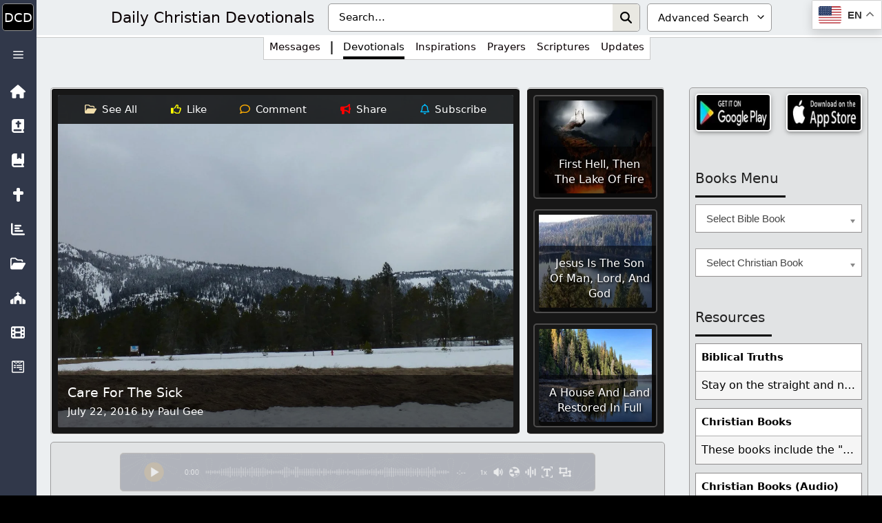

--- FILE ---
content_type: text/html; charset=UTF-8
request_url: https://dailycdev.com/2016/07/22/care-for-the-sick/
body_size: 83077
content:
<!DOCTYPE html>
<html lang="en-US">
<head>
	<meta charset="UTF-8">
	<meta name='robots' content='index, follow, max-image-preview:large, max-snippet:-1, max-video-preview:-1' />
<meta name="viewport" content="width=device-width, initial-scale=1">
	<!-- This site is optimized with the Yoast SEO plugin v26.8 - https://yoast.com/product/yoast-seo-wordpress/ -->
	<title>Care For The Sick - Daily Christian Devotionals</title>
	<link rel="canonical" href="https://dailycdev.com/2016/07/22/care-for-the-sick/" />
	<meta property="og:locale" content="en_US" />
	<meta property="og:type" content="article" />
	<meta property="og:title" content="Care For The Sick - Daily Christian Devotionals" />
	<meta property="og:description" content="My family brings me great joy. I thank the Lord for them in my life. I love being around them. It&#039;s love that brings us all together. It breaks my heart when they are sick." />
	<meta property="og:url" content="https://dailycdev.com/2016/07/22/care-for-the-sick/" />
	<meta property="og:site_name" content="Daily Christian Devotionals" />
	<meta property="article:publisher" content="https://www.facebook.com/dailycdev/" />
	<meta property="article:published_time" content="2016-07-23T03:33:33+00:00" />
	<meta property="article:modified_time" content="2019-09-21T19:06:39+00:00" />
	<meta property="og:image" content="https://dailycdev.com/wp-content/uploads/2016/04/p1040018.jpg" />
	<meta property="og:image:width" content="1944" />
	<meta property="og:image:height" content="1094" />
	<meta property="og:image:type" content="image/jpeg" />
	<meta name="author" content="Paul Gee" />
	<meta name="twitter:card" content="summary_large_image" />
	<meta name="twitter:creator" content="@DailyCDev" />
	<meta name="twitter:site" content="@DailyCDev" />
	<meta name="twitter:label1" content="Written by" />
	<meta name="twitter:data1" content="Paul Gee" />
	<meta name="twitter:label2" content="Est. reading time" />
	<meta name="twitter:data2" content="3 minutes" />
	<script type="application/ld+json" class="yoast-schema-graph">{"@context":"https://schema.org","@graph":[{"@type":"Article","@id":"https://dailycdev.com/2016/07/22/care-for-the-sick/#article","isPartOf":{"@id":"https://dailycdev.com/2016/07/22/care-for-the-sick/"},"author":{"name":"Paul Gee","@id":"https://dailycdev.com/#/schema/person/6e1342e393b4b10d3f020c64bba58125"},"headline":"Care For The Sick","datePublished":"2016-07-23T03:33:33+00:00","dateModified":"2019-09-21T19:06:39+00:00","mainEntityOfPage":{"@id":"https://dailycdev.com/2016/07/22/care-for-the-sick/"},"wordCount":522,"commentCount":0,"publisher":{"@id":"https://dailycdev.com/#organization"},"image":{"@id":"https://dailycdev.com/2016/07/22/care-for-the-sick/#primaryimage"},"thumbnailUrl":"https://dailycdev.com/wp-content/uploads/2016/04/p1040018.jpg","keywords":["Devotionals","Old Testament Posts"],"articleSection":["Bible","Devotionals","Devotionals (07-2016)","Devotionals (2016)","Genesis","Genesis 27"],"inLanguage":"en-US","potentialAction":[{"@type":"CommentAction","name":"Comment","target":["https://dailycdev.com/2016/07/22/care-for-the-sick/#respond"]}]},{"@type":"WebPage","@id":"https://dailycdev.com/2016/07/22/care-for-the-sick/","url":"https://dailycdev.com/2016/07/22/care-for-the-sick/","name":"Care For The Sick - Daily Christian Devotionals","isPartOf":{"@id":"https://dailycdev.com/#website"},"primaryImageOfPage":{"@id":"https://dailycdev.com/2016/07/22/care-for-the-sick/#primaryimage"},"image":{"@id":"https://dailycdev.com/2016/07/22/care-for-the-sick/#primaryimage"},"thumbnailUrl":"https://dailycdev.com/wp-content/uploads/2016/04/p1040018.jpg","datePublished":"2016-07-23T03:33:33+00:00","dateModified":"2019-09-21T19:06:39+00:00","breadcrumb":{"@id":"https://dailycdev.com/2016/07/22/care-for-the-sick/#breadcrumb"},"inLanguage":"en-US","potentialAction":[{"@type":"ReadAction","target":["https://dailycdev.com/2016/07/22/care-for-the-sick/"]}]},{"@type":"ImageObject","inLanguage":"en-US","@id":"https://dailycdev.com/2016/07/22/care-for-the-sick/#primaryimage","url":"https://dailycdev.com/wp-content/uploads/2016/04/p1040018.jpg","contentUrl":"https://dailycdev.com/wp-content/uploads/2016/04/p1040018.jpg","width":1944,"height":1094},{"@type":"BreadcrumbList","@id":"https://dailycdev.com/2016/07/22/care-for-the-sick/#breadcrumb","itemListElement":[{"@type":"ListItem","position":1,"name":"Home","item":"https://dailycdev.com/"},{"@type":"ListItem","position":2,"name":"Care For The Sick"}]},{"@type":"WebSite","@id":"https://dailycdev.com/#website","url":"https://dailycdev.com/","name":"Daily Christian Devotionals","description":"Growing Closer To Jesus Daily","publisher":{"@id":"https://dailycdev.com/#organization"},"potentialAction":[{"@type":"SearchAction","target":{"@type":"EntryPoint","urlTemplate":"https://dailycdev.com/?s={search_term_string}"},"query-input":{"@type":"PropertyValueSpecification","valueRequired":true,"valueName":"search_term_string"}}],"inLanguage":"en-US"},{"@type":"Organization","@id":"https://dailycdev.com/#organization","name":"Daily Christian Devotionals","url":"https://dailycdev.com/","logo":{"@type":"ImageObject","inLanguage":"en-US","@id":"https://dailycdev.com/#/schema/logo/image/","url":"https://dailycdev.com/wp-content/uploads/2017/09/dailycdev.jpg","contentUrl":"https://dailycdev.com/wp-content/uploads/2017/09/dailycdev.jpg","width":1024,"height":1024,"caption":"Daily Christian Devotionals"},"image":{"@id":"https://dailycdev.com/#/schema/logo/image/"},"sameAs":["https://www.facebook.com/dailycdev/","https://x.com/DailyCDev"]},{"@type":"Person","@id":"https://dailycdev.com/#/schema/person/6e1342e393b4b10d3f020c64bba58125","name":"Paul Gee","image":{"@type":"ImageObject","inLanguage":"en-US","@id":"https://dailycdev.com/#/schema/person/image/","url":"https://secure.gravatar.com/avatar/22c935527efc948855fd4a16974793867fb9528943936f69c2fe754940471065?s=96&d=identicon&r=g","contentUrl":"https://secure.gravatar.com/avatar/22c935527efc948855fd4a16974793867fb9528943936f69c2fe754940471065?s=96&d=identicon&r=g","caption":"Paul Gee"},"description":"My life is dedicated to sharing the love of Jesus to the world. I love the Lord and want everyone to feel the same love. I would feel awful if I kept His joy to myself. For this I write daily devotionals to lead people to Christ. Jesus is the anchor of my soul.","url":"https://dailycdev.com/author/dailycdev/"}]}</script>
	<!-- / Yoast SEO plugin. -->


<style id='wp-img-auto-sizes-contain-inline-css'>
img:is([sizes=auto i],[sizes^="auto," i]){contain-intrinsic-size:3000px 1500px}
/*# sourceURL=wp-img-auto-sizes-contain-inline-css */
</style>
<link rel='stylesheet' id='pt-cv-public-pro-style-css' href='https://dailycdev.com/wp-content/plugins/pt-content-views-pro/public/assets/css/cvpro.min.css?ver=7.3' media='all' />
<link rel='stylesheet' id='wp-block-library-css' href='https://dailycdev.com/wp-includes/css/dist/block-library/style.min.css?ver=6.9' media='all' />

<style id='classic-theme-styles-inline-css'>
/*! This file is auto-generated */
.wp-block-button__link{color:#fff;background-color:#32373c;border-radius:9999px;box-shadow:none;text-decoration:none;padding:calc(.667em + 2px) calc(1.333em + 2px);font-size:1.125em}.wp-block-file__button{background:#32373c;color:#fff;text-decoration:none}
/*# sourceURL=/wp-includes/css/classic-themes.min.css */
</style>
<link rel='stylesheet' id='cmflf-frontend-css' href='https://dailycdev.com/wp-content/plugins/cm-fast-live-search-filter/assets/css/frontend.css?ver=6.9' media='all' />
<link rel='stylesheet' id='likebtn_style-css' href='https://dailycdev.com/wp-content/plugins/likebtn-like-button/public/css/style.css?ver=6.9' media='all' />
<link rel='stylesheet' id='bsearch-style-css' href='https://dailycdev.com/wp-content/plugins/better-search/includes/css/bsearch-styles.min.css?ver=4.2.2' media='all' />
<link rel='stylesheet' id='crp-style-rounded-thumbs-css' href='https://dailycdev.com/wp-content/plugins/contextual-related-posts/css/rounded-thumbs.min.css?ver=4.1.0' media='all' />
<style id='crp-style-rounded-thumbs-inline-css'>

			.crp_related.crp-rounded-thumbs a {
				width: 200px;
                height: 200px;
				text-decoration: none;
			}
			.crp_related.crp-rounded-thumbs img {
				max-width: 200px;
				margin: auto;
			}
			.crp_related.crp-rounded-thumbs .crp_title {
				width: 100%;
			}
			
/*# sourceURL=crp-style-rounded-thumbs-inline-css */
</style>
<link rel='stylesheet' id='generate-comments-css' href='https://dailycdev.com/wp-content/themes/generatepress/assets/css/components/comments.min.css?ver=3.6.1' media='all' />
<link rel='stylesheet' id='generate-widget-areas-css' href='https://dailycdev.com/wp-content/themes/generatepress/assets/css/components/widget-areas.min.css?ver=3.6.1' media='all' />
<link rel='stylesheet' id='generate-style-css' href='https://dailycdev.com/wp-content/themes/generatepress/assets/css/main.min.css?ver=3.6.1' media='all' />
<style id='generate-style-inline-css'>
body{background-color:#f7f8f9;color:#222222;}a{color:#0a0103;}a:hover, a:focus, a:active{color:#000000;}.wp-block-group__inner-container{max-width:1200px;margin-left:auto;margin-right:auto;}.generate-back-to-top{font-size:20px;border-radius:3px;position:fixed;bottom:30px;right:30px;line-height:40px;width:40px;text-align:center;z-index:10;transition:opacity 300ms ease-in-out;opacity:0.1;transform:translateY(1000px);}.generate-back-to-top__show{opacity:1;transform:translateY(0);}:root{--contrast:#222222;--contrast-2:#575760;--contrast-3:#b2b2be;--base:#f0f0f0;--base-2:#f7f8f9;--base-3:#ffffff;--accent:#1e73be;}:root .has-contrast-color{color:var(--contrast);}:root .has-contrast-background-color{background-color:var(--contrast);}:root .has-contrast-2-color{color:var(--contrast-2);}:root .has-contrast-2-background-color{background-color:var(--contrast-2);}:root .has-contrast-3-color{color:var(--contrast-3);}:root .has-contrast-3-background-color{background-color:var(--contrast-3);}:root .has-base-color{color:var(--base);}:root .has-base-background-color{background-color:var(--base);}:root .has-base-2-color{color:var(--base-2);}:root .has-base-2-background-color{background-color:var(--base-2);}:root .has-base-3-color{color:var(--base-3);}:root .has-base-3-background-color{background-color:var(--base-3);}:root .has-accent-color{color:var(--accent);}:root .has-accent-background-color{background-color:var(--accent);}body, button, input, select, textarea{font-family:-apple-system, system-ui, BlinkMacSystemFont, "Segoe UI", Helvetica, Arial, sans-serif, "Apple Color Emoji", "Segoe UI Emoji", "Segoe UI Symbol";}body{line-height:1.5;}.entry-content > [class*="wp-block-"]:not(:last-child):not(.wp-block-heading){margin-bottom:1.5em;}.main-navigation .main-nav ul ul li a{font-size:14px;}.sidebar .widget, .footer-widgets .widget{font-size:17px;}@media (max-width:768px){.main-title{font-size:20px;}h1{font-size:31px;}h2{font-size:27px;}h3{font-size:24px;}h4{font-size:22px;}h5{font-size:19px;}}.top-bar{background-color:#636363;color:#ffffff;}.top-bar a{color:#ffffff;}.top-bar a:hover{color:#303030;}.site-header{background-color:#ffffff;}.main-title a,.main-title a:hover{color:#222222;}.site-description{color:#757575;}.mobile-menu-control-wrapper .menu-toggle,.mobile-menu-control-wrapper .menu-toggle:hover,.mobile-menu-control-wrapper .menu-toggle:focus,.has-inline-mobile-toggle #site-navigation.toggled{background-color:rgba(0, 0, 0, 0.02);}.main-navigation,.main-navigation ul ul{background-color:#ffffff;}.main-navigation .main-nav ul li a, .main-navigation .menu-toggle, .main-navigation .menu-bar-items{color:#515151;}.main-navigation .main-nav ul li:not([class*="current-menu-"]):hover > a, .main-navigation .main-nav ul li:not([class*="current-menu-"]):focus > a, .main-navigation .main-nav ul li.sfHover:not([class*="current-menu-"]) > a, .main-navigation .menu-bar-item:hover > a, .main-navigation .menu-bar-item.sfHover > a{color:#7a8896;background-color:#ffffff;}button.menu-toggle:hover,button.menu-toggle:focus{color:#515151;}.main-navigation .main-nav ul li[class*="current-menu-"] > a{color:#7a8896;background-color:#ffffff;}.navigation-search input[type="search"],.navigation-search input[type="search"]:active, .navigation-search input[type="search"]:focus, .main-navigation .main-nav ul li.search-item.active > a, .main-navigation .menu-bar-items .search-item.active > a{color:#7a8896;background-color:#ffffff;}.main-navigation ul ul{background-color:#eaeaea;}.main-navigation .main-nav ul ul li a{color:#515151;}.main-navigation .main-nav ul ul li:not([class*="current-menu-"]):hover > a,.main-navigation .main-nav ul ul li:not([class*="current-menu-"]):focus > a, .main-navigation .main-nav ul ul li.sfHover:not([class*="current-menu-"]) > a{color:#7a8896;background-color:#eaeaea;}.main-navigation .main-nav ul ul li[class*="current-menu-"] > a{color:#7a8896;background-color:#eaeaea;}.separate-containers .inside-article, .separate-containers .comments-area, .separate-containers .page-header, .one-container .container, .separate-containers .paging-navigation, .inside-page-header{background-color:#ffffff;}.entry-title a{color:#222222;}.entry-title a:hover{color:#55555e;}.entry-meta{color:#595959;}.sidebar .widget{background-color:#ffffff;}.footer-widgets{background-color:#ffffff;}.footer-widgets .widget-title{color:#000000;}.site-info{color:#ffffff;background-color:#55555e;}.site-info a{color:#ffffff;}.site-info a:hover{color:#d3d3d3;}.footer-bar .widget_nav_menu .current-menu-item a{color:#d3d3d3;}input[type="text"],input[type="email"],input[type="url"],input[type="password"],input[type="search"],input[type="tel"],input[type="number"],textarea,select{color:#666666;background-color:#fafafa;border-color:#cccccc;}input[type="text"]:focus,input[type="email"]:focus,input[type="url"]:focus,input[type="password"]:focus,input[type="search"]:focus,input[type="tel"]:focus,input[type="number"]:focus,textarea:focus,select:focus{color:#666666;background-color:#ffffff;border-color:#bfbfbf;}button,html input[type="button"],input[type="reset"],input[type="submit"],a.button,a.wp-block-button__link:not(.has-background){color:#ffffff;background-color:#55555e;}button:hover,html input[type="button"]:hover,input[type="reset"]:hover,input[type="submit"]:hover,a.button:hover,button:focus,html input[type="button"]:focus,input[type="reset"]:focus,input[type="submit"]:focus,a.button:focus,a.wp-block-button__link:not(.has-background):active,a.wp-block-button__link:not(.has-background):focus,a.wp-block-button__link:not(.has-background):hover{color:#ffffff;background-color:#3f4047;}a.generate-back-to-top{background-color:rgba( 0,0,0,0.4 );color:#ffffff;}a.generate-back-to-top:hover,a.generate-back-to-top:focus{background-color:rgba( 0,0,0,0.6 );color:#ffffff;}:root{--gp-search-modal-bg-color:var(--base-3);--gp-search-modal-text-color:var(--contrast);--gp-search-modal-overlay-bg-color:rgba(0,0,0,0.2);}@media (max-width: 70000px){.main-navigation .menu-bar-item:hover > a, .main-navigation .menu-bar-item.sfHover > a{background:none;color:#515151;}}.nav-below-header .main-navigation .inside-navigation.grid-container, .nav-above-header .main-navigation .inside-navigation.grid-container{padding:0px 28px 0px 28px;}.site-main .wp-block-group__inner-container{padding:40px;}.separate-containers .paging-navigation{padding-top:20px;padding-bottom:20px;}.entry-content .alignwide, body:not(.no-sidebar) .entry-content .alignfull{margin-left:-40px;width:calc(100% + 80px);max-width:calc(100% + 80px);}.main-navigation .main-nav ul li a,.menu-toggle,.main-navigation .menu-bar-item > a{padding-left:12px;padding-right:12px;line-height:82px;}.main-navigation .main-nav ul ul li a{padding:10px 12px 10px 12px;}.navigation-search input[type="search"]{height:82px;}.rtl .menu-item-has-children .dropdown-menu-toggle{padding-left:12px;}.menu-item-has-children .dropdown-menu-toggle{padding-right:12px;}.rtl .main-navigation .main-nav ul li.menu-item-has-children > a{padding-right:12px;}@media (max-width:768px){.separate-containers .inside-article, .separate-containers .comments-area, .separate-containers .page-header, .separate-containers .paging-navigation, .one-container .site-content, .inside-page-header{padding:30px;}.site-main .wp-block-group__inner-container{padding:30px;}.inside-top-bar{padding-right:30px;padding-left:30px;}.inside-header{padding-right:30px;padding-left:30px;}.widget-area .widget{padding-top:30px;padding-right:30px;padding-bottom:30px;padding-left:30px;}.footer-widgets-container{padding-top:30px;padding-right:30px;padding-bottom:30px;padding-left:30px;}.inside-site-info{padding-right:30px;padding-left:30px;}.entry-content .alignwide, body:not(.no-sidebar) .entry-content .alignfull{margin-left:-30px;width:calc(100% + 60px);max-width:calc(100% + 60px);}.one-container .site-main .paging-navigation{margin-bottom:20px;}}/* End cached CSS */.is-right-sidebar{width:30%;}.is-left-sidebar{width:30%;}.site-content .content-area{width:70%;}@media (max-width: 70000px){.main-navigation .menu-toggle,.sidebar-nav-mobile:not(#sticky-placeholder){display:block;}.main-navigation ul,.gen-sidebar-nav,.main-navigation:not(.slideout-navigation):not(.toggled) .main-nav > ul,.has-inline-mobile-toggle #site-navigation .inside-navigation > *:not(.navigation-search):not(.main-nav){display:none;}.nav-align-right .inside-navigation,.nav-align-center .inside-navigation{justify-content:space-between;}.has-inline-mobile-toggle .mobile-menu-control-wrapper{display:flex;flex-wrap:wrap;}.has-inline-mobile-toggle .inside-header{flex-direction:row;text-align:left;flex-wrap:wrap;}.has-inline-mobile-toggle .header-widget,.has-inline-mobile-toggle #site-navigation{flex-basis:100%;}.nav-float-left .has-inline-mobile-toggle #site-navigation{order:10;}}
.dynamic-author-image-rounded{border-radius:100%;}.dynamic-featured-image, .dynamic-author-image{vertical-align:middle;}.one-container.blog .dynamic-content-template:not(:last-child), .one-container.archive .dynamic-content-template:not(:last-child){padding-bottom:0px;}.dynamic-entry-excerpt > p:last-child{margin-bottom:0px;}
.main-navigation .main-nav ul li a,.menu-toggle,.main-navigation .menu-bar-item > a{transition: line-height 300ms ease}.main-navigation.toggled .main-nav > ul{background-color: #ffffff}.sticky-enabled .gen-sidebar-nav.is_stuck .main-navigation {margin-bottom: 0px;}.sticky-enabled .gen-sidebar-nav.is_stuck {z-index: 500;}.sticky-enabled .main-navigation.is_stuck {box-shadow: 0 2px 2px -2px rgba(0, 0, 0, .2);}.navigation-stick:not(.gen-sidebar-nav) {left: 0;right: 0;width: 100% !important;}.nav-float-right .navigation-stick {width: 100% !important;left: 0;}.nav-float-right .navigation-stick .navigation-branding {margin-right: auto;}.main-navigation.has-sticky-branding:not(.grid-container) .inside-navigation:not(.grid-container) .navigation-branding{margin-left: 10px;}.main-navigation.navigation-stick.has-sticky-branding .inside-navigation.grid-container{padding-left:40px;padding-right:40px;}@media (max-width:768px){.main-navigation.navigation-stick.has-sticky-branding .inside-navigation.grid-container{padding-left:0;padding-right:0;}}
/*# sourceURL=generate-style-inline-css */
</style>
<link rel='stylesheet' id='heateor_sss_frontend_css-css' href='https://dailycdev.com/wp-content/plugins/sassy-social-share/public/css/sassy-social-share-public.css?ver=3.3.79' media='all' />
<style id='heateor_sss_frontend_css-inline-css'>
.heateor_sss_button_instagram span.heateor_sss_svg,a.heateor_sss_instagram span.heateor_sss_svg{background:radial-gradient(circle at 30% 107%,#fdf497 0,#fdf497 5%,#fd5949 45%,#d6249f 60%,#285aeb 90%)}.heateor_sss_horizontal_sharing .heateor_sss_svg,.heateor_sss_standard_follow_icons_container .heateor_sss_svg{color:#fff;border-width:0px;border-style:solid;border-color:transparent}.heateor_sss_horizontal_sharing .heateorSssTCBackground{color:#666}.heateor_sss_horizontal_sharing span.heateor_sss_svg:hover,.heateor_sss_standard_follow_icons_container span.heateor_sss_svg:hover{border-color:transparent;}.heateor_sss_vertical_sharing span.heateor_sss_svg,.heateor_sss_floating_follow_icons_container span.heateor_sss_svg{color:#fff;border-width:0px;border-style:solid;border-color:transparent;}.heateor_sss_vertical_sharing .heateorSssTCBackground{color:#666;}.heateor_sss_vertical_sharing span.heateor_sss_svg:hover,.heateor_sss_floating_follow_icons_container span.heateor_sss_svg:hover{border-color:transparent;}@media screen and (max-width:783px) {.heateor_sss_vertical_sharing{display:none!important}}
/*# sourceURL=heateor_sss_frontend_css-inline-css */
</style>
<link rel='stylesheet' id='generate-navigation-branding-css' href='https://dailycdev.com/wp-content/plugins/gp-premium/menu-plus/functions/css/navigation-branding-flex.min.css?ver=2.5.5' media='all' />
<style id='generate-navigation-branding-inline-css'>
@media (max-width: 70000px){.site-header, #site-navigation, #sticky-navigation{display:none !important;opacity:0.0;}#mobile-header{display:block !important;width:100% !important;}#mobile-header .main-nav > ul{display:none;}#mobile-header.toggled .main-nav > ul, #mobile-header .menu-toggle, #mobile-header .mobile-bar-items{display:block;}#mobile-header .main-nav{-ms-flex:0 0 100%;flex:0 0 100%;-webkit-box-ordinal-group:5;-ms-flex-order:4;order:4;}.navigation-branding .main-title a, .navigation-branding .main-title a:hover, .navigation-branding .main-title a:visited{color:#515151;}}.navigation-branding .main-title{font-size:25px;font-weight:bold;}.main-navigation.has-branding .inside-navigation.grid-container, .main-navigation.has-branding.grid-container .inside-navigation:not(.grid-container){padding:0px 40px 0px 40px;}.main-navigation.has-branding:not(.grid-container) .inside-navigation:not(.grid-container) .navigation-branding{margin-left:10px;}.navigation-branding img, .site-logo.mobile-header-logo img{height:82px;width:auto;}.navigation-branding .main-title{line-height:82px;}@media (max-width: 70000px){.main-navigation.has-branding.nav-align-center .menu-bar-items, .main-navigation.has-sticky-branding.navigation-stick.nav-align-center .menu-bar-items{margin-left:auto;}.navigation-branding{margin-right:auto;margin-left:10px;}.navigation-branding .main-title, .mobile-header-navigation .site-logo{margin-left:10px;}.main-navigation.has-branding .inside-navigation.grid-container{padding:0px;}}
/*# sourceURL=generate-navigation-branding-inline-css */
</style>
<script src="https://dailycdev.com/wp-includes/js/jquery/jquery.min.js?ver=3.7.1" id="jquery-core-js"></script>
<script id="likebtn_frontend-js-extra">
var likebtn_eh_data = {"ajaxurl":"https://dailycdev.com/wp-admin/admin-ajax.php","security":"3fbc319a47"};
//# sourceURL=likebtn_frontend-js-extra
</script>
<script src="https://dailycdev.com/wp-content/plugins/likebtn-like-button/public/js/frontend.js?ver=6.9" id="likebtn_frontend-js"></script>
<link href="[data-uri]" rel="icon" type="image/x-icon" /><!-- HFCM by 99 Robots - Snippet # 118: Search By Tags Dropdown (CSS) -->
<style>
#block-6 .widget-title {
	margin-bottom: 10px !important;
}
#clear-button {
	border-radius: initial;
	margin: 1px 0;
	padding: 0 5px;
	right: 35px;
}
#clear-button svg {
	height: 20px;
}
#clear-button:hover, #search-button:hover {
	background-color: initial;
}
#search-button {
	padding: 0 7px;
	right: 0;
}
#search-button svg {
	height: 17px;
}
#search-input {
	background: #fff;
	border: 1px solid #a5a2a2;
	padding: 8.5px 60px 8.5px 15px;
	width: 100%;
	color:#000;
}
#tag-dropdown {
	border: 1px solid #a5a2a2;
	color: #000;
	padding: 8.5px 0 8.5px 15px;
}
.icon-button {
	align-items: center;
	background: none;
	border: none;
	cursor: pointer;
	display: flex;
	height: 100%;
	justify-content: center;
	padding: 0;
	position: absolute;
	top: 0;
}
.input-container {
	position: relative;
}
.tag-search-container {
	background: #bfbfbf;
	border: 2px solid #fff;
	display: table;
	padding: 5px;
	width: 100%;
}
.tag-search-container svg {
	fill: #000;
}
</style>
<!-- /end HFCM by 99 Robots -->
<!-- HFCM by 99 Robots - Snippet # 117: Search By Tags Dropdown (JS) -->
<script>
jQuery(document).ready(function(jQuery) {
  function performSearch() {
    const selectedTag = jQuery('#tag-dropdown').val();
    const searchText = jQuery('#search-input').val();

    if (!searchText) {
      alert("Please enter a search term.");
      return;
    }

    if (selectedTag) {
      const baseTagUrl = '/tag/' + encodeURIComponent(selectedTag) + '/';
      window.location.href = baseTagUrl + '?s=' + encodeURIComponent(searchText);
    } else {
      window.location.href = '/?s=' + encodeURIComponent(searchText);
    }
  }

  jQuery('#search-button').on('click', function() {
    performSearch();
  });

  jQuery('#search-input').on('keypress', function(event) {
    if (event.which === 13) { // Enter key pressed
      performSearch();
      event.preventDefault(); // Prevent form submission
    }
  });

  jQuery('#clear-button').on('click', function() {
    jQuery('#search-input').val('');
    jQuery(this).hide();
  });

  jQuery('#search-input').on('input', function() {
    const searchText = jQuery(this).val();
    if (searchText.length > 0) {
      jQuery('#clear-button').show();
    } else {
      jQuery('#clear-button').hide();
    }
  });

  // Maintain the text in the input field and the selected tag after search
  const urlParams = new URLSearchParams(window.location.search);
  const searchQuery = urlParams.get('s');
  const selectedTag = window.location.pathname.split('/').filter(Boolean).pop();
  const tagDropdown = jQuery('#tag-dropdown');

  if (searchQuery) {
    jQuery('#search-input').val(searchQuery);
    jQuery('#clear-button').show();
  }

  let tagFound = false;
  if (selectedTag) {
    tagDropdown.find('option').each(function(index, option) {
      if (option.value === selectedTag) {
        tagDropdown.prop('selectedIndex', index);
        tagFound = true;
        return false;
      }
    });
  }

  if (!tagFound) {
    tagDropdown.prop('selectedIndex', 0); // Default to "Select a Tag"
  }
});
</script>
<!-- /end HFCM by 99 Robots -->
<!-- HFCM by 99 Robots - Snippet # 102: Posts -->
<style type="text/css">
@media (min-width: 0) {
#main .tag-devotionals .entry-content:not(:first-child) {
    background: #e1e3e4 !important;
    border-radius: 5px;
    border: 1px solid #9c9c9c;
    margin: 15px 0 0 0 !important;
    overflow: auto;
		width:100%
}
	.crp_related.crp-rounded-thumbs li {
		border-radius: inherit;
		border: 2px solid #b6b6b6;
		box-shadow: none;
		height: 190px;
		padding: 0;
		width: 190px;
	}
	.crp_related.crp_related_shortcode.crp-rounded-thumbs {
		display: none;
		margin:0!important;
		border: 2px groove #fff;
    border-radius: 5px;
    overflow: auto;
	}
    .crp_related.crp_related_shortcode.crp-rounded-thumbs ul {
        height: 516px;
				border-radius: 2px!important;
    }
	.featured-image-overlay {
    width: -webkit-fill-available;
		height: 100%;
		border-radius: 2px;
		overflow: auto;
	}
	.featured-image-overlay>div>h2 {
		font-size: 19px;
		font-weight: 500;
	}
	.lcss {
		margin: 0;
	}
	.lcss>li>a>span:nth-child(1) {
		padding: 10px;
	}
	.lcss>li>a>span:nth-child(2) {
		display: none;
	}
	.lcss>li>a>span:nth-child(2):hover {
		color: #fff8a9;
	}
	.single .ac-container {
			border: 1px solid #989898;
			position: absolute;
			margin: 54px 0 0 12px;
			z-index: 1;
			background: rgba(0, 0, 0, 0.8);
			padding: 6px;
			border-radius:4px;
	}
	.single .attachment-full {
		height: 100%;
	}
	.single .featured-image img {
		object-fit: cover;
		object-position: top center;
    width: 100%;
	}
	.single .featured-image.page-header-image-single {
		height:350px;
		background: #171717;
		margin:0!important;
		border-radius:5px;
		min-height: max-content;
		border: 2px groove #fff;
	}
	.single .wtpsw-post-block.design-1.wtpsw-clearfix:before {
		font-size: 17px;
		font-weight: 500;
	}
.ssblock {
    padding: 4px;
}
}
@media (min-width: 320px) {
	.single .wtpsw-post-block.design-1.wtpsw-clearfix>div>div {
		border: 2px solid #fff;
		padding: 0;
		width: 100% !important;
		width: 50% !important;
	}
}
@media (min-width: 360px) {
	.single .featured-image.page-header-image-single {
    height: 400px;
	}
}
@media (min-width: 441px) {
	.single .wtpsw-post-block.design-1.wtpsw-clearfix {
		padding: 5px;
	}
	.single .wtpsw-post-block.design-1.wtpsw-clearfix>div>div {
		border: none;
		padding: 0 0 5px 5px;
		width: 200px !important;
	}
}
@media (min-width: 494px) {
	.lcss>li>a>span:nth-child(1) {
		padding: 0 3px 0 0;
	}
	.lcss>li>a>span:nth-child(2) {
		display: initial;
	}
}
@media (min-width: 600px) {
	.single .featured-image.page-header-image-single {
    height: 500px;
		padding: 5px;
	}
}
@media (min-width: 780px) {
.ssblock {
    padding: 8px;
}
}
@media (min-width: 800px) {
	.single .featured-image.page-header-image-single {
    height: 500px;
	}
}
@media (min-width: 820px) {
.single .ac-container {
    margin: 64px 0 0 23px;
}
}
@media (min-width: 966px) {
	#main .category-devotionals .entry-content, #main .tag-devotionals .entry-content {
		background: #cecece !important;
		border-radius: 5px;
		border: 1px solid #727272;
		display: inline-block;
		margin: 15px 0 0 0 !important;
	}
.single .ac-container {
    margin: 54px 0 0 12px;
}
.single .featured-image.page-header-image-single {
    padding: 9px;
}
}
@media (min-width: 1080px) {
	.crp_related.crp-rounded-thumbs li {
		border: none;
		height: 100% !important;
    margin: 0 !important;
    padding: 0;
    width: 100% !important;
    overflow: auto;
	}
	.crp_related.crp-rounded-thumbs ul {
		border-radius: 0 5px 5px 0;
	}
	.crp_related.crp_related_shortcode.crp-rounded-thumbs {
		-ms-flex: 0 0 200px;
		display: inherit;
		flex: 0 0 200px;
		float: right;
		height: 500px;
		margin-bottom: 0;
		max-width: 200px;
		padding: 0;
		width: 200px;
		border-left: none;
	}
	.crp_related.crp_related_shortcode.crp-rounded-thumbs ul {
		background: #171717;
    display: grid;
    grid-template-columns: repeat(1, 1fr);
    grid-template-rows: repeat(3, 1fr);
    gap: 15px;
    overflow: hidden;
		padding:9px!important;
		height: 496px;
	}
	.crp_related.crp_related_shortcode.crp-rounded-thumbs>ul>li:nth-child(n+4) {
		display: none;
	}
	.featured-image-overlay {
		height: 100%;
		margin: 0;
		border-radius: 3px;
	}
	.single .ac-container {
			margin: 64px 0 0 23px;
	}
	.single .featured-image.page-header-image-single {
		-ms-flex: inherit;
		-webkit-box-flex: inherit;
		background: #171717;
		flex: inherit;
		float: left;
		height: 500px;
		width: calc(100% - 211px);
    border-radius: 5px;
		border-right: none;
	}
}
@media (min-width: 1180px) {
    .single .featured-image.page-header-image-single {
        height: 505px;
    }
    .crp_related.crp_related_shortcode.crp-rounded-thumbs {
        height: 505px;
    }
    .crp_related.crp_related_shortcode.crp-rounded-thumbs ul {
        height: 501px;
    }
}
@media (min-width: 1268px) {
	.single .category-devotionals .entry-content, .single .tag-devotionals .entry-content {
		column-count: 1;
	}
	.single .entry-content {
		background: inherit !important;
	}
.single .category-inspirations .entry-content, .single .tag-inspirations .entry-content, .single .category-prayers .entry-content, .single .tag-prayers .entry-content, .single .category-scriptures .entry-content, .single .tag-scriptures .entry-content {
    column-count: initial;
    width: 50%;
}
}
@media (min-width: 1333px) {
	#main .category-devotionals .entry-content, #main .tag-devotionals .entry-content {
		column-count: 2;
	}
	.crp_related.crp_related_shortcode.crp-rounded-thumbs {
		-ms-flex: 0 0 400px;
		display: inherit;
		flex: 0 0 400px;
		max-width: 400px;
		width: 400px;
	}
  .crp_related.crp_related_shortcode.crp-rounded-thumbs ul {
    grid-template-columns: repeat(2, 1fr);
  }
	.crp_related.crp_related_shortcode.crp-rounded-thumbs>ul>li:nth-child(n+4) {
		display: initial;
	}
	.crp_related.crp_related_shortcode.crp-rounded-thumbs>ul>li:nth-child(n+7) {
		display: none;
	}
	.entry-content {
		white-space-collapse: collapse;
		width: 100%;
	}
	.featured-image.page-header-image-single {
		border-radius: 5px;
	}
	.single .featured-image.page-header-image-single {
		width: calc(100% - 415px);
	}
	.single .wtpsw-post-block.design-1.wtpsw-clearfix {
		-ms-flex: 0 0 400px;
		flex: 0 0 400px;
		float: right;
		margin-top: 24px;
		max-width: 400px;
		padding: 0;
		width: 400px;
	}
	.single .wtpsw-post-block.design-1.wtpsw-clearfix:before {
		font-size: 20px;
		font-weight: bold;
		margin: 0 auto;
	}
	.single .wtpsw-post-block.design-1.wtpsw-clearfix>div>div {
		padding: 5px;
	}
	.single-post .inside-article>.entry-meta>.cat-links {
		margin-top: 0;
	}
	.wtpsw-trending-content {
		border: 2px solid #b6b6b6;
	}
}
@media (min-width: 1724px) {
	.crp_related.crp_related_shortcode.crp-rounded-thumbs {
		-ms-flex: 0 0 600px;
		flex: 0 0 600px;
		max-width: 600px;
		width: 600px;
	}
  .crp_related.crp_related_shortcode.crp-rounded-thumbs ul {
    grid-template-columns: repeat(3, 1fr);
  }
	.crp_related.crp_related_shortcode.crp-rounded-thumbs>ul>li:nth-child(7), .crp_related.crp_related_shortcode.crp-rounded-thumbs>ul>li:nth-child(8), .crp_related.crp_related_shortcode.crp-rounded-thumbs>ul>li:nth-child(9) {
		display: inherit;
	}
	.single .featured-image.page-header-image-single {
		width: calc(100% - 620px);
	}
	.single .wtpsw-post-block.design-1.wtpsw-clearfix {
		-ms-flex: 0 0 600px;
		flex: 0 0 600px;
		max-width: 600px;
		width: 600px;
	}
}
@media screen and (max-width: 965px) and (min-width: 780px) {
	#main .category-devotionals .entry-content, #main .tag-devotionals .entry-content {
		background: #cecece !important;
		border-radius: 5px;
		border: 1px solid #727272;
		display: inline-block;
		margin: 15px 0 0 0 !important;
	}
	.crp_related.crp-rounded-thumbs li {
		border-radius: 5px;
		border: 1px solid #727272;
    height: 100% !important;
    margin: 0 !important;
    padding: 0;
    width: 100% !important;
    overflow: auto;
	}
	.crp_related.crp-rounded-thumbs ul {
		border-radius: 0 5px 5px 0;
	}
	.crp_related.crp_related_shortcode.crp-rounded-thumbs {
		-ms-flex: 0 0 200px;
		display: inherit;
		flex: 0 0 200px;
		float: right;
		height: 500px;
		margin-bottom: 0;
		max-width: 200px;
		padding: 0;
		width: 200px;
		border-left: none;
	}
	.crp_related.crp_related_shortcode.crp-rounded-thumbs ul {
		background: #171717;
    display: grid;
    grid-template-columns: repeat(1, 1fr);
    grid-template-rows: repeat(3, 1fr);
    gap: 15px;
    overflow: hidden;
    padding: 9px !important;
		height: 496px;
	}
	.crp_related.crp_related_shortcode.crp-rounded-thumbs>ul>li:nth-child(n+4) {
		display: none;
	}
	.featured-image-overlay {
		border-radius: 5px;
		height: 100%;
		margin: 0;
	}
	.single .attachment-full {
		height: 100% !important;
	}
	.single .featured-image.page-header-image-single {
		-ms-flex: inherit;
		-webkit-box-flex: inherit;
		background: #171717;
		flex: inherit;
		float: left;
		height: 500px;
		padding: 9px;
		width: calc(100% - 211px);
    border-radius: 5px;
		border-right: none;
	}
}
@media (max-width: 1332px) {
	.wtpsw-post-block.design-1.wtpsw-clearfix {
		display: none;
	}
}
@media (max-width: 1723px) {
	#ftpp-post-1>div:nth-child(7), #ftpp-post-1>div:nth-child(8), #ftpp-post-1>div:nth-child(9) {
		display: none;
	}
}
article:not(.category-devotionals) .lcss a:hover {
	background-color: rgb(108 106 106 / 50%) !important;
}
#main .tag-devotionals .entry-content ul {
	margin: 0;
}
#main .tag-devotionals .entry-content:not(:first-child) {
	margin-top: 10px!important;
	border: 1px solid #9c9c9c;
}
#primary {
    padding-top: 20px;
}
.category-devotionals .entry-header>.entry-meta, .category-devotionals .entry-header>.entry-title, .tag-devotionals .entry-header>.entry-meta, .tag-devotionals .entry-header>.entry-title {
	display: none;
}
.single .category-devotionals-streams .su-spoiler-content.su-u-clearfix.su-u-trim {
    border: none;
    margin: 0;
    padding: 0 10px 0 0 !important;
    box-shadow: inherit;
}
.single.postid-26679 .su-spoiler-content.su-u-clearfix.su-u-trim, .single.postid-26698 .su-spoiler-content.su-u-clearfix.su-u-trim, .single.postid-26714 .su-spoiler-content.su-u-clearfix.su-u-trim {
    margin: 0;
    box-shadow: none;
    border: none;
    border-radius: initial;
    background: initial;
    padding: 0 10px 0 0 !important;
}
.category-inspirations .crp_related, .tag-inspirations .crp_related, .category-prayers .crp_related, .tag-prayers .crp_related, .category-scriptures .crp_related, .tag-scriptures .crp_related {
  display: none !important;
}
.category-inspirations .lcss, .tag-inspirations .lcss, .category-prayers .lcss, .tag-prayers .lcss, .category-scriptures .lcss, .tag-scriptures .lcss {
  position: relative;
  display: inline-block;
  border-radius: 5px;
  margin-bottom: 20px;
}
.crp_featured.crp_thumb.crp_thumbnail.perfmatters-lazy.entered.pmloaded {
	height: 100%;
	max-width: inherit;
	width: 100%;
}
.crp_related.crp-rounded-thumbs .crp_title {
	background: rgb(0 0 0 / 55%);
	border-radius: inherit;
	font-size: 16px !important;
	font-weight: 500;
	padding: 15px;
	width: 100%;
}
.crp_related.crp-rounded-thumbs li:hover .crp_title {
    background-color: rgb(0 0 0 / 70%)!important;
    color: #bfbd75 !important;
}
.crp_related.crp-rounded-thumbs a {
	box-shadow: none !important;
	height: 100% !important;
	text-decoration: none !important;
	width: 100% !important;
  border-radius: 5px;
  border: 2px solid #4e4d4d;
  padding: 6px;
}

.crp_related.crp-rounded-thumbs figure {
	height: 100%;
}
.crp_related.crp-rounded-thumbs img {
	height: 100%;
	max-width: 100%;
	width: 100%;
}
.entry-content * {
    font-size: inherit;
}
.entry-content hr {
    margin: 0;
}
.featured-image-overlay>div {
	background: rgb(0 0 0 / 55%);
	line-height: normal;
	text-align: left !important;
	width: 100%;
}
.featured-image-overlay>div>* {
	padding: 4px;
}
.ftable .wtpsw-post-block.design-1 .wtpsw-title a {
	font-weight: 500;
}
.lcss {
	background-color: rgba(0,0,0,0.8);
	color: white;
	display: flex;
	justify-content: space-evenly;
	left: 0;
	list-style: none;
	position: absolute;
	right: 0;
	text-align: center;
	top: 0;
}
.lcss a {
	display: block;
	line-height: 22px;
	padding: 10px;
	text-decoration: none;
}
.lcss a:hover {
	background-color: rgb(74 74 74 / 50%) !important;
}
.lcss li {
	float: left;
}
.lcss span {
	color: #fff;
}
.lcss span:hover {
	color: yellow;
}
.lcss svg {
	position: relative;
	top: 2px;
}
.lcssc svg {
	fill: #ffac00;
}
.lcssl svg {
	fill: yellow;
}
.lcsssh svg {
	fill: red;
}
.lcsssm svg {
	fill: #f2deac;
}
.lcsssu svg {
	fill: #00bdff;
}
.mormoni {
	background: white;
	box-shadow: 0 0 0 0 white, 0 0 0 0 white, 5px 0 5px -3px rgb(0 0 0 / 14%), -5px 0 5px -4px rgb(0 0 0 / 14%);
	padding: 10px;
  border: 1px solid #ababab;
  margin-top: 15px;
}
.mormoni .scripture {
	background: #f8f8d5;
	border-radius: 5px;
	border: 1px solid #9f9f9f;
	padding: 8px;
}
.mormoni a:hover {
	color: #ab3a18;
}
.mormoni p {
	margin-bottom: 8px;
}
.single #main .ftpp-post-img {
	opacity: 1;
}
.single .entry-content {
    background: #fff !important;
}
.single blockquote {
    border: 1px solid #c0c0c0;
    font-style: initial;
    padding: 10px;
		box-shadow: 0 3px 3px 0 rgb(0 0 0 / 14%), 0 3px 3px -2px rgb(0 0 0 / 12%), 0 6px 8px 0 rgb(0 0 0 / 20%);
}
.single blockquote p {
    padding: 0 !important;
}
.single blockquote>div a {
    text-decoration: none !important;
}
.single blockquote .top {
    display: none;
}
.single blockquote .center {
    font-style: normal;
    padding-bottom: 10px;
}
.single blockquote .bottom {
    background: #dbdbdb;
    display: inline-block;
    padding: 5px 5px 5px 10px;
    border: 1px solid #b3b3b3;
}
.single blockquote .bottom>div {
    float: left;
}
.single blockquote .bottom .slash {
    padding: 0 5px;
}
.single blockquote bottom a {
    font-size: 15px;
    font-weight: 600;
}
.single .booktop {
    padding: 10px;
    border-bottom: 2px solid #000;
    background: #fffdef;
}
.single .bookinfo span {
    display: block;
    white-space: nowrap;
    overflow: hidden;
    text-overflow: ellipsis;
}
.single .entry-content iframe {
    width: 100%;
}
.single .entry-content ol, .single .entry-content ul {
    background: #fff;
    margin: 0;
    padding-left: 30px;
		padding-top:10px;
}
.single .category-mormonism .entry-content {
	margin-bottom: 15px !important;
}
.single #main .ssplayer_wrapper {
    margin-top: 0 !important;
}
.single .wtpsw-bottom-content {
	background: rgb(0 0 0 / 13%) !important;
	height: 100%;
	padding: 0 !important;
	top: 0;
}
.single .wtpsw-bottom-content a:hover {
	background: inherit;
	color: #bfbd75 !important;
}
.single .wtpsw-date {
	background: #000;
	bottom: 0;
	font-size: 13px;
	margin: 0;
	padding: 10px;
	position: absolute;
	text-align: left;
	width: 100%;
}
.single .wtpsw-post-block.design-1 .wtpsw-bottom-content {
	background: rgba(0,0,0,.7);
	bottom: 0px;
	left: 0;
	padding: 10px;
	position: absolute;
	right: 0;
	text-align: center;
	z-index: 99;
}
.single .wtpsw-post-block.design-1 .wtpsw-image-bg {
	-webkit-transition: all 0.5s ease 0s;
	background: #f1f1f1;
	height: 100%;
	transition: all 0.5s ease 0s;
}
.single .wtpsw-post-block.design-1 .wtpsw-image-bg img {
	-o-object-fit: cover;
	-o-object-position: top center;
	border-radius: 0;
	height: 100%;
	object-fit: cover;
	object-position: top center;
	width: 100% !important;
}
.single .wtpsw-post-block.design-1 .wtpsw-overlay {
	height: 100%;
	overflow: hidden;
}
.single .wtpsw-post-block.design-1 .wtpsw-title {
	line-height: normal;
}
.single .wtpsw-post-block.design-1 .wtpsw-title a {
	color: #fff;
	display: block;
	font-size: 17px !important;
	font-weight: 500;
	line-height: normal;
	padding: 15px;
	text-decoration: none;
	text-transform: capitalize;
}
.single .wtpsw-post-block.design-1.wtpsw-clearfix>div>div {
	background: #250c02;
	height: 200px !important;
}
.single .wtpsw-title {
	background: rgb(0 0 0 / 55%);
	bottom: 0;
	counter-increment: my-awesome-counter;
	font-size: 22.5px;
	position: absolute;
	text-align: left;
	width: 100%;
}
.single .wtpsw-trending-content {
	height: 100%;
	overflow: hidden;
	position: relative;
}
.single .wtpsw-trending-content .fa {
	display: none;
}
.single .wtpswcolumn, .wtpswcolumns {
	float: left;
	padding-left: 0.9375em;
	padding-right: 0.9375em;
	position: relative;
}
.single-post .inside-article>.entry-meta>.cat-links {
	margin-top: 15px;
}
.su-spoiler.su-spoiler-style-default.su-spoiler-icon-plus.su-spoiler-closed .su-spoiler-content {
    display: none;
}
.su-spoiler-icon-plus.su-spoiler-closed .su-spoiler-icon:before {
    content: "+" !important;
    font-size: 20px;
    font-weight: bold;
}
.wtpsw-date {
	display: none;
}
.single .zeno_font_resizer a {
		background: #1b0a0a;
    border: 1px solid #6a6868;
}
.single .zeno_font_resizer>span>a:nth-child(1) {
    margin-right: 5px;
}
.single .zeno_font_resizer>span>a:nth-child(3) {
    margin-left: 5px;
		margin-right:0;
}
.single .zeno_font_resizer span {
    padding-bottom: 7px;
    margin-bottom: 1px;
}
.single .zeno_font_resizer a:hover {
    background: #191919;
}
#main .ac-container input:checked + label:after, #main .ac-container label:after {
    display: none;
}
#main .ac-container label {
    padding: 0 !important;
}
.single .ac-container>div {
    text-align: center;
}
.single .ac-container label:hover {
    color: #fff;
}
.ssblock {
    display: inline-block!important;
}
#gallery-1 {
    background: #fff;
    font-size: inherit;
    margin: 0;
    padding: 10px;
    width: 100%;
}
#gallery-1 img {
    border: 1px solid #cfcfcf;
}
.separate-containers .inside-article .crp_related.crp-rounded-thumbs a:hover {
    border-color: #bbb;
}
.separate-containers .inside-article .crp_related.crp-rounded-thumbs li:hover {
    background: initial;
    border-color: initial;
}
.entry-content li {
    padding-bottom: 10px;
}
</style>
<!-- /end HFCM by 99 Robots -->
<!-- HFCM by 99 Robots - Snippet # 22: Site (Sidebar) -->
<style>
@media (min-width: 0) {
	body .advanced-search-container {
		background: #eceff1 !important;
    border-bottom: 3px solid #fff;
	}
	body .tag-search-container {
		background: initial;
		border: none;
		display: flex;
		padding: 5px;
		width: 100%;
	}
	body .tag-search-container #tag-dropdown {
		border-radius: 5px;
		display: none;
	}
	body .tag-search-container .input-container {
		width: 100%;
	}
	body .tag-search-container input#search-input {
		background: #fff;
    border: none !important;
    border-radius: inherit;
		color: #000;
		outline: initial !important;
		padding: 8.4px 75px 8.4px 15px;
		top: 0;
		width: 100%;
	}
	body.single-post .entry-meta {
		margin-bottom: 30px;
	}
	input.search-field {
		background-color: #000 !important;
		border-bottom: 1px solid #fff !important;
		opacity: inherit !important;
	}
	li.menu-item.menu-item-type-custom.menu-item-object-custom.menu-item-has-children>ul>li:nth-child(odd) {
		border-right: 1px solid #d9d9d9;
	}
	li.menu-item.menu-item-type-custom.menu-item-object-custom.sfHover>ul>li:nth-child(3), li.menu-item.menu-item-type-custom.menu-item-object-custom.sfHover>ul>li:nth-child(4) {
		border-bottom: 1px solid #d9d9d9;
		border-top: 1px solid #d9d9d9;
	}
	ul.sub-menu.toggled-on {
		background: #fff !important;
	}
	#comments {
		display: inline-block;
		width: 100%;
	}
	#custom_html-52 .appa a, #custom_html-52 .appi a {
		width: 116px;
	}
	#custom_html-52 .appa, #custom_html-52 .appi {
		flex: 1;
	}
	#custom_html-53 .donateb input[type="image"] {
		height: 70px;
		width: 110px;
	}
	#custom_html-53 .subscribeb a {
		height: 70px;
		width: 110px;
	}
	#main>article.category-table>div>header>.entry-title {
		padding-top: 0;
	}
	#main>article>div>header>.entry-title {
		font-size: 24px;
		margin-top: 30px;
	}
	#main>article>div>header>.entry-title>*>* {
		font-size: 24px;
	}
#main .pt-cv-grid, .page-id-27325 .flinksmain {
	background-color: #455168!important;
}
	#menu-menu-2 {
		background: #d4d6d9;
		padding-bottom: 1px;
		right: 0;
		z-index: 999;
	}
	#menu-menu-2>li:nth-child(1) {
		cursor: default;
		display: inline-flex;
		font-size: 15px;
		height: 44px;
		padding: 16px 10px 0 10px;
		place-content: center;
	}
	#menu-menu-2>li:nth-child(1):after, #menu-menu-2>li:nth-child(1):before {
		bottom: 2px;
	}
	#menu-menu-2>li:nth-child(1)>a {
		line-height: 15px;
	}
	#menu-menu-2>li:nth-child(1)>a:before {
		background: url(/wp-content/uploads/2024/11/Cross_50_black.png);
		height: 23px;
		width: 16px;
	}
	#menu-menu-2>li:nth-child(2), #menu-menu-2>li:nth-child(3) {
		margin: 13px 7px 7px 7px;
		width: max-content;
	}
	#menu-menu-2>li:nth-child(2)>a, #menu-menu-2>li:nth-child(3)>a {
		background: #000;
	}
	#menu-menu-2>li:nth-child(4), #menu-menu-2>li:nth-child(5), #menu-menu-2>li:nth-child(6), #menu-menu-2>li:nth-child(7) {
		float: left;
		max-width: -webkit-fill-available;
		position: relative;
		width: 100%;
	}
	#menu-menu-2>li>a {
		background: #333340;
		border-radius: 5px;
		border: 1px solid #fff;
		color: #fff;
		z-index: 1;
	}
	#menu-menu-2>li>ul>li.current-menu-item>a {
		background: #e4e4e4;
		color: #000 !important;
	}
	#menu-menu-2>li>ul>li>a:hover {
		background: #e5e5e5 !important;
		color: #000 !important;
	}
  #mobile-header {
    position: relative !important;
  }
	#right-sidebar .chosen-single:hover {
		background: #e8e5b4 !important;
	}
	#right-sidebar .widget {
		display: grid;
	}
    .archive .site-content, .blog .site-content, .search .site-content {
        padding: 7px !important;
    }
	.comment-list {
		float: right;
	}
	.comment-respond {
		border: 1px solid #b6b7b2;
    border-radius: 5px;
		box-shadow: 0 2px 2px 0 rgb(0 0 0 / 14%), 0 3px 1px -2px rgb(0 0 0 / 20%), 0 1px 5px 0 rgb(0 0 0 / 12%);
		float: left;
		padding: 0.4em;
		width: 100%;
	}
.comments-area {
	background-color: inherit !important;
	margin-bottom: 15px !important;
}
    .container.grid-container, .main-navigation.has-branding .inside-navigation.grid-container, .site-info {
        background: #31384a!important;
    }
	.entry-content .su-accordion * {
		font-size: inherit;
		font-weight: 500;
	}
	.grecaptcha-badge {
		bottom: 60px !important;
		height: 60px !important;
		right: 0 !important;
		width: 70px !important;
		z-index: 999;
	}
	.inside-header.grid-container {
		height: 50px;
		padding: 0 15px 0 15px;
	}
	.inside-navigation.grid-container {
		padding: 0px !important;
	}
	.inside-navigation.grid-container.grid-parent:before {
		display: none;
	}
	.inside-site-info.grid-container {
		background: #eceff1;
    border-top: 3px solid #fff;
		padding:0;
	}
	.main-navigation .menu-bar-item.search-item {
		right: 15px;
	}
	.main-navigation .menu-bar-items {
		margin-left: 25px;
		order: 3;
	}
	.navigation-branding .main-title a {
		font-size: 17px;
		font-weight: normal;
		position: relative;
	}
	.navigation-branding a {
		line-height: normal;
	}
	.navigation-search input[type="search"] {
		color: #fff !important;
		height: 42px;
		padding-left: 55px;
		position: relative;
		top: 2px;
	}
	.navigation-search input[type="search"]::placeholder {
		color: #c9c9c9 !important;
	}
	.scripture, .scripture a, .scripture strong {
		font-size: 15px !important;
	}
	.search-form.navigation-search.nav-search-active {
		height: 50px;
		padding-left: 13px !important;
		right: 5px;
	}
	.search_top {
		clear: both;
		display: none;
	}
	.search_top .gtranslate_wrapper {
		position: absolute;
		top: auto;
	}
	.single .entry-content .su-accordion, .single .entry-content p {
		background: #fff;
		font-size: inherit;
		margin: 0;
		padding: 10px;
		width: 100%;
	}
	.site-content {
		padding: 7px 7px 0 7px !important;
		width: 100%;
	}
	.site-footer:not(.footer-bar-active) .copyright-bar {
		background: #000;
		border-radius: 6px;
		border: 1px solid #fff;
		margin: 5.5px 8px 5px 8px;
		padding: 9px;
	}
	.site-info {
		color: #fff;
		font-size: 16px;
	}
	.spostsh {
		padding: 40px 0;
	}
	.ssite a {
		font-size: 16px;
		padding: 10px;
	}
	.sticky-custom {
		height: 50px;
		margin: 0;
		padding-left: 0;
		padding-right: 2px;
	}
	.sticky-custom a {
		padding: 11px;
	}
	.sticky-custom a:hover::after {
		bottom: -41px;
		left: 0;
	}
	.sticky-custom li {
		padding: 0 8px;
	}
	.tag-search-container .search-title {
		display: none;
	}
	.textwidget .ssite {
		display: inline-flex;
		margin-top: 10px;
	}
	.toggled #menu-menu-2 {
		display: flex !important;
	}
}
@media (min-width: 260px) {
	.navigation-branding {
		flex: 1;
	}
}
@media (min-width: 280px) {
    #menu-menu-2>li:nth-child(2), #menu-menu-2>li:nth-child(3) {
        width: 121px;
    }
}
@media (min-width: 320px) {
	#content .spostsh .pt-cv-overlaygrid .pt-cv-content-item {
		width: initial !important;
	}
	#content .spostsh .pt-cv-overlaygrid>.pt-cv-page {
		display: grid;
		grid-auto-rows: initial;
		grid-gap: 0;
		grid-template-columns: repeat(2,1fr);
	}
	#menu-menu-2>li:nth-child(2), #menu-menu-2>li:nth-child(3) {
		width: 45%;
	}
	.navigation-branding .main-title {
		line-height: 40px;
	}
	.navigation-branding .main-title a {
		font-size: 20px;
	}
	.navigation-branding a {
		line-height: inherit;
	}
}
@media (min-width: 327px) {
	#menu-menu-2>li:nth-child(1) {
		font-size: 18px;
	}
	#menu-menu-2>li:nth-child(1)>a {
		line-height: 20px;
	}
	#menu-menu-2>li:nth-child(1)>a:before {
		font-size: 20px;
	}
	.navigation-branding .main-title a {
		font-size: 20px;
	}
}
@media (min-width: 350px) {
	.inside-navigation.grid-container.grid-parent:before {
		display: flex;
	}
	.navigation-branding .main-title a {
		font-size: 18px;
	}
}
@media (min-width: 352px) {
	body .tag-search-container #tag-dropdown {
		border: 1px solid #9a9a9a;
		color: #000;
		cursor: pointer;
		display: initial;
		margin-left: 10px;
		padding: 8.4px 0 8.4px 15px;
		width: 158px;
	}
	body .tag-search-container .input-container {
		width: calc(100% - 170px);
	}
	#menu-menu-2>li:nth-child(2), #menu-menu-2>li:nth-child(3) {
		width: 46%;
	}
}
@media (min-width: 380px) {
	#content .spostsh .pt-cv-overlaygrid .pt-cv-content-item {
		width: 163px !important;
	}
	#content .spostsh .pt-cv-overlaygrid>.pt-cv-page {
		display: block;
		grid-gap: initial;
		grid-template-columns: initial;
	}
	.main-title {
		height: 29px;
	}
	.navigation-branding {
		flex: inherit;
	}
}
@media (min-width: 384px) {
	.gt_float_switcher {
		border: 1px solid #d0d0d0;
		box-shadow: 0 3px 4px 0 rgb(0 0 0 / 14%), 0 3px 3px -2px rgb(0 0 0 / 12%), 0 1px 8px 0 rgb(0 0 0 / 20%);
	}
	.gt_float_switcher .gt-selected .gt-current-lang span.gt-lang-code {
		display: none;
	}
	.gt_float_switcher .gt-selected .gt-current-lang span.gt_float_switcher-arrow {
		display: none !important;
	}
	.gt_float_switcher .gt-selected .gt-current-lang, .gt_float_switcher .gt_options a {
		padding: 5px 0 5px 5px !important;
	}
.gt_float_switcher .gt_options a.gt-current {
    display: block !important;
}
	.search_top {
		display: block;
		margin-top: -99px;
		position: absolute;
		right: 43px;
		top: auto;
		width: 100%;
		z-index: 99;
	}
	.search_top .gtranslate_wrapper {
		position: absolute;
		right: 0;
	}
}
@media (min-width: 391px) {
	.navigation-branding a {
		line-height: 60px;
	}
}
@media (min-width: 410px) {	
#main .pt-cv-grid, .page-id-27325 .flinksmain {
	background-image: repeating-linear-gradient(120deg, rgba(255,255,255,.1), rgba(255,255,255,.1) 1px, transparent 1px, transparent 60px), repeating-linear-gradient(60deg, rgba(255,255,255,.1), rgba(255,255,255,.1) 1px, transparent 1px, transparent 60px), linear-gradient(60deg, rgba(0,0,0,.1) 25%, transparent 25%, transparent 75%, rgba(0,0,0,.1) 75%, rgba(0,0,0,.1)), linear-gradient(120deg, rgba(0,0,0,.1) 25%, transparent 25%, transparent 75%, rgba(0,0,0,.1) 75%, rgba(0,0,0,.1))!important;
	background-size: 70px 120px!important;
}
}
@media (min-width: 411px) {
	.gt_float_switcher .gt-selected .gt-current-lang, .gt_float_switcher .gt_options a {
		padding: 5px 0 5px 5px !important;
	}
	.navigation-branding .main-title a {
		font-size: 20px;
	}
}
@media (min-width: 420px) {
	body #mobile-header .menu-item.menu-item-gtranslate {
		margin: 7px 0 0 7px !important;
	}
	#menu-menu-2 {
		background: #e1e3e4;
		border: 1px solid #c3c3c3;
		box-shadow: 0 3px 4px 0 rgb(0 0 0 / 14%), 0 3px 3px -2px rgb(0 0 0 / 12%), 0 1px 8px 0 rgb(0 0 0 / 20%);
		max-width: 368px;
		padding: 8px;
		position: absolute;
		width: 368px;
		z-index: 11;
	}
}
@media (min-width: 434px) {
	.gt_float_switcher .gt-selected .gt-current-lang span.gt_float_switcher-arrow {
		display: inline-block !important;
	}
	.gt_float_switcher .gt-selected .gt-current-lang, .gt_float_switcher .gt_options a {
		padding: 5px !important;
	}
}
@media (min-width: 450px) {
	body .tag-search-container #tag-dropdown {
		width: 181px;
	}
	body .tag-search-container .input-container {
		width: calc(100% - 181px);
	}
	.navigation-branding {
		width: inherit;
	}
	.navigation-branding .main-title a {
		font-size: 21px;
	}
	.navigation-branding a {
		line-height: inherit;
	}
}
@media (min-width: 484px) {
	.gt_float_switcher .gt-selected .gt-current-lang span.gt-lang-code {
		display: inline-block;
	}
.gt_float_switcher .gt_options a.gt-current {
    display: none !important;
}
	.search_top {
		right: 50px;
	}
}
@media (min-width: 510px) {
    body .tag-search-container #tag-dropdown {
        width: 181px;
    }
    body .tag-search-container .input-container {
        width: 300px;
    }
    .tag-search-container {
    	margin: 0 auto;
    	max-width: max-content;
    }
}
@media (min-width: 550px) {
	.ssite a {
		font-size: 15px;
		padding: 10px 5px;
	}
}
@media (min-width: 570px) {
	.search-form.navigation-search.nav-search-active {
		height: 50px;
		left: auto;
		max-width: 650px;
	}
}
@media (min-width: 576px) {
	.ssite a {
		font-size: 16px;
		padding: 10px;
	}
}
@media (min-width: 601px) {
	.navigation-branding .main-title a {
		font-size: 22px;
	}
}
@media (min-width: 650px) {
	.navigation-search input[type="search"] {
		padding-left: 10px;
	}
	.search-form.navigation-search.nav-search-active {
		max-width: 300px;
	}
}
@media (min-width: 730px) {
    .archive .site-content, .blog .site-content, .search .site-content {
        padding: 15px !important;
    }
	.site-content {
		padding: 15px 15px 0 15px !important;
	}
	body {
		margin: 0 auto;
		max-width: 123rem !important;
		position: relative;
		width: 100%;
	}
	body>.dcdtabsall {
		padding-top: 54.4px !important;
	}
	body #mobile-header span.menu-bar-item.search-item a {
		align-content: center;
		height: 44px;
		line-height: initial !important;
		text-align: center;
	}
	body #mobile-header span.menu-bar-item.search-item a:hover {
		background: #000;
	}
	body #mobile-header span.menu-bar-item.search-item a:hover, body #mobile-header span.menu-bar-item.search-item a:hover, .sticky-custom .cactive a, .sticky-custom a:hover, .sticky-custom li a:hover::after {
		border-radius: 5px;
		border: 1px solid #969696;
	}
	body .advanced-search-container {
    position: fixed;
    width: 100%;
    z-index: 100;
    max-width: 123rem !important;
    height: 54.4px;
	}
	body .main-navigation {
		clear: initial;
	}
	body .search-form.navigation-search.nav-search-active {
		right: 0;
		top: 102px;
	}
	body .sticky-custom {
		height: 60vh;
		list-style-type: none;
		margin: 0 auto;
    max-height: 1868px;
		padding: 0;
		width: 100%;
	}
	body .sticky-custom a {
		align-items: center;
		border: 1px solid transparent;
		display: flex;
		justify-content: space-evenly;
		position: relative;
		width: 46px;
	}
	body .sticky-custom a:hover::after {
		bottom: 0;
		left: 51px;
	}
	body .sticky-custom li {
		display: flex;
		height: 44px;
		justify-content: space-evenly;
		margin-bottom: 3px;
		margin-top: 3px;
		padding: 0;
		position: relative;
		right: .5px;
	}
	body .sticky-custom::-webkit-scrollbar {
		display: none;
	}
	body .tag-search-container {
		margin-left: 54px;
		max-width: max-content;
		height: 100%;
	}
	body .tag-search-container .input-container {
		max-width: 347px;
		width: 347px;
	}
	button.menu-toggle {
		margin-top: 10px;
	}
	button.menu-toggle svg {
		left: 2px;
		position: relative;
	}
	button.menu-toggle:hover {
		background: #000;
	}
	li.menu-item.menu-item-type-custom.menu-item-object-custom.menu-item-has-children>ul>li:nth-child(odd) {
		border-right: 1px solid #d9d9d9;
	}
	p.main-title {
		display: none;
	}
	#menu-menu-2>li.sfHover>a {
		border-radius: 5px 5px 0 0;
	}
	#menu-menu-2>li.sfHover>ul {
		border-bottom: 1px solid #adadad;
		border-left: 1px solid #adadad;
		border-right: 1px solid #adadad;
	}
	#menu-menu-2>li:nth-child(1) {
		background: transparent;
		font-size: 17px;
		height: auto;
		margin: 8px auto;
		padding: 0 10px;
		place-items: self-end;
		position: relative;
	}
	#menu-menu-2>li:nth-child(1):after, #menu-menu-2>li:nth-child(1):before {
		bottom: 1px;
		color: #0c0c0c;
		font-weight: bold;
	}
	#menu-menu-2>li:nth-child(1)>a {
		line-height: 0;
	}
	#menu-menu-2>li:nth-child(1)>a:before {
		background: url(/wp-content/uploads/2024/11/Cross_50_black.png);
		height: 23px;
		width: 16px;
	}
	#menu-menu-2>li:nth-child(2) {
		margin: 7px;
		order: 1;
	}
	#menu-menu-2>li:nth-child(2), #menu-menu-2>li:nth-child(3) {
		margin-left: auto;
	}
	#menu-menu-2>li:nth-child(2)>a, #menu-menu-2>li:nth-child(3)>a {
		background: #000;
	}
	#menu-menu-2>li:nth-child(3) {
		margin: 7px;
		order: 2;
	}
	#menu-menu-2>li:nth-child(4) {
		order: 4;
		width: 100%;
	}
	#menu-menu-2>li:nth-child(5) {
		order: 5;
		width: 100%;
	}
	#menu-menu-2>li:nth-child(6) {
		order: 6;
		width: 100%;
	}
	#menu-menu-2>li:nth-child(7) {
		order: 7;
		width: 100%;
	}
	#menu-menu-2>li>a {
		background: #333340;
		border: 1px solid #ffffff;
	}
	#mobile-header {
		background-color: initial;
		display: block;
		float: left;
		height: 100vh;
		margin: 0 !important;
		position: relative !important;
		top: 0 !important;
		width: 53px !important;
    z-index: 102;
	}
	#mobile-header .main-nav {
		left: 53px;
		position: absolute;
		top: 0;
	}
	.container.grid-container {
		width: 100%;
	}
.dcdtabmiddle {
    margin-bottom: -1px;
}
	.grecaptcha-badge {
		bottom: 10px !important;
	}
	.gt_float_switcher .gt-selected .gt-current-lang, .gt_float_switcher .gt_options a {
		padding: 8px 9px !important;
	}
	.inside-site-info.grid-container {
		margin-left: 53px;
		height:100%;
	}
	.main-navigation .menu-bar-item.search-item {
		margin: 0 auto;
		right: 0 !important;
		width: 44px;
	}
	.main-navigation .menu-bar-items {
		margin: 0 !important;
		order: 2 !important;
	}
	.main-navigation.has-branding .inside-navigation.grid-container {
		display: grid;
		padding: 0 !important;
		position: fixed;
		width: 53px;
	}
	.menu-item-has-children .dropdown-menu-toggle {
		float: right;
	}
	.navigation-branding {
		margin-top: 5px;
	}
	.navigation-branding .main-title {
		height: 22px;
	}
	.navigation-branding .main-title a {
		align-items: center;
		color: #000 !important;
		display: flex;
		justify-content: center;
	}
	.navigation-branding:after {
		align-items: center;
		background: #000;
		border-radius: 5px;
		border: 1px solid #969696;
		color: #fff;
		content: "DCD";
		display: flex;
		font-size: 18px;
		height: 40px;
		justify-content: space-evenly;
		left: 3px;
		position: relative;
		width: 46px;
	}
	.navigation-search input[type="search"] {
		border-radius: 5px;
		border: 3px solid #fff !important;
		float: right !important;
		margin-left: 4px;
		max-width: 300px;
		outline: 3px solid #000;
		position: absolute !important;
		top: 4px !important;
		width: 300px;
	}
	.search_top {
     display: flex;
     max-width: 123rem !important;
     margin: 0 auto;
     z-index: 101;
     position: fixed;
     right: auto;
	}
	.search_top .gtranslate_wrapper {
		right: 0;
    top: auto;
	}
	.site-content {
		display: flex;
		width: auto;
	}
	.site-footer, .site-info {
			height: 54.4px;
	}
	.sticky-custom .cactive a, .sticky-custom a:hover {
		background: #000;
	}
	.sticky-custom li:nth-child(1)>a>svg {
		position: relative;
	}
	.toggled #menu-menu-2 {
		background: #e1e3e4;
		display: flex !important;
		margin: 0;
		right: inherit;
		z-index: 20;
	}
}
@media (min-width: 768px) {
	body .tag-search-container .input-container {
		max-width: 379px;
		width: 379px;
	}
	.right-sidebar .site-content>#primary {
		-ms-flex: 0 0 100%;
		-webkit-box-flex: 0;
		flex: 0 0 100%;
		max-width: 100%;
	}
	.right-sidebar .site-content>#right-sidebar {
		-ms-flex: initial;
		-webkit-box-flex: initial;
		flex: initial;
		max-width: initial;
	}
}
@media (min-width: 800px) {
	#main>article>div>header>.entry-title {
		font-size: 28px;
		margin-top: 35px;
	}
	#main>article>div>header>.entry-title>*>* {
		font-size: 28px;
	}
	body .tag-search-container {
		margin: 0 auto;
	}
}
@media (min-width: 966px) {
	body.single-post .entry-meta {
		margin-bottom: 45px;
	}
	span.menu-bar-item.search-item a {
		padding-right: 0;
	}
	ul.sub-menu {
		background: #242424 !important;
	}
	#custom_html-52 .appa a, #custom_html-52 .appi a {
		width: 110px;
	}
	#custom_html-52 .appa, #custom_html-52 .appi {
		text-align: center;
		width: 110px;
	}
	#custom_html-52 .appi {
		float: right;
	}
	#custom_html-53 .donateb input[type="image"] {
		height: 65px;
		width: 100px;
	}
	#custom_html-53 .subscribeb a {
		height: 65px;
		width: 100px;
	}
	#right-sidebar {
			padding: 8px !important;
			background: #e1e3e4;
			border-radius: 5px;
			border: 1px solid #9c9c9c;
			height: max-content;
			margin-bottom: 30px;
			margin-top: 20px;
	}
	#right-sidebar #block-2 .pt-cv-view .pt-cv-title a {
			background: #fff;
			margin: 0;
      border-bottom: 1px solid #b0b0b0;
	}
	#right-sidebar #block-2 .pt-cv-view .pt-cv-title a:hover {
			background: #e8e5b4;
	}
	#right-sidebar #block-5 .pt-cv-view.list1>div>div {
			background-color: #ebebeb !important;
			border: 1px solid #8d8b8b;
	}
	#right-sidebar #custom_html-55 .textwidget.custom-html-widget, 	#right-sidebar .pchtop {
    background: #656565!important;
		border:none;
	}
	#right-sidebar .inside-right-sidebar {
			margin: 0;
	}
	#right-sidebar .widget {
		display: grid;
	}
	#right-sidebar .widget:last-child {
			margin-bottom: 0 !important;
	}
    .archive .site-content, .blog .site-content, .search .site-content {
        padding: 15px !important;
    }
.comments-area {
    margin-bottom: 0 !important;
}
	.comments-title {
		display: none;
	}
	.main-navigation .main-nav ul li a {
		color: #fff !important;
	}
	.right-sidebar .site-content>#primary {
		-ms-flex: inherit;
		-webkit-box-flex: inherit;
		flex: inherit;
		max-width: inherit;
		padding-right: 30px;
		width: calc(100% - 260px);
	}
	.right-sidebar .site-content>#right-sidebar {
		-ms-flex: 0 0 260px;
		-webkit-box-flex: inherit;
		flex: 0 0 260px;
		max-width: 260px;
		width: 260px;
	}
	.search-form.navigation-search.nav-search-active {
		max-width: 600px;
	}
	.site-content {
		padding: 15px !important;
	}
	.ssite a {
		font-size: 16px;
		padding: 10px;
	}
}
@media (min-width: 1000px) {
	.tag-search-container .search-title a {
		font-size: 22px;
	}
	.tag-search-container .search-title a:hover {
		color: #7a0000;
	}
}
@media (min-width: 1080px) {
	body .tag-search-container .input-container {
		max-width: 304px;
		width: 304px;
	}
	#custom_html-53 .donateb input[type="image"] {
		height: 72px;
		width: 110px;
	}
	#custom_html-53 .subscribeb a {
		height: 72px;
		width: 105px;
	}
	.ssite a {
		font-size: 15px;
		padding: 9px;
	}
	.tag-search-container .search-title {
		align-items: center;
		display: flex;
		margin-right: 20px;
	}
}
@media (min-width: 1157px) {
	.ssite a {
		font-size: 16px;
		padding: 10px;
	}
}
@media (min-width: 1180px) {
	#main>article>div>header>.entry-title {
		margin-top: 20px;
	}
    .archive .site-content, .blog .site-content, .search .site-content {
        padding: 20px !important;
    }
	.breadcrumbs {
		position: relative;
		top: -10px;
	}
	.right-sidebar .site-content>#primary {
		padding-right: 35px;
	}
	.site-content {
		padding: 20px !important;
	}
}
@media (min-width: 1268px) {
	#main>article>div>header>.entry-title {
		font-size: 30px;
	}
	#main>article>div>header>.entry-title>*>* {
		font-size: 30px;
	}
ol.comment-list {
    margin-bottom: 0!important;
}
	body .tag-search-container .input-container {
		max-width: 453px;
		width: 453px;
	}
	p.share-customize-link {
		background: inherit !important;
		margin: inherit !important;
		padding: 0 !important;
	}
	.comment-respond {
		align-self: start;
		border: 10px solid #e8e8e8;
		box-shadow: inherit;
		padding: .5em;
	}
	.comments-title {
		display: none;
	}
	.right-sidebar #comments {
		display: grid;
		grid-gap: 40px;
		grid-template-columns: 1fr 1fr;
	}
	.single .category-devotionals .entry-content {
		column-gap: 20px;
	}
	.single .entry-content {
		background: #c5c5c5;
		column-count: 2;
		column-gap: 20px;
		padding: 0 !important;
	}
	.single .entry-content .su-accordion, .single .entry-content p {
		overflow: auto;
	}
}
@media (min-width: 1500px) {
	#custom_html-52 .appa a, #custom_html-52 .appi a {
		width: 116px;
	}
	.right-sidebar .site-content>#primary {
		-ms-flex: inherit;
		-webkit-box-flex: inherit;
		flex: inherit;
		max-width: inherit;
		width: calc(100% - 300px);
	}
	.right-sidebar .site-content>#right-sidebar {
		-ms-flex: 0 0 300px;
		flex: 0 0 300px;
		max-width: 300px;
		width: 300px;
	}
}
@media (min-width: 1680px) {
    .archive .site-content, .blog .site-content, .search .site-content {
        padding: 30px !important;
    }
	.site-content {
		padding: 30px !important;
	}
}
@media screen and (max-width: 729px) and (min-width: 481px) {
	.sticky-custom a:hover::after {
		bottom: inherit !important;
		top: -41px;
	}
}
@media screen and (max-width: 965px) and (min-width: 550px) {
	#block-6 {
		padding: 0 5px !important;
	}
	#right-sidebar .widget {
		display: inline-block;
	}
	.inside-right-sidebar {
		column-count: 2;
		column-gap: 10px;
	}
	.inside-right-sidebar aside {
		padding: 5px !important;
	}
}
@media (max-height: 500px) and (min-width: 730px) {
	#menu-menu-2>li:nth-child(2), #menu-menu-2>li:nth-child(3) {
		width: 46%;
	}
	.toggled #menu-menu-2 {
		border: none;
		height: 80vh;
		overflow-y: auto;
		scrollbar-width: none;
	}
}
@media (max-height: 590px) and (min-width: 730px) {
	body .sticky-custom {
		overflow-x: hidden;
		overflow-y: auto;
		scrollbar-width: none;
	}
	.sticky-custom li a:hover::after {
		left: 55px !important;
		place-self: center;
		position: fixed;
		top: 0;
	}
}
@media (max-width: 1267px) {
	#reply-title, .logged-in-as, .comment-form input {
		margin: 0 0 .7em 0;
	}
	.comments-title {
		margin-top: 20px;
	}
}
@media (max-width: 379px) {
	.main-title {
		height: 22px;
	}
}
@media (max-width: 419px) {
	body #mobile-header .main-nav {
		z-index: 100;
	}
	body .gt_float_switcher .gt-selected {
		z-index: initial;
	}
	#menu-menu-2>li:nth-child(1) {
		height: 45px;
	}
	#mobile-header {
		position: relative !important;
	}
	#mobile-header .menu-item.menu-item-gtranslate {
		top: 55px !important;
	}
	.inside-navigation.grid-container {
		overflow: hidden;
	}
}
@media (max-width: 480px) {
	.grecaptcha-badge {
		display: none !important;
	}
	.sticky-custom {
		justify-content: normal !important;
		overflow: overlay;
	}
	.sticky-custom a:hover::after {
		bottom: 50px !important;
		left: 0 !important;
		position: fixed !important;
		top: auto !important;
	}
	.sticky-custom::-webkit-scrollbar {
		width: auto;
	}
}
@media (max-width: 499px) {
	.sticky-custom li:nth-child(8) a:hover::after {
		left: -10px;
	}
}
@media (max-width: 729px) {
	body .main-navigation {
		z-index: initial !important;
	}
	button.menu-toggle {
		padding: 0 15px !important;
	}
	html {
		margin-top: 0 !important;
	}
	html #wpadminbar {
		display: contents;
	}
	#mobile-header .sticky-custom {
		background: #000;
		bottom: 0;
		justify-content: space-around;
		position: fixed;
		width: 100%;
		z-index: 100;
	}
	.inside-navigation.grid-container.grid-parent:before {
		align-items: center;
		background: #000;
		border-radius: 5px;
		border: 1px solid #969696;
		color: #fff;
		content: "DCD";
		font-size: 18px;
		height: 40px;
		justify-content: space-evenly;
		left: 3px;
		margin-right: 10px;
		position: relative;
		width: 46px;
	}
	.site-footer {
		padding-bottom: 49px;
	}
	.sticky-enabled .main-navigation.is_stuck {
		display: none !important;
	}
}
@media (max-width: 965px) {
	body:not(.no-sidebar) #main {
		margin-bottom: 0;
	}
	#custom_html-52 .textwidget.custom-html-widget {
		clear: both;
		display: flex;
	}
	#main {
		margin-left: 0;
		margin-right: 0;
	}
	.container .site-content .content-area {
		width: auto;
	}
	.generate-back-to-top {
		display: none;
	}
	.is-right-sidebar.sidebar {
		order: initial;
		width: auto;
	}
	.site-content {
		flex-direction: column;
	}
}
@media (min-height: 0) {
	body .sticky-custom {
		justify-content: initial;
	}
}
@media (min-height: 763px) and (min-width: 730px) {
	body .sticky-custom {
		display: flex !important;
		flex-direction: column;
		justify-content: flex-end;
	}
}
::placeholder {
	color: #000 !important;
}
aside#custom_html-70 .textwidget.custom-html-widget {
	clear: both;
	display: flex;
}
aside#custom_html-70 .textwidget.custom-html-widget a {
	display: inline-block;
	margin-top: 10px !important;
}
body {
	background-color: #000;
}
body #clear-button {
	align-items: center;
	background: none;
	border-radius: initial;
	border: none;
	cursor: pointer;
	display: flex;
	height: 100%;
	justify-content: center;
	margin: 1px 12px;
	padding: 0 5px;
	position: absolute;
	right: 35px;
	top: 0;
}
body #search-button {
	align-items: center;
  background: #e9e8e2;
  border: none;
  border-radius: 0 5px 5px 0;
	cursor: pointer;
	display: flex;
	height: 100%;
	justify-content: center;
	padding: 0 11px;
	position: absolute;
	right: 0;
	top: 0;
}
body .advanced-search-container .widget-title {
	display: none;
}
body .advanced-search-container option {
	background-color: #fff;
}
body .advanced-search-container select {
	-moz-appearance: none;
	-webkit-appearance: none;
  	background-image: url([data-uri]);
	background-position: calc(100% + 7.5px) center;
	background-repeat: no-repeat;
	background: #fff;
	padding-right: 30px;
}
body .advanced-search-container select:hover {
	background-color: #e8e5b4;
}
body .main-navigation .menu-bar-items .search-item.active > a {
	background-color: inherit;
}
body .rht_banner_wrapper.ss_rht_b_opened {
	display: none;
	margin-right: 30px;
}
body .rht_icon_wrapper_element.gsp_ic_r.ss_rht_b_i_opened {
	display: none !important;
}
body .tag-search-container .input-container {
  border: 1px solid #9a9a9a !important;
  border-radius: 5px;
	margin: 0 auto;
  outline: inherit !important;
	position: relative;
}
body .tag-search-container input::placeholder {
	color: #000;
}
body .tag-search-container svg {
	fill: #000;
	height: 17px;
}
body.page .entry-title {
	font-weight: 500;
}
body.single .entry-title {
	font-weight: 500;
}
body::-webkit-scrollbar {
	width: 12px;
}
body::-webkit-scrollbar-thumb {
	background-color: #424141;
	border-radius: 10px;
	border: 2px solid #e8e8e8;
}
body::-webkit-scrollbar-thumb:hover {
	background-color: #3e3030;
}
body::-webkit-scrollbar-track {
	background: #e8e8e8;
}
button.menu-toggle {
	padding: 0 15px;
}
div.jetpack-comment-likes-widget-wrapper {
	display: none;
}
div.sharedaddy h3.sd-title {
	margin: 0 0 1em 5px;
}
div.sharedaddy, #content div.sharedaddy, #main div.sharedaddy {
	display: block;
}
figcaption {
	text-align: center;
}
html * {
	font-size: 15px;
}
input.fastsearch.cmflf-filter-input.cmflf-clearable {
	color: #000;
}
input[type="search"]::-webkit-search-cancel-button, input[type="search"]::-webkit-search-decoration, input[type="search"]::-webkit-search-results-button, input[type="search"]::-webkit-search-results-decoration {
	display: none;
}
span.dropdown-menu-toggle {
	padding-left: 12px !important;
}
span.gp-icon.icon-menu-bars {
	color: #fff;
}
span.likebtn-label.lb-like-label {
	font-size: 13px;
}
ul.sub-menu.toggled-on>li:nth-child(even) {
	display: inline-block;
	float: right;
	width: 50%;
}
ul.sub-menu.toggled-on>li:nth-child(odd) {
	display: inline-block;
	width: 50%;
}
#Accessibility {
	margin-top: 10px;
}
#Accessibility > ul {
	display: table;
	list-style: none;
	padding: 0;
	width: 100%;
}
#Accessibility > ul > li {
	background: #dacab2 !important;
	border-bottom: 1px solid #9e8672;
	border-left: 1px solid #9e8672;
	border-right: 1px solid #9e8672;
	margin: 0 !important;
	padding: 10px !important;
}
#block-2 .pt-cv-heading {
	border-bottom: 3px solid #000;
	display: inline-block;
	font-size: 20px;
	font-weight: 400;
	line-height: 1.5;
	margin-bottom: 10px !important;
	padding: 10px 10px 10px 0 !important;
}
#block-2 .pt-cv-heading-container.heading1 {
	margin: 0;
}
#block-2 .pt-cv-view .pt-cv-title a {
  display: block;
	height: 40px;
	margin-bottom: 2px;
	overflow: hidden;
	padding: 8px;
	text-overflow: ellipsis;
	white-space: nowrap;
}
#block-2 .pt-cv-view .pt-cv-title:hover {
	background: #fff !important;
	border: none !important;
}
#block-2 .pt-cv-view.list1 {
	margin: 0;
}
#block-2 .pt-cv-view.list1>div {
	grid-gap: 0;
	grid-template-columns: none;
	padding:0;
}
#block-2 .pt-cv-view.list1>div>div {
	background-color: #f5f5f5 !important;
	border: 1px solid #8d8b8b;
	display: inline-grid;
	margin: 0 0 12px 0;
	width: 100%;
}
#block-2 .pt-cv-view.list1>div>div:last-child {
	margin: 0;
}
#block-2 .pt-cv-view.list1>div>div>* {
	background: inherit;
	border: none;
	margin: 0;
}
#block-2 .pt-cv-view.list1>div>div>div {
	font-size: 16px;
	height: 40px;
	overflow: hidden;
	padding: 8px !important;
	text-overflow: ellipsis;
	white-space: nowrap;
	color:#000;
}
#block-2 .pt-cv-view.list1>div>div>h4 {
	background: #d9d9d9;
	line-height: inherit;
	overflow: hidden;
	position: relative;
	text-align: inherit;
	top: inherit;
}
#block-2 .pt-cv-view.list1>div>div>h4>a:hover {
	background: #e8e5b4;
}
#block-2 .pt-cv-wrapper {
	background: initial;
	border: none !important;
	min-width: -webkit-fill-available;
}
#block-2>p {
	display: none;
}
#block-4 {
	margin-bottom: 2em !important;
}
#block-6 {
	margin-bottom: 2em !important;
}
#block-6>p {
	margin-bottom: 0 !important;
}
#cabframe .dmov.open a:hover {
	background-color: #000 !important;
}
#clear-button svg {
    height: 20px;
}
#clear-button:hover, #search-button:hover {
    background-color: initial;
}
#comments .entry-meta.comment-metadata {
	margin: 0;
}
#comments a:hover {
	color: red;
}
#comments>ol>li {
	background: #f6f7f7;
}
#comments>ol>li>ul>li {
	background: #dee3e3;
}
#comments>ol>li>ul>li>ul>li {
    background: #c3c8c8;
}
#custom_html-32 {
	float: left;
	margin-bottom: 0;
	width: 100%;
}
#custom_html-32 .ac-small {
	margin-bottom: 0;
	min-width: -webkit-fill-available;
}
#custom_html-32 .widgettitle {
	font-size: 1.1em;
	letter-spacing: 2px;
	text-transform: uppercase;
}
#custom_html-52 .appa a {
	background-image: url(/wp-content/uploads/2021/12/playapp_132x60.jpg);
	background-repeat: round;
	background-size: cover;
	border-radius: 5px;
	border: 2px solid #fff;
	box-shadow: 0 3px 4px 0 rgb(0 0 0 / 14%), 0 3px 3px -2px rgb(0 0 0 / 12%), 0 1px 8px 0 rgb(0 0 0 / 20%);
	display: block;
	height: 55px;
}
#custom_html-52 .appa a:hover img, #custom_html-52 .appi a:hover img {
	border-color: #000;
}
#custom_html-52 .appa a:hover, #custom_html-52 .appi a:hover {
	border: none;
	font-weight: 700;
}
#custom_html-52 .appa img, #custom_html-52 .appi img {
	border-radius: 5px;
	border: 2px solid #fff;
}
#custom_html-52 .appi a {
	background-image: url(/wp-content/uploads/2021/12/iosapp_132x60.jpg);
	background-repeat: round;
	background-size: cover;
	border-radius: 5px;
	border: 2px solid #fff;
	box-shadow: 0 3px 4px 0 rgb(0 0 0 / 14%), 0 3px 3px -2px rgb(0 0 0 / 12%), 0 1px 8px 0 rgb(0 0 0 / 20%);
	display: block;
	float: right;
	height: 55px;
}
#custom_html-52 h2.widget-title {
	display: none;
}
#custom_html-53 {
	padding: 10px 0 0 0 !important;
}
#custom_html-53 .donateb {
	width: 54%;
}
#custom_html-53 .donateb a {
	background-image: url(/wp-content/uploads/2023/10/red-button_resign_130.png);
	background-size: cover;
	display: block;
	height: 78px;
	width: 92px;
}
#custom_html-53 .donateb a:hover {
	background-image: url(/wp-content/uploads/2023/10/orange-button_resign_130.png);
}
#custom_html-53 .donateb input:hover, .subscribeb img:hover {
	background: #000 !important;
}
#custom_html-53 .donateb input[type="image"] {
	background: #9b9b9b;
	border-radius: 15px;
	border: 1px solid #e3e3e3;
	box-shadow: 0 3px 4px 0 rgb(0 0 0 / 14%), 0 3px 3px -2px rgb(0 0 0 / 12%), 0 1px 8px 0 rgb(0 0 0 / 20%);
	padding: 4px 2px 4px 2px;
}
#custom_html-53 .donateb, #custom_html-53 .subscribeb {
	float: left;
}
#custom_html-53 .subscribeb {
	width: 46%;
}
#custom_html-53 .subscribeb a {
	background-color: #252627;
	background-image: url(/wp-content/uploads/2023/05/subscribe_likeX3.png);
	background-position: center;
	background-size: auto;
	border-radius: 15px;
	border: 1px solid #fff;
	box-shadow: 0 3px 4px 0 rgb(0 0 0 / 14%), 0 3px 3px -2px rgb(0 0 0 / 12%), 0 1px 8px 0 rgb(0 0 0 / 20%);
	display: block;
	float: right;
	padding: 0 0 8px 0;
}
#custom_html-53 .subscribeb a:hover {
	background-color: #57462f;
}
#custom_html-53 .subscribeb img {
	background: #fff;
	border-radius: 15px;
	border: 1px solid #c5c5c5;
	box-shadow: 0 3px 4px 0 rgb(0 0 0 / 14%), 0 3px 3px -2px rgb(0 0 0 / 12%), 0 1px 8px 0 rgb(0 0 0 / 20%);
	padding: 0 0 12px 0;
}
#custom_html-53 input {
	border: none;
	box-shadow: none;
	padding: 0 0 14px 0;
}
#custom_html-54 > div {
	background: #f4f5c2;
	box-shadow: 0 3px 4px 0 rgba(0,0,0,.14), 0 3px 3px -2px rgba(0,0,0,.12), 0 1px 8px 0 rgba(0,0,0,.2);
	float: left;
	font-size: 16px;
	margin-top: 10px;
}
#custom_html-54 > div:hover {
	background: #e6e3c3;
}
#custom_html-54 a {
  border: 1px solid #d6d3d3;
	color: #000;
	display: block;
	padding: 10px;
	text-decoration: none;
}
#custom_html-55 {
	display: grid !important;
	margin-bottom: 0 !important;
}
#custom_html-55 #myselection_chosen, #custom_html-55 .chosen-container-single .chosen-search {
	font-size: 18px;
}
#custom_html-55 .textwidget.custom-html-widget {
	background: #bfbfbf;
	border: 2px solid #fff;
}
#custom_html-55 h2 {
	margin-bottom: 10px !important;
}
#custom_html-69 .textwidget.custom-html-widget {
	float: left;
	width: 100%;
}
#custom_html-69 .widget-title {
	margin-bottom: 20px;
}
#google_translate_element:before {
	border-bottom: 2px solid #000;
	content: "Translate ";
	float: left;
	font-size: 1.1em;
	letter-spacing: 2px;
	margin-bottom: 10px;
	padding: 0 10px 10px 0 !important;
	text-transform: uppercase;
}
#google_translate_widget-14 {
	border-bottom: 1px solid #9e8672;
	float: left;
	width: 100%;
}
#gt_float_wrapper {
	position: relative;
	z-index: 99;
}
#likes-other-gravatars {
	display: none;
}
#main .pt-cv-grid {
	background: #747171;
	padding: 4px;
}
#content .spostsh .pt-cv-overlay-wrapper {
	display: flex;
	flex-direction: column;
	height: 100%;
	left: 0;
	padding: 0;
	position: absolute;
	top: 0;
	width: 100%;
	z-index: 10;
}
#content .spostsh .pt-cv-overlaygrid .pt-cv-content-item {
	border-radius: 5px;
	border: 7px solid #fff;
	box-shadow: -3px 3px #c7c6c4, -2px 2px #9f9f9f, -1px 1px #e9e9e9;
	float: left;
	height: 163px;
	margin: 6px;
	padding-bottom: 0;
	position: relative;
}
#content .spostsh .pt-cv-thumb-wrapper::before {
	background: inherit;
}
#content .spostsh .pt-cv-thumbnail {
	display: block;
	filter: brightness(80%);
	height: 150px !important;
}
#content .spostsh .pt-cv-view .pt-cv-title {
	background-color: rgba(0,0,0,.5);
	font-size: 18px;
	margin-bottom: 0;
	position: relative;
}
#content .spostsh .pt-cv-view .pt-cv-title a {
	background: transparent !important;
	color: #fff;
	display: block;
	font-size: 16px !important;
	line-height: normal;
	padding: 10px;
	text-align: center;
	text-decoration: none;
}
#content .spostsh .pt-cv-view .pt-cv-title a:hover {
	color: #d1be3a !important;
}
#content .spostsh .pt-cv-view .pt-cv-title:hover {
	background-color: rgba(0,0,0,.7) !important;
}
#content .spostsh .sposts {
	display: block;
	font-size: 18px;
	font-weight: 500;
	padding: 10px;
}
#main .ss_bg_scheme_brown.ss_bg_70 .ssplayer_content {
	background-color: #1645c066;
}
#main .ssplayer_lang_options ul, #main .ssplayer_speed_options.ssspeed_opened>ul, #main .ssplayer_voice_options>ul {
	background: initial;
}
#main .ssplayer_wrapper.ssplayer_compact .ssplayer_buttons {
	margin: 0 0 0 11px !important;
}
#main .ssplayer_wrapper.ssplayer_compact .ssplayer_inner {
	flex-direction: row;
}
#main .ssplayer_wrapper.ssplayer_compact .sstimeline_wrapper {
	padding: 10px 0 0 5px;
}
#main>article>.inside-article>div:nth-child(2).entry-content {
	margin-top: 46px;
}
#main>article.category-prayers-subpages>.inside-article>div:nth-child(2).entry-content {
    margin-top: 46px !important;
}
#menu-menu-1 a, #menu-menu-2 a {
	font-size: 16px;
}
#menu-menu-1>li>a {
	line-height: 60px;
}
#menu-menu-1>li>ul {
	width: 156px;
}
#menu-menu-1>li>ul>li>a {
	border-bottom: 1px solid rgba(255,255,255,.09);
}
#menu-menu-1>li>ul>li>a:hover {
	background: #141414 !important;
}
#menu-menu-2 .sfHover {
	margin: 7px 7px 0 7px !important;
}
#menu-menu-2>li.menu-item-has-children.sfHover>a {
	background: #262422 !important;
	border-radius: 5px 5px 0 0;
}
#menu-menu-2>li:last-child {
	margin: 7px !important;
}
#menu-menu-2>li:last-child>ul {
	margin: 0;
}
#menu-menu-2>li:nth-child(1):after {
	content: "Saves!";
	font-weight: 500;
	padding-left: 10px;
	position: relative;
	z-index: 2;
}
#menu-menu-2>li:nth-child(1):before {
	content: "Jesus";
	font-weight: 500;
	padding-right: 10px;
	position: relative;
}
#menu-menu-2>li:nth-child(1)>a {
	border: none;
	color: transparent !important;
	margin: 0 35px 0 20px;
	padding: 0;
	width: 0;
}
#menu-menu-2>li:nth-child(2) {
	display: inline-block;
}
#menu-menu-2>li:nth-child(2)>a, #menu-menu-2>li:nth-child(3)>a {
	text-align: center;
}
#menu-menu-2>li:nth-child(2)>a:before {
	background: url(/wp-content/uploads/2024/06/book_icon_50.png);
	width: 15px;
}
#menu-menu-2>li:nth-child(2)>a:hover, #menu-menu-2>li:nth-child(3)>a:hover {
	background: #252525 !important;
}
#menu-menu-2>li:nth-child(3) {
	float: right;
    margin-left: auto;
}
#menu-menu-2>li:nth-child(3)>a:before {
	background: url(/wp-content/uploads/2024/04/YouTube_50.png);
}
#menu-menu-2>li:nth-child(4), #menu-menu-2>li:nth-child(5), #menu-menu-2>li:nth-child(6), #menu-menu-2>li:nth-child(7) {
	margin: 7px;
}
#menu-menu-2>li:nth-child(4)>a:before {
	background: url(/wp-content/uploads/2024/04/Learn_50.png);
}
#menu-menu-2>li:nth-child(5)>a:before {
	background: url(/wp-content/uploads/2024/04/Messages_50.png);
}
#menu-menu-2>li:nth-child(6)>a:before {
	background: url(/wp-content/uploads/2024/04/Videos_50.png);
}
#menu-menu-2>li:nth-child(7)>a:before {
	background: url(/wp-content/uploads/2024/04/Other_50.png);
}
#menu-menu-2>li>a:before {
	background-repeat: round !important;
	bottom: 1px;
	color: #fff;
	content: '';
	display: inline-block;
	font-weight: 900;
	height: 16px;
	margin-right: 15px;
	padding-right: 12px;
	position: relative;
	vertical-align: middle;
	width: 18px;
}
#menu-menu-2>li>a:hover {
	background-color: #000;
}
#menu-menu-2>li>ul {
	background: #fff;
	margin: 0 0 10px 0;
	width: auto;
}
#menu-menu-2>li>ul>li>a {
	color: #000 !important;
	font-size: 15px;
	font-weight: 500;
}
#mobile-header .menu-item.menu-item-gtranslate {
	margin: 0 0 0 7px !important;
	position: absolute !important;
	top: 0;
}
#mobile-header .menu-item.menu-item-gtranslate .gt_float_switcher {
	border: 1px solid #9e9e9e;
	position: absolute;
	z-index: 4;
}
#mobile-header .menu-item.menu-item-gtranslate .gt_options.gt-open a {
	color: #000 !important;
}
#mobile-header .menu-item.menu-item-gtranslate .gt_options.gt-open a:hover {
	color: #ffffff !important;
}
#mobile-header .menu-item.menu-item-gtranslate>div {
	position: relative !important;
}
#mobile-header p.main-title, #mobile-header p.main-title a {
	position: relative;
}
#nav-below {
	background: #eae7c0;
	border: 1px solid #2b1f02;
	display: flex;
	font-size: 16px;
	margin: 0;
	padding: 0 !important;
}
#nav-below .gp-icon.icon-arrow-left {
	display: inline-block;
	height: 100%;
}
#nav-below .gp-icon.icon-arrow-right {
	display: inline-block;
	float: right;
	height: 100%;
	margin: 0 0 0 8px;
}
#nav-below .nav-next {
	text-align: right;
}
#nav-below .nav-next, #nav-below .nav-previous {
	-ms-flex: 0 0 50%;
	-webkit-box-flex: 0;
	display: table;
	flex: 0 0 50%;
	max-width: 50%;
}
#nav-below a {
	padding: 5.5px;
}
#nav-below a:hover {
	background: #dcdbbf;
}
#nav-below svg {
	color: #000;
}
#nav-below>div {
	padding: 5px;
}
#page {
	padding: 0;
}
#primary-menu a::before {
	background-color: #fff;
	bottom: 0;
	content: "";
	height: 2px;
	left: 0;
	position: absolute;
	transform: scaleX(0);
	transition: all 0.3s ease-in-out 0s;
	visibility: hidden;
	width: 100%;
}
#primary-menu a:hover::before {
	transform: scaleX(1);
	visibility: visible;
}
#primary-menu>ul>li>a, .inside-navigation .menu-bar-items>span>a {
	line-height: 50px !important;
}
#right-sidebar .widget {
	float: none;
	margin: 0 0 2.5em 0;
	padding: 0;
	width: 100%;
}
#right-sidebar .widget-title {
	border-bottom: 3px solid #000;
	float: left;
	margin: 0;
	padding: 10px 10px 10px 0 !important;
	text-align: left;
	width: -moz-fit-content;
	width: fit-content;
}
#sticky-navigation .navigation-title-container a {
	border-bottom: 3px solid;
	border-image: linear-gradient(to right,#fff 35%,transparent 35%) 100% 1;
	color: #fff;
	height: 29px;
	line-height: 21px;
	width: fit-content;
}
#sticky-navigation .navigation-title-container a:hover {
	color: yellow;
}
#sticky-navigation .navigation-title-container p {
	margin: 0;
}
#sticky-placeholder .sticky-custom {
	display: none !important;
}
#tag-dropdown {
	-moz-appearance: none !important;
	-webkit-appearance: none !important;
	background-color: #fff;
	background-image: url([data-uri]);
	background-position: calc(100% + 7.5px) center;
	background-repeat: no-repeat;
	border: 1px solid #a5a2a2;
	color: #000;
	cursor: pointer;
	padding-right: 30px;
	width: 100%;
}
#wp-admin-bar-gp_elements-menu, #wp-admin-bar-search, #wp-admin-bar-site-name, #wp-admin-bar-stats, #wp-admin-bar-wp-logo {
	display: none;
}
#wpadminbar #adminbarsearch:before {
	content: "\f002";
	font-family: FontAwesome !important;
}
#wpadminbar #wp-admin-bar-wp-logo>.ab-item .ab-icon:before {
	content: "\f19a";
	font-family: FontAwesome;
}
#zeno_fr_widget-8 {
	border-top: 1px solid #9e8672;
}
#zeno_fr_widget-8 h2 {
	margin-bottom: 15px !important;
}
.ac-container > div > input {
	display: none;
}
.ac-container article {
	-moz-transition: height 0.3s ease-in-out, box-shadow 0.6s linear;
	-ms-transition: height 0.3s ease-in-out, box-shadow 0.6s linear;
	-o-transition: height 0.3s ease-in-out, box-shadow 0.6s linear;
	-webkit-transition: height 0.3s ease-in-out, box-shadow 0.6s linear;
	height: 0px;
	overflow: hidden;
	position: relative;
	transition: height 0.3s ease-in-out, box-shadow 0.6s linear;
	z-index: 10;
}
.ac-container input:checked + label, .ac-container input:checked + label:hover {
	color: #fff;
}
.ac-container input:checked + label:after, .ac-container label:after {
	background: transparent url(/wp-content/uploads/2020/05/arrow_down.png) no-repeat center center;
	content: '';
	height: 24px;
	position: absolute;
	right: -15px;
	width: 24px;
}
.ac-container input:checked + label:hover:after {
	background-image: url(/wp-content/uploads/2020/05/arrow_up.png);
}
.ac-container input:checked ~ article {
	-moz-transition: height 0.5s ease-in-out, box-shadow 0.1s linear;
	-ms-transition: height 0.5s ease-in-out, box-shadow 0.1s linear;
	-o-transition: height 0.5s ease-in-out, box-shadow 0.1s linear;
	-webkit-transition: height 0.5s ease-in-out, box-shadow 0.1s linear;
	transition: height 0.5s ease-in-out, box-shadow 0.1s linear;
}
.ac-container input:checked ~ article.ac-small {
	height: auto;
	overflow: visible;
}
.ac-container label {
    cursor: pointer;
    display: inline-block;
    font-size: 18px;
    margin: 0 !important;
    padding: 0 10px 0 0 !important;
    position: relative;
    text-align: left;
    color: #fff;
}
.ac-container label:hover {
	color: #adadad;
}
.apps {
	display: flex;
	flex: auto;
	justify-content: center;
}
.author-name:hover {
	color: #a70000;
}
.breadcrumbs a {
	font-weight: bold;
}
.breadcrumbs a:hover {
	color: #a70000;
}
.children li {
	margin: 0 !important;
}
.comment .children {
	margin-left: .6em;
	margin-top: 0;
	padding: 0;
}
.comment-body {
	padding: 5px 0 0 0;
}
.comment-content {
	background: white;
	border: 1px solid #d5d5d5;
	padding: 10px;
}
.comment-form input, .comment-form-comment {
    margin: 10px 0 0 0!important;
}
.comment-form input[type="submit"] {
    background-color: #2f2f2f;
}
.comment-form input[type="submit"]:hover {
    background-color: #000;
}
.comment-list {
	background: #e1e3e4;
	border: 1px solid #9c9c9c;
	border-radius: 5px;
  height: max-content;
	max-height: 450px;
	overflow-y: auto;
	width: 100%;
}
.comment-list li {
	border: 1px solid #ccc;
	margin: .5em !important;
	padding: 5px !important;
}
.comment-respond {
	background: #dad9cc;
	border: 1px solid #b6b7b2;
	box-shadow: 0 2px 2px 0 rgb(0 0 0 / 14%), 0 3px 1px -2px rgb(0 0 0 / 20%), 0 1px 5px 0 rgb(0 0 0 / 12%);
	margin-top: 0;
}
.entry-content a {
	color: #000;
	text-decoration: underline;
}
.entry-content>.scripture a:hover, .inside-article>.scripture a:hover {
	background: #e8e5b4;
}
.entry-date.published {
	color: #000;
}
.entry-header {
	text-align: center;
}
.generate-back-to-top {
	background: #7d3a0a !important;
	border: 1px solid #e8e8e8;
	bottom: 7px;
	height: 38px;
	right: 7px !important;
	width: 38px !important;
}
.generate-back-to-top:hover {
	background: #000 !important;
}
.goog-te-combo {
	display: block;
}
.grid-container {
	max-width: 123rem !important;
}
.gt_float_switcher .gt-selected:hover {
	background-color: #9c9c9c;
	border: 1px solid #ffffff;
}
.gt_float_switcher .gt_options a {
	transition: inherit !important;
}
.gt_float_switcher .gt_options.gt-open {
	background: #fff;
}
.gt_float_switcher.notranslate>div {
	max-width: 212px !important;
}
.heateor_sss_sharing_container.heateor_sss_horizontal_sharing {
    clear: both;
}
.heateor_sss_sharing_container.heateor_sss_horizontal_sharing:before {
	content: "Share The Love: ";
	display: block;
	font-size: 18px;
	font-weight: 500;
	padding: 10px 0;
}
.inside-article {
	background-color: inherit !important;
}
.inside-article, .sidebar .widget {
	background-color: inherit !important;
}
.likebtn_container {
	clear: both;
	margin: 0 5px !important;
}
.main-navigation .main-nav ul li a {
	line-height: 40px;
}
.main-navigation .menu-bar-item > a, .menu-toggle, .navigation-branding .main-title {
	line-height: 50px;
	padding: 0;
}
.main-navigation li {
	cursor: pointer;
}
.main-title {
	font-weight: normal;
}
.main-title a {
	color: #fff !important;
}
.main-title a:hover {
	color: #d2d200 !important;
}
.menu-item-has-children {
	background: initial;
}
.mobile-menu-open .gobf.mobile, .mobile-menu-open .menu-bar-item.search-item {
	display: none;
}
.navigation-branding {
	margin-left: 0;
}
.navigation-branding .main-title a {
	border-bottom: 3px solid;
	border-image: linear-gradient(to right,#fff 35%,transparent 35%) 100% 1;
	border: none !important;
	height: 29px;
	line-height: 21px;
	top: 1px;
}
.navigation-search input[type="search"] {
	padding-left: inherit;
}
.navigation-search input[type="search"], .navigation-search input[type="search"]:active, .navigation-search input[type="search"]:focus {
	background-color: inherit;
}
.page .entry-content li a:hover {
	background: #e8e5b4;
}
.page .entry-content>.scripture, .page .inside-article>.scripture {
	background-color: #fff;
	border-radius: 6px;
	border: 1px solid #cbd2d6;
	box-shadow: 0 2px 2px 0 rgb(0 0 0 / 14%), 0 3px 1px -2px rgb(0 0 0 / 20%), 0 1px 5px 0 rgb(0 0 0 / 12%);
	color: #000 !important;
	list-style-type: none;
	margin-bottom: 40px !important;
	margin-top: 40px !important;
	margin: 0 auto;
	padding: 0.4rem 0.6rem !important;
}
.page .inside-article>.scripture {	
	max-width:900px;
}
.pbooks a:hover {
	color: #d11515 !important;
}
.pchtop {
	background: #bfbfbf !important;
	border: 2px solid #fff;
}
.pt-cv-pagination {
	background: #ffffff;
	border: 1px solid #ccc !important;
	margin: 0;
	padding: 6px !important;
}
.pt-cv-pagination li {
	display: inline !important;
}
.pt-cv-pagination li a {
	background-color: #f5f5f5;
	border: 1px solid #ccc;
	float: left;
	padding: 6px 12px;
	position: relative;
	text-decoration: none;
}
.reviewform {
	border-bottom: 1px solid #000;
	font-weight: 500;
}
.search-form.navigation-search.nav-search-active {
	width: auto;
}
.search-item .gp-icon svg {
	color: #fff;
}
.separate-containers .comments-area, .separate-containers .inside-article {
	padding: 0;
}
.separate-containers .inside-article {
	padding: 0;
}
.separate-containers .site-main {
	margin: 0;
}
.share-customize-link {
	background: inherit !important;
}
.sidebar .widget:last-child {
	border: none;
	margin-bottom: 30px;
}
.single #nav-below {
	margin-top: 20px;
}
.single .entry-content a:hover {
	background: #e8e5b4;
	cursor: pointer;
}
.single .entry-content:not(:first-child) {
	margin-top: .5em;
}
.single .entry-content>p {
	box-shadow: 0 0 0 0 white, 0 0 0 0 white, 5px 0 5px -3px rgb(0 0 0 / 14%), -5px 0 5px -4px rgb(0 0 0 / 14%);
}
.single .featured-image {
	appearance: auto;
}
.single .sd-sharing {
	display: inline-block;
}
.single .su-accordion .su-spoiler:last-of-type {
	margin: 0;
}
.single .su-spoiler-content p {
	background: initial;
	padding: 10px 0;
}
.single .su-spoiler-content.su-u-clearfix.su-u-trim {
	background: #fdfdf4;
	border-radius: 10px;
	border: 1px solid #999;
	box-shadow: 0 3px 4px 0 rgb(0 0 0 / 14%), 0 3px 3px -2px rgb(0 0 0 / 12%), 0 1px 8px 0 rgb(0 0 0 / 20%);
	display: inline-block;
	margin: 10px;
	max-width: -webkit-fill-available;
	padding: 10px !important;
}
.single .su-spoiler-content>p:last-child {
	padding-bottom: 0;
}
.single .su-spoiler-content>p:nth-child(1) {
	padding: 0;
}
.single .su-spoiler-title:focus {
	outline: inherit !important;
}
.single footer.entry-meta {
	background: #2b1f02;
	color: #fff;
	margin: 0;
}
.single footer.entry-meta>span {
	padding: 0 10px 0 10px;
}
.single footer.entry-meta>span a {
	color: #fff;
	font-size: 16px;
}
.single footer.entry-meta>span a:hover {
	color: yellow;
}
.single footer.entry-meta>span svg {
	color: #fff;
}
.single-post .inside-article>.entry-meta>.cat-links {
	padding-top: 10px;
}
.site-branding {
	height: 29px;
}
.site-branding a {
	border-bottom: 3px solid;
	border-image: linear-gradient(to right,#fff 35%,transparent 35%) 100% 1;
	display: block;
	font-size: 21px;
	height: 29px;
	height: 32px;
	line-height: 21px;
	overflow: hidden;
}
.site-branding a, .site-branding p {
	color: #fff;
	position: relative;
}
.site-content {
	background: #eceff1;
}
.site-content>#right-sidebar {
	padding-left: 0;
}
.site-footer {
	margin: 0 auto;
	margin-top: -1px;
	max-width: 123rem;
	width: 100%;
}
.site-header {
	Width: 100%;
	background-color: #383838;
	color: #fff;
	margin: 0 auto;
	max-width: 123rem;
}
.spostsh {
	clear: both;
	display: inline-block;
}
.ssite a {
	background: #000;
	border-radius: 10px;
	border: 2px solid #fff;
	box-shadow: -3px 3px #c7c6c4, -2px 2px #9f9f9f, -1px 1px #e9e9e9;
	color: #fff !important;
}
.ssite a:hover {
	background: #441001;
}
.sticky-custom {
	display: inherit !important;
	list-style: none;
	order: 4;
}
.sticky-custom .cactive a, .sticky-custom a:hover {
	color: yellow;
}
.sticky-custom .cactive svg, .sticky-custom svg:hover {
	fill: yellow;
}
.sticky-custom a {
	color: #fff;
	position: relative;
	top: 3px;
}
.sticky-custom a:hover {
	background: #000 !important;
	color: yellow;
}
.sticky-custom a:hover::after {
	background: #000;
	color: #fff;
	font-size: 17px;
	padding: 8px;
	position: absolute;
	width: max-content;
}
.sticky-custom li {
	float: left;
}
.sticky-custom li a:hover::after {
	z-index: 9999;
}
.sticky-custom li:nth-child(1) a:hover::after {
	content: "Home";
}
.sticky-custom li:nth-child(2) a:hover::after {
	content: "Bible";
}
.sticky-custom li:nth-child(3) a:hover::after {
	content: "Books";
}
.sticky-custom li:nth-child(4) a:hover::after {
	content: "Holidays";
}
.sticky-custom li:nth-child(5) a:hover::after {
	content: "Learn";
}
.sticky-custom li:nth-child(6) a:hover::after {
	content: "Messages";
}
.sticky-custom li:nth-child(7) a:hover::after {
	content: "Religions";
}
.sticky-custom li:nth-child(8) a:hover::after {
	content: "Videos";
}
.sticky-custom li:nth-child(9) a:hover::after {
	content: "Other";
}
.sticky-custom svg {
	display: block;
	fill: #fff;
}
.sticky-custom svg:hover {
	fill: yellow;
}
.su-accordion.su-u-trim {
	padding: 0 0 0 10px !important;
}
.su-spoiler {
	background: #fff;
	margin: 0 !important;
	padding-bottom: 0;
}
.su-spoiler-content.su-u-clearfix.su-u-trim {
	width: 100%;
}
.su-spoiler-icon-plus .su-spoiler-icon:before {
	content: "-" !important;
	font-size: 24px;
}
.su-spoiler-style-default>.su-spoiler-content {
	padding: 10px 0 0 0 !important;
}
.su-spoiler-title {
	display: inline-block;
	font-size: 16px !important;
}
.su-spoiler-title:hover {
	color: #6f2501;
}
.sub-menu a {
	justify-content: inherit !important;
}
.sub-menu.toggled-on {
	background: #fff !important;
}
.sub-menu.toggled-on>li:nth-child(even) {
	display: inline-block;
	float: right;
	width: 50%;
}
.sub-menu.toggled-on>li:nth-child(odd) {
	display: inline-block;
	width: 50%;
}
.widget .bbooks .chosen-container {
	border: 1px solid #a5a2a2;
}
.widget .chosen-container {
	border: 1px solid #a5a2a2;
	width: 100% !important;
}
.widget .chosen-container-single .chosen-single {
	background: #fff !important;
	border-radius: initial;
	border: none !important;
	height: auto ! important;
	padding: 0 !important;
	text-align: left;
	text-decoration: none;
}
.widget .chosen-container-single .chosen-single span {
	font-family: Arial;
	margin: 0;
	padding: 8.5px 15px 7px 15px;
}
.widget .chosen-results {
	color: #000;
	font-size: 16px;
	margin: 0 !important;
	padding: 0 !important;
}
.widget .chosen-single b {
	margin-top: .7rem;
}
.widget option {
	background: #fff;
}
.widget select {
	-moz-appearance: none !important;
	-webkit-appearance: none !important;
	background-color: #fff;
  	background-image: url([data-uri]);
	background-position: calc(100% + 7.5px) center;
	background-repeat: no-repeat;
	border: 1px solid #a5a2a2;
	color: #000;
	cursor: pointer;
	padding-right: 30px;
	width: 100%;
}
.widget select:hover {
	background-color: #e8e5b4;
  	background-image: url([data-uri]);
	background-position: calc(100% + 7.5px) center;
	background-repeat: no-repeat;
	padding-right: 30px;
}
.widget-area .widget {
	padding: 0;
}
.zeno_font_resizer a {
	background: #000;
	color: #fff;
	margin-right: 10px;
	padding: 10px;
	text-decoration: none !important;
}
.zeno_font_resizer a:hover {
	background: #212121;
	color: #fff !important;
}
.zeno_font_resizer a:nth-child(1):before {
	content: "\2193";
	font-size: 20px;
	padding-right: 3px;
}
.zeno_font_resizer a:nth-child(2) {
	display: none;
}
.zeno_font_resizer a:nth-child(3):before {
	content: "\2191";
	font-size: 20px;
	padding-right: 3px;
}
.zeno_font_resizer span {
	float: left;
}
.zeno_font_resizer_container {
	clear: both;
}
#reply-title {
    font-weight: 500;
}
.heateor_sss_sharing_container svg:hover {
    filter: brightness(85%);
}
#tableSearch {
    border-right: 1px solid #9c9c9c;
}
.cmflf-filter-input.cmflf-clearable {
    border: 1px solid #9c9c9c;
}
</style>
<!-- /end HFCM by 99 Robots -->
<style type="text/css">
/* Tabs Pages Start */
@media (min-width: 0) {
    body .advanced-search-container {
        border-bottom: 3px solid #fff;
    }
.dcdmobile {
    display: none!important; 
}
.dcdtabsall > .chosen-container {
    display: none;
}
.tabname {
	display:none;   
}
.dcdtabmiddle .dcdtabs {
        display: flex !important;
        margin: 0 auto !important;
        overflow: auto;
        white-space: nowrap;
        max-width: min-content;
        position: relative;
        top: -1px;
        border: 1px solid #c9c9c9;
        border-top: none;
}
}
@media (min-width: 552px) {
    body .advanced-search-container {
        background: #e1e3e4;
    }
		.page-id-107509 .dcdtabscontent  {
       	margin-top: 10px;
    }
    .page-id-107509 .open a {
        bottom: 0!important;
    }
.dcdmobile {
	display:none!important;   
}
.dcddesktop {
	display:inline-flex;   
}
.dcdtabs {
    display: block;
}
.mobiletabname {
	display:none;   
}
.tabname {
	display:inherit;
}
}
@media (max-width: 520px) {
.category-mormon-subpages .dcdtabs.dcddesktop.tabs2::-webkit-scrollbar {
    display: none;
}
}
.dcdtabsall>p {
    display: none;
}
.dcdtabsall>div>ul>li:first-child {
    margin-left: 0;
}
.dcdtabsall>div>ul>li:last-child {
    margin-right: 0;
}
.dcdtabs {
    background: #eceff1;
    margin-bottom: 0 !important;
    margin-left: 0 !important;
    flex-shrink: 0;
    border-bottom: none;
}
.dcdtabs li a {
    text-decoration: none;
    text-align: center;
}
.dcdtabs li a>span {
    font-size: 17px;
}
.dcdtabs .open {
    background: #d8d8d8;
}
.dcdtabs .open a {
    background: #d8d8d8;
    color: #000000;
}
.dcdtabs .open a:hover {
    background: #d8d8d8 !important;
}
.dcdtabscontent .scripture:last-of-type {
    margin: 0!important;
    background: #fafbea;
}
.dcdmobile {
    background-color: #fff;
    -moz-appearance: none!important;
    -webkit-appearance: none!important;
    background-image: url([data-uri]);
    padding-right: 30px;
    background-position: calc(100% + 7.5px) center;
    background-repeat: no-repeat;
    border: 1px solid #a5a2a2;
    cursor: pointer;
    color: #000;
	width: 100%;
    font-weight: 500;
}
.dcdmobile:hover {
    background: #e8e5b4;
    padding-right: 30px;
    background-image: url([data-uri]);
    background-position: calc(100% + 7.5px) center;
    background-repeat: no-repeat;
    color: #000;
}
.dcdmobile option {
    background: #fff;
    color: #000;
}
.page-id-79711 .entry-content>.scripture, .page-id-89520 .entry-content>.scripture {
    max-width: 1000px;
}
.page-id-101285 .dcdtabsall.tabs2 {
    border: none !important;
}
.category-list-image .dcdtabscontent.devo, .category-list-meta .dcdtabscontent.devo {
    border: none !important;
    padding: 0;
}
.category-bible-books .dcdtabscontent.devo, .category-bible-chapters .dcdtabscontent.devo, .category-bible-audio .dcdtabscontent.devo {
    margin-top: 35px;
}
.category-bible-books .entry-content, .category-bible-chapters .entry-content, .category-bible-audio .entry-content {
    margin: 0;
}
.category-page-suggested .dcdtabscontent.devo {
    border: none !important;
    padding: 0;
		background:initial;
}
.category-list-image .dcdtabsall.tabs2, .category-list-meta .dcdtabsall.tabs2, .category-page-suggested .dcdtabsall.tabs2  {
    background: #d8d8d8;
    border: 1px solid #9c9c9c;
		width:100%;
}
.category-list-image .dcdtabscontent, .category-list-meta .dcdtabscontent, .category-page-suggested .dcdtabscontent {
    display: flex;
    flex-wrap: wrap;
}
.dcdtabscontent.devo {
    background: #e1e3e4;
    border: 1px solid #9c9c9c !important;
}
.dcdtabsall.tabs2 .dcdmobile {
    display: none!important;
}
.dcdtabsall.tabs2>ul:nth-of-type(1) li {
    border: 1px solid #989595;
}
.dcdtabsall.tabs2>ul:nth-of-type(1)>li:last-child {
    margin-right: 16px;
}
.dcdtabsall.tabs2>ul:nth-of-type(1)>li.open>a {
    background: #000;
    color: #fff;
}
.dcdtabsall.tabs2>ul:nth-of-type(1)>li.open>a:hover {
    background: #000 !important;
}
.dcdtabsall.tabs2>ul:nth-of-type(1) a {
    background: #fff;
    font-size: 16px;
}
.dcdtabsall.tabs2>ul:nth-of-type(1) a:hover {
    background: #f3f0e5;
}

.dcdtabs.dcddesktop.tabs2.last:before {
	content:initial;
}
.dcdtabsall.tabs2>ul:nth-of-type(2) li {
    border: 1px solid #7d7d7d;
}
.dcdtabsall.tabs2>ul:nth-of-type(2) li.open>a {
    background: #000;
    color: #fff;
}
.dcdtabsall.tabs2>ul:nth-of-type(2) li.open>a:hover {
    background: #000 !important;
}
.dcdtabsall.tabs2>ul:nth-of-type(2) a {
    background: #f3f0e5;
    font-size: 16px;
}
.dcdtabsall.tabs2>ul:nth-of-type(2) a:hover {
    background: #fff;
}
.category-mormon-subpages .dcdtabsall.tabs2 {
    padding: 3px;
}
.category-mormon-subpages .dcdtabs.dcddesktop.tabs2 {
    display: inline-block;
}
.dcdtabs.dcddesktop.tabs2 {
    border-radius: inherit;
    border: none;
    background: initial;
    box-shadow: none;
    padding: 3px;
}
.dcdtabs.dcddesktop.tabs2 li {
    display: inline-flex;
    color: #000 !important;
    font-family: "Source Sans Pro", Arial, sans-serif;
    font-weight: normal;
    margin: 2px;
}
.dcdtabs.dcddesktop.tabs2 a {
    padding: 4px 6px 4px 6px;
}
.dcdtabs.dcddesktop.tabs2 .open a {
    border-radius: inherit;
    position: relative;
    bottom: inherit;
}
.dcdtabs.dcddesktop.tabs2 .tabname {
    display: inherit;
}
.dcdtabscontent.tabs2 {
    border: none!important;
    padding: 0!important;
}
.page-id-30395 .entry-content>.scripture, .parent-pageid-30395 .entry-content>.scripture, .page-id-83525 .entry-content>.scripture, .parent-pageid-83525 .entry-content>.scripture, .page-id-83526 .entry-content>.scripture, .parent-pageid-83526 .entry-content>.scripture, .page-id-83527 .entry-content>.scripture, .parent-pageid-83527 .entry-content>.scripture, .page-id-86526 .entry-content>.scripture, .parent-pageid-86526 .entry-content>.scripture {
    max-width: 800px;
}
.page-id-83528 .entry-content>.scripture, .parent-pageid-83528 .entry-content>.scripture  {
    max-width: 927px;
}
.page-id-83529 .entry-content>.scripture, .parent-pageid-83529 .entry-content>.scripture  {
    max-width: 895px;
}
.parent-pageid-95937 .entry-content>.scripture, .parent-pageid-43492 .entry-content>.scripture, .parent-pageid-96513 .entry-content>.scripture, .parent-pageid-96511 .entry-content>.scripture, .parent-pageid-96515 .entry-content>.scripture, .parent-pageid-96517 .entry-content>.scripture {
	max-width:900px;
}
.parent-pageid-89520 .entry-content>.scripture, .parent-pageid-89621 .entry-content>.scripture, .parent-pageid-89623 .entry-content>.scripture, .parent-pageid-89625 .entry-content>.scripture, .parent-pageid-89627 .entry-content>.scripture, .parent-pageid-89629 .entry-content>.scripture {
    max-width: 865px;
}
.parent-pageid-16626 .entry-content>.scripture, .parent-pageid-90726 .entry-content>.scripture, .parent-pageid-90728 .entry-content>.scripture, .parent-pageid-90730 .entry-content>.scripture, .parent-pageid-90729 .entry-content>.scripture {
    max-width: 865px;
}
.page-id-73225 .entry-content>.scripture, .page-id-53908 .entry-content>.scripture {
    max-width: 900px;
}
.entry-content>.dcdtabsall>.dcdtabs>li:not(:last-child) {
    border-right: 1px solid #cacaca;
}
.dcdicon {
    border: none !important;
}
.dcdicon.open a {
    background: #fff;
}
.dcdicon a {
    height: 28px!important;
    border: 1px solid #8d8d8d;
    background: #f1f0db!important;
    display: flex;
    height: auto!important;
}
.dcdicon a:hover {
    background: #fff !important;
}
.dcdicon svg {
    height: 20px;
}
.dcdicon.open svg {
    background: #fff;
}
#main .dcdicon.open a, #main .dcdicon.open a:hover {
    background: #fff!important;
}
.dcdtabs.dcddesktop.tabs2.last {
    float: right;
}
.dcdtabmiddle {
    background: #eceff1;
    border-top: 1px solid #c9c9c9;
    padding: 0 7px;
}
.dcdtabmiddle .dcdtabs::-webkit-scrollbar {
    display: none; /* Hides scrollbar on WebKit-based browsers */
}
.dcdtabmiddle .dcdtabs li {
    border-top: none !important;
    display: inline-flex;
    background: #fff;
}
.dcdtabmiddle .dcdtabs li a {
    padding: 3px 0;
    font-weight: initial;
    border-bottom: 4px solid #fff;
		margin: 0 8px;
}
.dcdtabmiddle .dcdtabs li a:hover {
    background: #fff;
    border-bottom: 4px solid #000;
}
.dcdtabmiddle .dcdtabs .open {
    background: #fff;
}
.dcdtabmiddle .dcdtabs .open a {
    background: #fff;
    border-bottom: 4px solid #000;
}
.dcdtabmiddle .dcdtabs .open a:hover {
    background: #fff !important;
}
.dbor.b1 {
    border: initial !important;
    font-size: 19px;
    font-weight: bold;
		padding: 0 5px;
}
/* Tabs Pages End */
</style><link rel="icon" href="https://dailycdev.com/wp-content/uploads/2024/04/cropped-cropped-DailyCDev_whitebook_512-1-32x32.jpg" sizes="32x32" />
<link rel="icon" href="https://dailycdev.com/wp-content/uploads/2024/04/cropped-cropped-DailyCDev_whitebook_512-1-192x192.jpg" sizes="192x192" />
<link rel="apple-touch-icon" href="https://dailycdev.com/wp-content/uploads/2024/04/cropped-cropped-DailyCDev_whitebook_512-1-180x180.jpg" />
<meta name="msapplication-TileImage" content="https://dailycdev.com/wp-content/uploads/2024/04/cropped-cropped-DailyCDev_whitebook_512-1-270x270.jpg" />
        <style type="text/css" id="rmwr-dynamic-css">
        .read-link {
            font-weight: normal;
            color: #ffffff;
            background: #000000;
            padding: 0px;
            border-bottom: 1px solid #000000;
            -webkit-box-shadow: none !important;
            box-shadow: none !important;
            cursor: pointer;
            text-decoration: none;
            display: inline-block;
            border-top: none;
            border-left: none;
            border-right: none;
            transition: color 0.3s ease, background-color 0.3s ease;
        }
        
        .read-link:hover,
        .read-link:focus {
            color: #191919;
            text-decoration: none;
            outline: 2px solid #ffffff;
            outline-offset: 2px;
        }
        
        .read-link:focus {
            outline: 2px solid #ffffff;
            outline-offset: 2px;
        }
        
        .read_div {
            margin-top: 10px;
        }
        
        .read_div[data-animation="fade"] {
            transition: opacity 0.3s ease;
        }
        
        /* Print optimization (Free feature) */
                @media print {
            .read_div[style*="display: none"] {
                display: block !important;
            }
            .read-link {
                display: none !important;
            }
        }
                </style>
        <style>.perfmatters-lazy-youtube{position:relative;width:100%;max-width:100%;height:0;padding-bottom:56.23%;overflow:hidden}.perfmatters-lazy-youtube img{position:absolute;top:0;right:0;bottom:0;left:0;display:block;width:100%;max-width:100%;height:auto;margin:auto;border:none;cursor:pointer;transition:.5s all;-webkit-transition:.5s all;-moz-transition:.5s all}.perfmatters-lazy-youtube img:hover{-webkit-filter:brightness(75%)}.perfmatters-lazy-youtube .play{position:absolute;top:50%;left:50%;right:auto;width:68px;height:48px;margin-left:-34px;margin-top:-24px;background:url(https://dailycdev.com/wp-content/plugins/perfmatters/img/youtube.svg) no-repeat;background-position:center;background-size:cover;pointer-events:none;filter:grayscale(1)}.perfmatters-lazy-youtube:hover .play{filter:grayscale(0)}.perfmatters-lazy-youtube iframe{position:absolute;top:0;left:0;width:100%;height:100%;z-index:99}.wp-has-aspect-ratio .wp-block-embed__wrapper{position:relative;}.wp-has-aspect-ratio .perfmatters-lazy-youtube{position:absolute;top:0;right:0;bottom:0;left:0;width:100%;height:100%;padding-bottom:0}.perfmatters-lazy.pmloaded,.perfmatters-lazy.pmloaded>img,.perfmatters-lazy>img.pmloaded,.perfmatters-lazy[data-ll-status=entered]{animation:500ms pmFadeIn}@keyframes pmFadeIn{0%{opacity:0}100%{opacity:1}}</style></head>

<body class="wp-singular post-template-default single single-post postid-5316 single-format-standard wp-embed-responsive wp-theme-generatepress post-image-below-header post-image-aligned-center sticky-menu-no-transition sticky-enabled both-sticky-menu mobile-header mobile-header-sticky right-sidebar nav-float-right separate-containers header-aligned-left dropdown-hover featured-image-active" itemtype="https://schema.org/Blog" itemscope>
	<a class="screen-reader-text skip-link" href="#content" title="Skip to content">Skip to content</a>		<header class="site-header has-inline-mobile-toggle" id="masthead" aria-label="Site"  itemtype="https://schema.org/WPHeader" itemscope>
			<div class="inside-header grid-container">
				<div class="site-branding">
						<p class="main-title" itemprop="headline">
					<a href="https://dailycdev.com/" rel="home">Daily Christian Devotionals</a>
				</p>
						
					</div>	<nav class="main-navigation mobile-menu-control-wrapper" id="mobile-menu-control-wrapper" aria-label="Mobile Toggle">
				<button data-nav="site-navigation" class="menu-toggle" aria-controls="primary-menu" aria-expanded="false">
			<span class="gp-icon icon-menu-bars"><svg viewBox="0 0 512 512" aria-hidden="true" xmlns="http://www.w3.org/2000/svg" width="1em" height="1em"><path d="M0 96c0-13.255 10.745-24 24-24h464c13.255 0 24 10.745 24 24s-10.745 24-24 24H24c-13.255 0-24-10.745-24-24zm0 160c0-13.255 10.745-24 24-24h464c13.255 0 24 10.745 24 24s-10.745 24-24 24H24c-13.255 0-24-10.745-24-24zm0 160c0-13.255 10.745-24 24-24h464c13.255 0 24 10.745 24 24s-10.745 24-24 24H24c-13.255 0-24-10.745-24-24z" /></svg><svg viewBox="0 0 512 512" aria-hidden="true" xmlns="http://www.w3.org/2000/svg" width="1em" height="1em"><path d="M71.029 71.029c9.373-9.372 24.569-9.372 33.942 0L256 222.059l151.029-151.03c9.373-9.372 24.569-9.372 33.942 0 9.372 9.373 9.372 24.569 0 33.942L289.941 256l151.03 151.029c9.372 9.373 9.372 24.569 0 33.942-9.373 9.372-24.569 9.372-33.942 0L256 289.941l-151.029 151.03c-9.373 9.372-24.569 9.372-33.942 0-9.372-9.373-9.372-24.569 0-33.942L222.059 256 71.029 104.971c-9.372-9.373-9.372-24.569 0-33.942z" /></svg></span><span class="screen-reader-text">Menu</span>		</button>
	</nav>
			<nav class="auto-hide-sticky main-navigation sub-menu-left" id="site-navigation" aria-label="Primary"  itemtype="https://schema.org/SiteNavigationElement" itemscope>
			<div class="inside-navigation grid-container">
								<button class="menu-toggle" aria-controls="primary-menu" aria-expanded="false">
					<span class="gp-icon icon-menu-bars"><svg viewBox="0 0 512 512" aria-hidden="true" xmlns="http://www.w3.org/2000/svg" width="1em" height="1em"><path d="M0 96c0-13.255 10.745-24 24-24h464c13.255 0 24 10.745 24 24s-10.745 24-24 24H24c-13.255 0-24-10.745-24-24zm0 160c0-13.255 10.745-24 24-24h464c13.255 0 24 10.745 24 24s-10.745 24-24 24H24c-13.255 0-24-10.745-24-24zm0 160c0-13.255 10.745-24 24-24h464c13.255 0 24 10.745 24 24s-10.745 24-24 24H24c-13.255 0-24-10.745-24-24z" /></svg><svg viewBox="0 0 512 512" aria-hidden="true" xmlns="http://www.w3.org/2000/svg" width="1em" height="1em"><path d="M71.029 71.029c9.373-9.372 24.569-9.372 33.942 0L256 222.059l151.029-151.03c9.373-9.372 24.569-9.372 33.942 0 9.372 9.373 9.372 24.569 0 33.942L289.941 256l151.03 151.029c9.372 9.373 9.372 24.569 0 33.942-9.373 9.372-24.569 9.372-33.942 0L256 289.941l-151.029 151.03c-9.373 9.372-24.569 9.372-33.942 0-9.372-9.373-9.372-24.569 0-33.942L222.059 256 71.029 104.971c-9.372-9.373-9.372-24.569 0-33.942z" /></svg></span><span class="screen-reader-text">Menu</span>				</button>
				<div id="primary-menu" class="main-nav"><ul id="menu-menu-1" class=" menu sf-menu"><li id="menu-item-244" class="menu-item menu-item-type-custom menu-item-object-custom menu-item-244"><a href="/">Home</a></li>
<li id="menu-item-130424" class="menu-item menu-item-type-custom menu-item-object-custom menu-item-130424"><a href="/tag/christian-books/?orderby=date&#038;order=asc">Books</a></li>
<li id="menu-item-130423" class="menu-item menu-item-type-custom menu-item-object-custom menu-item-130423"><a href="https://www.youtube.com/channel/UCA8p5VHFLuZic0e0ohf9Fsg">YouTube</a></li>
<li id="menu-item-11782" class="menu-item menu-item-type-custom menu-item-object-custom menu-item-has-children menu-item-11782"><a href="#">Learn<span role="presentation" class="dropdown-menu-toggle"><span class="gp-icon icon-arrow"><svg viewBox="0 0 330 512" aria-hidden="true" xmlns="http://www.w3.org/2000/svg" width="1em" height="1em"><path d="M305.913 197.085c0 2.266-1.133 4.815-2.833 6.514L171.087 335.593c-1.7 1.7-4.249 2.832-6.515 2.832s-4.815-1.133-6.515-2.832L26.064 203.599c-1.7-1.7-2.832-4.248-2.832-6.514s1.132-4.816 2.832-6.515l14.162-14.163c1.7-1.699 3.966-2.832 6.515-2.832 2.266 0 4.815 1.133 6.515 2.832l111.316 111.317 111.316-111.317c1.7-1.699 4.249-2.832 6.515-2.832s4.815 1.133 6.515 2.832l14.162 14.163c1.7 1.7 2.833 4.249 2.833 6.515z" /></svg></span></span></a>
<ul class="sub-menu">
	<li id="menu-item-137467" class="menu-item menu-item-type-custom menu-item-object-custom menu-item-137467"><a href="/tag/bible/?orderby=date&#038;order=asc">Bible</a></li>
	<li id="menu-item-11712" class="menu-item menu-item-type-post_type menu-item-object-page menu-item-11712"><a href="https://dailycdev.com/learn/biblical-truths/">Biblical Truths</a></li>
	<li id="menu-item-16631" class="menu-item menu-item-type-post_type menu-item-object-page menu-item-16631"><a href="https://dailycdev.com/learn/evangelize/">Evangelize</a></li>
	<li id="menu-item-97447" class="menu-item menu-item-type-custom menu-item-object-custom menu-item-97447"><a href="/learn/holidays/holidays-all/">Holidays</a></li>
	<li id="menu-item-134814" class="menu-item menu-item-type-post_type menu-item-object-page menu-item-134814"><a href="https://dailycdev.com/learn/religions/">Religions</a></li>
	<li id="menu-item-97510" class="menu-item menu-item-type-post_type menu-item-object-page menu-item-97510"><a href="https://dailycdev.com/learn/topics/">Topics</a></li>
</ul>
</li>
<li id="menu-item-9826" class="menu-item menu-item-type-custom menu-item-object-custom menu-item-has-children menu-item-9826"><a href="#">Messages<span role="presentation" class="dropdown-menu-toggle"><span class="gp-icon icon-arrow"><svg viewBox="0 0 330 512" aria-hidden="true" xmlns="http://www.w3.org/2000/svg" width="1em" height="1em"><path d="M305.913 197.085c0 2.266-1.133 4.815-2.833 6.514L171.087 335.593c-1.7 1.7-4.249 2.832-6.515 2.832s-4.815-1.133-6.515-2.832L26.064 203.599c-1.7-1.7-2.832-4.248-2.832-6.514s1.132-4.816 2.832-6.515l14.162-14.163c1.7-1.699 3.966-2.832 6.515-2.832 2.266 0 4.815 1.133 6.515 2.832l111.316 111.317 111.316-111.317c1.7-1.699 4.249-2.832 6.515-2.832s4.815 1.133 6.515 2.832l14.162 14.163c1.7 1.7 2.833 4.249 2.833 6.515z" /></svg></span></span></a>
<ul class="sub-menu">
	<li id="menu-item-137847" class="menu-item menu-item-type-post_type menu-item-object-page current_page_parent menu-item-137847"><a href="https://dailycdev.com/blog/">Blog</a></li>
	<li id="menu-item-134703" class="menu-item menu-item-type-custom menu-item-object-custom menu-item-134703"><a href="/tag/devotionals/">Devotionals</a></li>
	<li id="menu-item-139828" class="menu-item menu-item-type-custom menu-item-object-custom menu-item-139828"><a href="/tag/inspirations">Inspirations</a></li>
	<li id="menu-item-139829" class="menu-item menu-item-type-custom menu-item-object-custom menu-item-139829"><a href="/tag/prayers">Prayers</a></li>
	<li id="menu-item-139830" class="menu-item menu-item-type-custom menu-item-object-custom menu-item-139830"><a href="/tag/scriptures">Scriptures</a></li>
	<li id="menu-item-138080" class="menu-item menu-item-type-custom menu-item-object-custom menu-item-138080"><a href="/category/updates/">Updates</a></li>
</ul>
</li>
<li id="menu-item-22556" class="menu-item menu-item-type-custom menu-item-object-custom menu-item-has-children menu-item-22556"><a href="#">Videos<span role="presentation" class="dropdown-menu-toggle"><span class="gp-icon icon-arrow"><svg viewBox="0 0 330 512" aria-hidden="true" xmlns="http://www.w3.org/2000/svg" width="1em" height="1em"><path d="M305.913 197.085c0 2.266-1.133 4.815-2.833 6.514L171.087 335.593c-1.7 1.7-4.249 2.832-6.515 2.832s-4.815-1.133-6.515-2.832L26.064 203.599c-1.7-1.7-2.832-4.248-2.832-6.514s1.132-4.816 2.832-6.515l14.162-14.163c1.7-1.699 3.966-2.832 6.515-2.832 2.266 0 4.815 1.133 6.515 2.832l111.316 111.317 111.316-111.317c1.7-1.699 4.249-2.832 6.515-2.832s4.815 1.133 6.515 2.832l14.162 14.163c1.7 1.7 2.833 4.249 2.833 6.515z" /></svg></span></span></a>
<ul class="sub-menu">
	<li id="menu-item-140106" class="menu-item menu-item-type-custom menu-item-object-custom menu-item-140106"><a href="/tag/ministries/?orderby=name&#038;order=asc">Ministries</a></li>
	<li id="menu-item-53910" class="menu-item menu-item-type-post_type menu-item-object-page menu-item-53910"><a href="https://dailycdev.com/videos/movies/">Movies</a></li>
	<li id="menu-item-140107" class="menu-item menu-item-type-custom menu-item-object-custom menu-item-140107"><a href="/tag/christian-music/?orderby=name&#038;order=asc">Music</a></li>
	<li id="menu-item-73723" class="menu-item menu-item-type-post_type menu-item-object-page menu-item-73723"><a href="https://dailycdev.com/videos/short-films/">Short Films</a></li>
	<li id="menu-item-134253" class="menu-item menu-item-type-post_type menu-item-object-page menu-item-134253"><a href="https://dailycdev.com/videos/top-christian-music/">Top Christian Music</a></li>
	<li id="menu-item-134254" class="menu-item menu-item-type-post_type menu-item-object-page menu-item-134254"><a href="https://dailycdev.com/videos/truth-in-jesus/">Truth In Jesus</a></li>
</ul>
</li>
<li id="menu-item-9579" class="menu-item menu-item-type-custom menu-item-object-custom menu-item-has-children menu-item-9579"><a href="#">Other<span role="presentation" class="dropdown-menu-toggle"><span class="gp-icon icon-arrow"><svg viewBox="0 0 330 512" aria-hidden="true" xmlns="http://www.w3.org/2000/svg" width="1em" height="1em"><path d="M305.913 197.085c0 2.266-1.133 4.815-2.833 6.514L171.087 335.593c-1.7 1.7-4.249 2.832-6.515 2.832s-4.815-1.133-6.515-2.832L26.064 203.599c-1.7-1.7-2.832-4.248-2.832-6.514s1.132-4.816 2.832-6.515l14.162-14.163c1.7-1.699 3.966-2.832 6.515-2.832 2.266 0 4.815 1.133 6.515 2.832l111.316 111.317 111.316-111.317c1.7-1.699 4.249-2.832 6.515-2.832s4.815 1.133 6.515 2.832l14.162 14.163c1.7 1.7 2.833 4.249 2.833 6.515z" /></svg></span></span></a>
<ul class="sub-menu">
	<li id="menu-item-137" class="menu-item menu-item-type-post_type menu-item-object-page menu-item-137"><a href="https://dailycdev.com/other/about-us/">About Us</a></li>
	<li id="menu-item-61927" class="menu-item menu-item-type-post_type menu-item-object-page menu-item-61927"><a href="https://dailycdev.com/other/forms/contact-form/">Contact Form</a></li>
	<li id="menu-item-35109" class="menu-item menu-item-type-post_type menu-item-object-page menu-item-35109"><a href="https://dailycdev.com/other/forms/">Forms</a></li>
	<li id="menu-item-27331" class="menu-item menu-item-type-post_type menu-item-object-page menu-item-27331"><a href="https://dailycdev.com/other/statement-of-faith/">Statement Of Faith</a></li>
	<li id="menu-item-130480" class="menu-item menu-item-type-post_type menu-item-object-page menu-item-130480"><a href="https://dailycdev.com/other/forms/subscribe/">Subscribe</a></li>
	<li id="menu-item-33000" class="menu-item menu-item-type-post_type menu-item-object-page menu-item-33000"><a href="https://dailycdev.com/other/website-reviews/">Website Reviews</a></li>
</ul>
</li>
</ul></div>			</div>
		</nav>
					</div>
		</header>
				<nav id="mobile-header" data-auto-hide-sticky itemtype="https://schema.org/SiteNavigationElement" itemscope class="main-navigation mobile-header-navigation has-branding has-sticky-branding">
			<div class="inside-navigation grid-container grid-parent">
				<div class="navigation-branding"><p class="main-title" itemprop="headline">
							<a href="https://dailycdev.com/" rel="home">
								Daily Christian Devotionals
							</a>
						</p></div><ul class="sticky-custom">
<li><a href="/"><svg height="20" xmlns="http://www.w3.org/2000/svg" viewBox="0 0 576 512"><path d="M575.8 255.5c0 18-15 32.1-32 32.1h-32l.7 160.2c0 2.7-.2 5.4-.5 8.1V472c0 22.1-17.9 40-40 40H456c-1.1 0-2.2 0-3.3-.1c-1.4 .1-2.8 .1-4.2 .1H416 392c-22.1 0-40-17.9-40-40V448 384c0-17.7-14.3-32-32-32H256c-17.7 0-32 14.3-32 32v64 24c0 22.1-17.9 40-40 40H160 128.1c-1.5 0-3-.1-4.5-.2c-1.2 .1-2.4 .2-3.6 .2H104c-22.1 0-40-17.9-40-40V360c0-.9 0-1.9 .1-2.8V287.6H32c-18 0-32-14-32-32.1c0-9 3-17 10-24L266.4 8c7-7 15-8 22-8s15 2 21 7L564.8 231.5c8 7 12 15 11 24z"></path></svg></a></li>
<li><a href="/tag/bible/?orderby=date&order=asc"><svg height="20" xmlns="http://www.w3.org/2000/svg" viewBox="0 0 448 512"><path d="M96 0C43 0 0 43 0 96V416c0 53 43 96 96 96H384h32c17.7 0 32-14.3 32-32s-14.3-32-32-32V384c17.7 0 32-14.3 32-32V32c0-17.7-14.3-32-32-32H384 96zm0 384H352v64H96c-17.7 0-32-14.3-32-32s14.3-32 32-32zM208 80c0-8.8 7.2-16 16-16h32c8.8 0 16 7.2 16 16v48h48c8.8 0 16 7.2 16 16v32c0 8.8-7.2 16-16 16H272V304c0 8.8-7.2 16-16 16H224c-8.8 0-16-7.2-16-16V192H160c-8.8 0-16-7.2-16-16V144c0-8.8 7.2-16 16-16h48V80z"></path></svg></a></li>
<li><a href="/tag/christian-books/?orderby=date&order=asc"><svg height="20" xmlns="http://www.w3.org/2000/svg" viewBox="0 0 448 512"><path d="M0 96C0 43 43 0 96 0h96V190.7c0 13.4 15.5 20.9 26 12.5L272 160l54 43.2c10.5 8.4 26 .9 26-12.5V0h32 32c17.7 0 32 14.3 32 32V352c0 17.7-14.3 32-32 32v64c17.7 0 32 14.3 32 32s-14.3 32-32 32H384 96c-53 0-96-43-96-96V96zM64 416c0 17.7 14.3 32 32 32H352V384H96c-17.7 0-32 14.3-32 32z"/></svg></a></li>
<li><a href="/learn/holidays/"><svg height="20" xmlns="http://www.w3.org/2000/svg" viewBox="0 0 384 512"><path d="M176 0c-26.5 0-48 21.5-48 48v80H48c-26.5 0-48 21.5-48 48v32c0 26.5 21.5 48 48 48h80V464c0 26.5 21.5 48 48 48h32c26.5 0 48-21.5 48-48V256h80c26.5 0 48-21.5 48-48V176c0-26.5-21.5-48-48-48H256V48c0-26.5-21.5-48-48-48H176z"/></svg></a></li>
<li><a href="/learn/"><svg height="20" xmlns="http://www.w3.org/2000/svg" viewBox="0 0 512 512"><path d="M32 32c17.7 0 32 14.3 32 32V400c0 8.8 7.2 16 16 16H480c17.7 0 32 14.3 32 32s-14.3 32-32 32H80c-44.2 0-80-35.8-80-80V64C0 46.3 14.3 32 32 32zm96 96c0-17.7 14.3-32 32-32l192 0c17.7 0 32 14.3 32 32s-14.3 32-32 32l-192 0c-17.7 0-32-14.3-32-32zm32 64H288c17.7 0 32 14.3 32 32s-14.3 32-32 32H160c-17.7 0-32-14.3-32-32s14.3-32 32-32zm0 96H416c17.7 0 32 14.3 32 32s-14.3 32-32 32H160c-17.7 0-32-14.3-32-32s14.3-32 32-32z"></path></svg></a></li>
<li><a href="/messages/"><svg height="20" xmlns="http://www.w3.org/2000/svg" viewBox="0 0 576 512"><path d="M384 480h48c11.4 0 21.9-6 27.6-15.9l112-192c5.8-9.9 5.8-22.1 .1-32.1S555.5 224 544 224H144c-11.4 0-21.9 6-27.6 15.9L48 357.1V96c0-8.8 7.2-16 16-16H181.5c4.2 0 8.3 1.7 11.3 4.7l26.5 26.5c21 21 49.5 32.8 79.2 32.8H416c8.8 0 16 7.2 16 16v32h48V160c0-35.3-28.7-64-64-64H298.5c-17 0-33.3-6.7-45.3-18.7L226.7 50.7c-12-12-28.3-18.7-45.3-18.7H64C28.7 32 0 60.7 0 96V416c0 35.3 28.7 64 64 64H87.7 384z"></path></svg></a></li>
<li><a href="/learn/religions/"><svg height="20" xmlns="http://www.w3.org/2000/svg" viewBox="0 0 640 512"><path d="M344 24c0-13.3-10.7-24-24-24s-24 10.7-24 24V48H264c-13.3 0-24 10.7-24 24s10.7 24 24 24h32v46.4L183.3 210c-14.5 8.7-23.3 24.3-23.3 41.2V512h96V416c0-35.3 28.7-64 64-64s64 28.7 64 64v96h96V251.2c0-16.9-8.8-32.5-23.3-41.2L344 142.4V96h32c13.3 0 24-10.7 24-24s-10.7-24-24-24H344V24zM24.9 330.3C9.5 338.8 0 354.9 0 372.4V464c0 26.5 21.5 48 48 48h80V273.6L24.9 330.3zM592 512c26.5 0 48-21.5 48-48V372.4c0-17.5-9.5-33.6-24.9-42.1L512 273.6V512h80z"/></svg></a></li>
<li><a href="/videos/"><svg height="20" xmlns="http://www.w3.org/2000/svg" viewBox="0 0 512 512"><path d="M0 96C0 60.7 28.7 32 64 32H448c35.3 0 64 28.7 64 64V416c0 35.3-28.7 64-64 64H64c-35.3 0-64-28.7-64-64V96zM48 368v32c0 8.8 7.2 16 16 16H96c8.8 0 16-7.2 16-16V368c0-8.8-7.2-16-16-16H64c-8.8 0-16 7.2-16 16zm368-16c-8.8 0-16 7.2-16 16v32c0 8.8 7.2 16 16 16h32c8.8 0 16-7.2 16-16V368c0-8.8-7.2-16-16-16H416zM48 240v32c0 8.8 7.2 16 16 16H96c8.8 0 16-7.2 16-16V240c0-8.8-7.2-16-16-16H64c-8.8 0-16 7.2-16 16zm368-16c-8.8 0-16 7.2-16 16v32c0 8.8 7.2 16 16 16h32c8.8 0 16-7.2 16-16V240c0-8.8-7.2-16-16-16H416zM48 112v32c0 8.8 7.2 16 16 16H96c8.8 0 16-7.2 16-16V112c0-8.8-7.2-16-16-16H64c-8.8 0-16 7.2-16 16zM416 96c-8.8 0-16 7.2-16 16v32c0 8.8 7.2 16 16 16h32c8.8 0 16-7.2 16-16V112c0-8.8-7.2-16-16-16H416zM160 128v64c0 17.7 14.3 32 32 32H320c17.7 0 32-14.3 32-32V128c0-17.7-14.3-32-32-32H192c-17.7 0-32 14.3-32 32zm32 160c-17.7 0-32 14.3-32 32v64c0 17.7 14.3 32 32 32H320c17.7 0 32-14.3 32-32V320c0-17.7-14.3-32-32-32H192z"></path></svg></a></li>
<li><a href="/other/"><svg height="20" xmlns="http://www.w3.org/2000/svg" viewBox="0 0 448 512"><path d="M448 75.2v361.7c0 24.3-19 43.2-43.2 43.2H43.2C19.3 480 0 461.4 0 436.8V75.2C0 51.1 18.8 32 43.2 32h361.7c24 0 43.1 18.8 43.1 43.2zm-37.3 361.6V75.2c0-3-2.6-5.8-5.8-5.8h-9.3L285.3 144 224 94.1 162.8 144 52.5 69.3h-9.3c-3.2 0-5.8 2.8-5.8 5.8v361.7c0 3 2.6 5.8 5.8 5.8h361.7c3.2.1 5.8-2.7 5.8-5.8zM150.2 186v37H76.7v-37h73.5zm0 74.4v37.3H76.7v-37.3h73.5zm11.1-147.3l54-43.7H96.8l64.5 43.7zm210 72.9v37h-196v-37h196zm0 74.4v37.3h-196v-37.3h196zm-84.6-147.3l64.5-43.7H232.8l53.9 43.7zM371.3 335v37.3h-99.4V335h99.4z"></path></svg></a></li>
</ul>					<button class="menu-toggle" aria-controls="mobile-menu" aria-expanded="false">
						<span class="gp-icon icon-menu-bars"><svg viewBox="0 0 512 512" aria-hidden="true" xmlns="http://www.w3.org/2000/svg" width="1em" height="1em"><path d="M0 96c0-13.255 10.745-24 24-24h464c13.255 0 24 10.745 24 24s-10.745 24-24 24H24c-13.255 0-24-10.745-24-24zm0 160c0-13.255 10.745-24 24-24h464c13.255 0 24 10.745 24 24s-10.745 24-24 24H24c-13.255 0-24-10.745-24-24zm0 160c0-13.255 10.745-24 24-24h464c13.255 0 24 10.745 24 24s-10.745 24-24 24H24c-13.255 0-24-10.745-24-24z" /></svg><svg viewBox="0 0 512 512" aria-hidden="true" xmlns="http://www.w3.org/2000/svg" width="1em" height="1em"><path d="M71.029 71.029c9.373-9.372 24.569-9.372 33.942 0L256 222.059l151.029-151.03c9.373-9.372 24.569-9.372 33.942 0 9.372 9.373 9.372 24.569 0 33.942L289.941 256l151.03 151.029c9.372 9.373 9.372 24.569 0 33.942-9.373 9.372-24.569 9.372-33.942 0L256 289.941l-151.029 151.03c-9.373 9.372-24.569 9.372-33.942 0-9.372-9.373-9.372-24.569 0-33.942L222.059 256 71.029 104.971c-9.372-9.373-9.372-24.569 0-33.942z" /></svg></span><span class="screen-reader-text">Menu</span>					</button>
					<div id="mobile-menu" class="main-nav"><ul id="menu-menu-2" class=" menu sf-menu"><li class="menu-item menu-item-type-custom menu-item-object-custom menu-item-244"><a href="/">Home</a></li>
<li class="menu-item menu-item-type-custom menu-item-object-custom menu-item-130424"><a href="/tag/christian-books/?orderby=date&#038;order=asc">Books</a></li>
<li class="menu-item menu-item-type-custom menu-item-object-custom menu-item-130423"><a href="https://www.youtube.com/channel/UCA8p5VHFLuZic0e0ohf9Fsg">YouTube</a></li>
<li class="menu-item menu-item-type-custom menu-item-object-custom menu-item-has-children menu-item-11782"><a href="#">Learn<span role="presentation" class="dropdown-menu-toggle"><span class="gp-icon icon-arrow"><svg viewBox="0 0 330 512" aria-hidden="true" xmlns="http://www.w3.org/2000/svg" width="1em" height="1em"><path d="M305.913 197.085c0 2.266-1.133 4.815-2.833 6.514L171.087 335.593c-1.7 1.7-4.249 2.832-6.515 2.832s-4.815-1.133-6.515-2.832L26.064 203.599c-1.7-1.7-2.832-4.248-2.832-6.514s1.132-4.816 2.832-6.515l14.162-14.163c1.7-1.699 3.966-2.832 6.515-2.832 2.266 0 4.815 1.133 6.515 2.832l111.316 111.317 111.316-111.317c1.7-1.699 4.249-2.832 6.515-2.832s4.815 1.133 6.515 2.832l14.162 14.163c1.7 1.7 2.833 4.249 2.833 6.515z" /></svg></span></span></a>
<ul class="sub-menu">
	<li class="menu-item menu-item-type-custom menu-item-object-custom menu-item-137467"><a href="/tag/bible/?orderby=date&#038;order=asc">Bible</a></li>
	<li class="menu-item menu-item-type-post_type menu-item-object-page menu-item-11712"><a href="https://dailycdev.com/learn/biblical-truths/">Biblical Truths</a></li>
	<li class="menu-item menu-item-type-post_type menu-item-object-page menu-item-16631"><a href="https://dailycdev.com/learn/evangelize/">Evangelize</a></li>
	<li class="menu-item menu-item-type-custom menu-item-object-custom menu-item-97447"><a href="/learn/holidays/holidays-all/">Holidays</a></li>
	<li class="menu-item menu-item-type-post_type menu-item-object-page menu-item-134814"><a href="https://dailycdev.com/learn/religions/">Religions</a></li>
	<li class="menu-item menu-item-type-post_type menu-item-object-page menu-item-97510"><a href="https://dailycdev.com/learn/topics/">Topics</a></li>
</ul>
</li>
<li class="menu-item menu-item-type-custom menu-item-object-custom menu-item-has-children menu-item-9826"><a href="#">Messages<span role="presentation" class="dropdown-menu-toggle"><span class="gp-icon icon-arrow"><svg viewBox="0 0 330 512" aria-hidden="true" xmlns="http://www.w3.org/2000/svg" width="1em" height="1em"><path d="M305.913 197.085c0 2.266-1.133 4.815-2.833 6.514L171.087 335.593c-1.7 1.7-4.249 2.832-6.515 2.832s-4.815-1.133-6.515-2.832L26.064 203.599c-1.7-1.7-2.832-4.248-2.832-6.514s1.132-4.816 2.832-6.515l14.162-14.163c1.7-1.699 3.966-2.832 6.515-2.832 2.266 0 4.815 1.133 6.515 2.832l111.316 111.317 111.316-111.317c1.7-1.699 4.249-2.832 6.515-2.832s4.815 1.133 6.515 2.832l14.162 14.163c1.7 1.7 2.833 4.249 2.833 6.515z" /></svg></span></span></a>
<ul class="sub-menu">
	<li class="menu-item menu-item-type-post_type menu-item-object-page current_page_parent menu-item-137847"><a href="https://dailycdev.com/blog/">Blog</a></li>
	<li class="menu-item menu-item-type-custom menu-item-object-custom menu-item-134703"><a href="/tag/devotionals/">Devotionals</a></li>
	<li class="menu-item menu-item-type-custom menu-item-object-custom menu-item-139828"><a href="/tag/inspirations">Inspirations</a></li>
	<li class="menu-item menu-item-type-custom menu-item-object-custom menu-item-139829"><a href="/tag/prayers">Prayers</a></li>
	<li class="menu-item menu-item-type-custom menu-item-object-custom menu-item-139830"><a href="/tag/scriptures">Scriptures</a></li>
	<li class="menu-item menu-item-type-custom menu-item-object-custom menu-item-138080"><a href="/category/updates/">Updates</a></li>
</ul>
</li>
<li class="menu-item menu-item-type-custom menu-item-object-custom menu-item-has-children menu-item-22556"><a href="#">Videos<span role="presentation" class="dropdown-menu-toggle"><span class="gp-icon icon-arrow"><svg viewBox="0 0 330 512" aria-hidden="true" xmlns="http://www.w3.org/2000/svg" width="1em" height="1em"><path d="M305.913 197.085c0 2.266-1.133 4.815-2.833 6.514L171.087 335.593c-1.7 1.7-4.249 2.832-6.515 2.832s-4.815-1.133-6.515-2.832L26.064 203.599c-1.7-1.7-2.832-4.248-2.832-6.514s1.132-4.816 2.832-6.515l14.162-14.163c1.7-1.699 3.966-2.832 6.515-2.832 2.266 0 4.815 1.133 6.515 2.832l111.316 111.317 111.316-111.317c1.7-1.699 4.249-2.832 6.515-2.832s4.815 1.133 6.515 2.832l14.162 14.163c1.7 1.7 2.833 4.249 2.833 6.515z" /></svg></span></span></a>
<ul class="sub-menu">
	<li class="menu-item menu-item-type-custom menu-item-object-custom menu-item-140106"><a href="/tag/ministries/?orderby=name&#038;order=asc">Ministries</a></li>
	<li class="menu-item menu-item-type-post_type menu-item-object-page menu-item-53910"><a href="https://dailycdev.com/videos/movies/">Movies</a></li>
	<li class="menu-item menu-item-type-custom menu-item-object-custom menu-item-140107"><a href="/tag/christian-music/?orderby=name&#038;order=asc">Music</a></li>
	<li class="menu-item menu-item-type-post_type menu-item-object-page menu-item-73723"><a href="https://dailycdev.com/videos/short-films/">Short Films</a></li>
	<li class="menu-item menu-item-type-post_type menu-item-object-page menu-item-134253"><a href="https://dailycdev.com/videos/top-christian-music/">Top Christian Music</a></li>
	<li class="menu-item menu-item-type-post_type menu-item-object-page menu-item-134254"><a href="https://dailycdev.com/videos/truth-in-jesus/">Truth In Jesus</a></li>
</ul>
</li>
<li class="menu-item menu-item-type-custom menu-item-object-custom menu-item-has-children menu-item-9579"><a href="#">Other<span role="presentation" class="dropdown-menu-toggle"><span class="gp-icon icon-arrow"><svg viewBox="0 0 330 512" aria-hidden="true" xmlns="http://www.w3.org/2000/svg" width="1em" height="1em"><path d="M305.913 197.085c0 2.266-1.133 4.815-2.833 6.514L171.087 335.593c-1.7 1.7-4.249 2.832-6.515 2.832s-4.815-1.133-6.515-2.832L26.064 203.599c-1.7-1.7-2.832-4.248-2.832-6.514s1.132-4.816 2.832-6.515l14.162-14.163c1.7-1.699 3.966-2.832 6.515-2.832 2.266 0 4.815 1.133 6.515 2.832l111.316 111.317 111.316-111.317c1.7-1.699 4.249-2.832 6.515-2.832s4.815 1.133 6.515 2.832l14.162 14.163c1.7 1.7 2.833 4.249 2.833 6.515z" /></svg></span></span></a>
<ul class="sub-menu">
	<li class="menu-item menu-item-type-post_type menu-item-object-page menu-item-137"><a href="https://dailycdev.com/other/about-us/">About Us</a></li>
	<li class="menu-item menu-item-type-post_type menu-item-object-page menu-item-61927"><a href="https://dailycdev.com/other/forms/contact-form/">Contact Form</a></li>
	<li class="menu-item menu-item-type-post_type menu-item-object-page menu-item-35109"><a href="https://dailycdev.com/other/forms/">Forms</a></li>
	<li class="menu-item menu-item-type-post_type menu-item-object-page menu-item-27331"><a href="https://dailycdev.com/other/statement-of-faith/">Statement Of Faith</a></li>
	<li class="menu-item menu-item-type-post_type menu-item-object-page menu-item-130480"><a href="https://dailycdev.com/other/forms/subscribe/">Subscribe</a></li>
	<li class="menu-item menu-item-type-post_type menu-item-object-page menu-item-33000"><a href="https://dailycdev.com/other/website-reviews/">Website Reviews</a></li>
</ul>
</li>
</ul></div>			</div><!-- .inside-navigation -->
		</nav><!-- #site-navigation -->
		    <div class="advanced-search-container">
        <div class="tag-search-container">
			<div class="search-title"><a href="/">Daily Christian Devotionals</a></div>
            <div class="input-container">
                <input type="text" id="search-input" placeholder="Search...">
                <button id="search-button" class="icon-button"><svg xmlns="http://www.w3.org/2000/svg" viewBox="0 0 512 512"><path d="M416 208c0 45.9-14.9 88.3-40 122.7L502.6 457.4c12.5 12.5 12.5 32.8 0 45.3s-32.8 12.5-45.3 0L330.7 376c-34.4 25.2-76.8 40-122.7 40C93.1 416 0 322.9 0 208S93.1 0 208 0S416 93.1 416 208zM208 352a144 144 0 1 0 0-288 144 144 0 1 0 0 288z"/></svg></button>
                <button id="clear-button" class="icon-button" style="display: none;"><svg xmlns="http://www.w3.org/2000/svg" viewBox="0 0 384 512"><path d="M342.6 150.6c12.5-12.5 12.5-32.8 0-45.3s-32.8-12.5-45.3 0L192 210.7 86.6 105.4c-12.5-12.5-32.8-12.5-45.3 0s-12.5 32.8 0 45.3L146.7 256 41.4 361.4c-12.5 12.5-12.5 32.8 0 45.3s32.8 12.5 45.3 0L192 301.3 297.4 406.6c12.5 12.5 32.8 12.5 45.3 0s12.5-32.8 0-45.3L237.3 256 342.6 150.6z"/></svg></button>
            </div>
            <select id="tag-dropdown">
                <option value="" selected>Advanced Search</option>
                                    <option value="biblical-truths">Biblical Truths</option>
                                    <option value="christian-books">Christian Books</option>
                                    <option value="christian-music">Christian Music</option>
                                    <option value="devotionals">Devotionals</option>
                                    <option value="bible">Holy Bible</option>
                                    <option value="inspirations">Inspirations</option>
                                    <option value="ministries">Ministries</option>
                                    <option value="new-testament">New Testament</option>
                                    <option value="new-testament-posts">New Testament Posts</option>
                                    <option value="old-testament">Old Testament</option>
                                    <option value="old-testament-posts">Old Testament Posts</option>
                                    <option value="prayers">Prayers</option>
                                    <option value="scriptures">Scriptures</option>
                            </select>
        </div>
    </div>
    <script>
      document.addEventListener("DOMContentLoaded", function() {
          const urlParams = new URLSearchParams(window.location.search);
          const searchQuery = urlParams.get('s');
          const selectedTag = window.location.pathname.split('/').filter(Boolean).pop();
          const tagDropdown = document.getElementById('tag-dropdown');

          if (searchQuery) {
              document.getElementById('search-input').value = searchQuery;
              document.getElementById('clear-button').style.display = 'flex';
          }

          let tagFound = false;
          if (selectedTag) {
              for (let i = 0; i < tagDropdown.options.length; i++) {
                  if (tagDropdown.options[i].value === selectedTag) {
                      tagDropdown.selectedIndex = i;
                      tagFound = true;
                      break;
                  }
              }
          }

          if (!tagFound) {
              tagDropdown.selectedIndex = 0; // Default to "Select a Tag"
          }
      });
    </script>
    <div class="search_top">
<div class="gtranslate_wrapper" id="gt-wrapper-35229160"></div>
</div>
<div class="dcdtabsall">
    <div class="dcdtabmiddle">
        <ul class="dcdtabs dcddesktop">
 						<li class="deva"><a href="/messages/">Messages</a></li>
 						<li class="dbor b1">|</li>
            <li class="dmus open"><a href="/tag/devotionals/">Devotionals</a></li>
            <li class="dsho"><a href="/tag/inspirations/">Inspirations</a></li>
            <li class="dmus"><a href="/tag/prayers/">Prayers</a></li>
            <li class="dsho"><a href="/tag/scriptures/">Scriptures</a></li>
            <li class="dshu"><a href="/category/updates/">Updates</a></li>
        </ul>
    </div>
</div>
	<div class="site grid-container container hfeed" id="page">
				<div class="site-content" id="content">
			
	<div class="content-area" id="primary">
		<main class="site-main" id="main">
			
<article id="post-5316" class="post-5316 post type-post status-publish format-standard has-post-thumbnail hentry category-bible category-devotionals category-devotionals-07-2016 category-devotionals-2016 category-genesis category-genesis-27 tag-devotionals tag-old-testament-posts infinite-scroll-item" itemtype="https://schema.org/CreativeWork" itemscope>
	<div class="inside-article">
					<header class="entry-header">
				<h1 class="entry-title" itemprop="headline">Care For The Sick</h1>		<div class="entry-meta">
			<span class="posted-on"><time class="updated" datetime="2019-09-21T13:06:39-06:00" itemprop="dateModified">September 21, 2019</time><time class="entry-date published" datetime="2016-07-22T21:33:33-06:00" itemprop="datePublished">July 22, 2016</time></span> <span class="byline">by <span class="author vcard" itemprop="author" itemtype="https://schema.org/Person" itemscope><a class="url fn n" href="https://dailycdev.com/author/dailycdev/" title="View all posts by Paul Gee" rel="author" itemprop="url"><span class="author-name" itemprop="name">Paul Gee</span></a></span></span> 		</div>
					</header>
			<div class="crp_related  crp_related_shortcode    crp-rounded-thumbs"><ul><li><a href="https://dailycdev.com/2020/06/02/first-hell-then-the-lake-of-fire/"     class="crp_link post-54307"><figure><img width="300" height="169" src="https://dailycdev.com/wp-content/uploads/2020/06/hell-735995-300x169.jpg" class="crp_featured crp_thumb medium" alt="hell-735995" style="" title="First Hell, Then The Lake Of Fire" decoding="async" fetchpriority="high" srcset="https://dailycdev.com/wp-content/uploads/2020/06/hell-735995-300x169.jpg 300w, https://dailycdev.com/wp-content/uploads/2020/06/hell-735995-1024x575.jpg 1024w, https://dailycdev.com/wp-content/uploads/2020/06/hell-735995-150x84.jpg 150w, https://dailycdev.com/wp-content/uploads/2020/06/hell-735995-768x432.jpg 768w, https://dailycdev.com/wp-content/uploads/2020/06/hell-735995.jpg 2000w" sizes="(max-width: 300px) 100vw, 300px" srcset="https://dailycdev.com/wp-content/uploads/2020/06/hell-735995-300x169.jpg 300w, https://dailycdev.com/wp-content/uploads/2020/06/hell-735995-1024x575.jpg 1024w, https://dailycdev.com/wp-content/uploads/2020/06/hell-735995-150x84.jpg 150w, https://dailycdev.com/wp-content/uploads/2020/06/hell-735995-768x432.jpg 768w, https://dailycdev.com/wp-content/uploads/2020/06/hell-735995.jpg 2000w" /></figure><span class="crp_title">First Hell, Then The Lake Of Fire</span></a></li><li><a href="https://dailycdev.com/2020/07/23/jesus-is-the-son-of-man-lord-and-god/"     class="crp_link post-56895"><figure><img width="300" height="169" src="data:image/svg+xml,%3Csvg%20xmlns=&#039;http://www.w3.org/2000/svg&#039;%20width=&#039;300&#039;%20height=&#039;169&#039;%20viewBox=&#039;0%200%20300%20169&#039;%3E%3C/svg%3E" class="crp_featured crp_thumb medium perfmatters-lazy" alt="20191102_152836" style title="Jesus Is The Son Of Man, Lord, And God" decoding="async" data-src="https://dailycdev.com/wp-content/uploads/2020/04/20191102_152836-300x169.jpg" data-srcset="https://dailycdev.com/wp-content/uploads/2020/04/20191102_152836-300x169.jpg 300w, https://dailycdev.com/wp-content/uploads/2020/04/20191102_152836-1024x576.jpg 1024w, https://dailycdev.com/wp-content/uploads/2020/04/20191102_152836-150x84.jpg 150w, https://dailycdev.com/wp-content/uploads/2020/04/20191102_152836-768x432.jpg 768w, https://dailycdev.com/wp-content/uploads/2020/04/20191102_152836.jpg 1600w" data-sizes="auto, (max-width: 300px) 100vw, 300px" /></figure><span class="crp_title">Jesus Is The Son Of Man, Lord, And God</span></a></li><li><a href="https://dailycdev.com/2020/06/08/a-house-and-land-restored-in-full/"     class="crp_link post-54425"><figure><img width="300" height="169" src="data:image/svg+xml,%3Csvg%20xmlns=&#039;http://www.w3.org/2000/svg&#039;%20width=&#039;300&#039;%20height=&#039;169&#039;%20viewBox=&#039;0%200%20300%20169&#039;%3E%3C/svg%3E" class="crp_featured crp_thumb medium perfmatters-lazy" alt="20191102_141841x" style title="A House And Land Restored In Full" decoding="async" data-src="https://dailycdev.com/wp-content/uploads/2020/06/20191102_141841x-300x169.jpg" data-srcset="https://dailycdev.com/wp-content/uploads/2020/06/20191102_141841x-300x169.jpg 300w, https://dailycdev.com/wp-content/uploads/2020/06/20191102_141841x-1024x576.jpg 1024w, https://dailycdev.com/wp-content/uploads/2020/06/20191102_141841x-150x84.jpg 150w, https://dailycdev.com/wp-content/uploads/2020/06/20191102_141841x-768x432.jpg 768w, https://dailycdev.com/wp-content/uploads/2020/06/20191102_141841x.jpg 1600w" data-sizes="auto, (max-width: 300px) 100vw, 300px" /></figure><span class="crp_title">A House And Land Restored In Full</span></a></li><li><a href="https://dailycdev.com/2020/08/21/gods-stance-on-tattoos-part-3/"     class="crp_link post-58458"><figure><img width="300" height="200" src="data:image/svg+xml,%3Csvg%20xmlns=&#039;http://www.w3.org/2000/svg&#039;%20width=&#039;300&#039;%20height=&#039;200&#039;%20viewBox=&#039;0%200%20300%20200&#039;%3E%3C/svg%3E" class="crp_featured crp_thumb medium perfmatters-lazy" alt="tattoox" style title="God&#039;s Stance On Tattoos: Part 3" decoding="async" data-src="https://dailycdev.com/wp-content/uploads/2020/08/tattoox-300x200.jpg" data-srcset="https://dailycdev.com/wp-content/uploads/2020/08/tattoox-300x200.jpg 300w, https://dailycdev.com/wp-content/uploads/2020/08/tattoox-1024x682.jpg 1024w, https://dailycdev.com/wp-content/uploads/2020/08/tattoox-150x100.jpg 150w, https://dailycdev.com/wp-content/uploads/2020/08/tattoox-768x512.jpg 768w, https://dailycdev.com/wp-content/uploads/2020/08/tattoox.jpg 1280w" data-sizes="auto, (max-width: 300px) 100vw, 300px" /></figure><span class="crp_title">God's Stance On Tattoos: Part 3</span></a></li><li><a href="https://dailycdev.com/2020/01/19/david-had-children-from-six-wives/"     class="crp_link post-48365"><figure><img width="300" height="169" src="data:image/svg+xml,%3Csvg%20xmlns=&#039;http://www.w3.org/2000/svg&#039;%20width=&#039;300&#039;%20height=&#039;169&#039;%20viewBox=&#039;0%200%20300%20169&#039;%3E%3C/svg%3E" class="crp_featured crp_thumb medium perfmatters-lazy" alt="20180721_131008" style title="David Had Children From Six Wives" decoding="async" data-src="https://dailycdev.com/wp-content/uploads/2019/01/20180721_131008-300x169.jpg" data-srcset="https://dailycdev.com/wp-content/uploads/2019/01/20180721_131008-300x169.jpg 300w, https://dailycdev.com/wp-content/uploads/2019/01/20180721_131008-1024x576.jpg 1024w, https://dailycdev.com/wp-content/uploads/2019/01/20180721_131008-150x84.jpg 150w, https://dailycdev.com/wp-content/uploads/2019/01/20180721_131008-768x432.jpg 768w" data-sizes="auto, (max-width: 300px) 100vw, 300px" /></figure><span class="crp_title">David Had Children From Six Wives</span></a></li><li><a href="https://dailycdev.com/2020/06/10/content-with-our-own-lives-or-doing-gods-will/"     class="crp_link post-54464"><figure><img width="300" height="169" src="data:image/svg+xml,%3Csvg%20xmlns=&#039;http://www.w3.org/2000/svg&#039;%20width=&#039;300&#039;%20height=&#039;169&#039;%20viewBox=&#039;0%200%20300%20169&#039;%3E%3C/svg%3E" class="crp_featured crp_thumb medium perfmatters-lazy" alt="20191102_142108" style title="Content With Our Own Lives Or Doing God&#039;s Will?" decoding="async" data-src="https://dailycdev.com/wp-content/uploads/2020/04/20191102_142108-300x169.jpg" data-srcset="https://dailycdev.com/wp-content/uploads/2020/04/20191102_142108-300x169.jpg 300w, https://dailycdev.com/wp-content/uploads/2020/04/20191102_142108-1024x576.jpg 1024w, https://dailycdev.com/wp-content/uploads/2020/04/20191102_142108-150x84.jpg 150w, https://dailycdev.com/wp-content/uploads/2020/04/20191102_142108-768x432.jpg 768w, https://dailycdev.com/wp-content/uploads/2020/04/20191102_142108.jpg 1600w" data-sizes="auto, (max-width: 300px) 100vw, 300px" /></figure><span class="crp_title">Content With Our Own Lives Or Doing God's Will?</span></a></li><li><a href="https://dailycdev.com/2020/01/18/mary-was-not-always-a-virgin/"     class="crp_link post-48317"><figure><img width="300" height="169" src="data:image/svg+xml,%3Csvg%20xmlns=&#039;http://www.w3.org/2000/svg&#039;%20width=&#039;300&#039;%20height=&#039;169&#039;%20viewBox=&#039;0%200%20300%20169&#039;%3E%3C/svg%3E" class="crp_featured crp_thumb medium perfmatters-lazy" alt="20180721_131012" style title="Mary Was Not Always A Virgin" decoding="async" data-src="https://dailycdev.com/wp-content/uploads/2019/01/20180721_131012-300x169.jpg" data-srcset="https://dailycdev.com/wp-content/uploads/2019/01/20180721_131012-300x169.jpg 300w, https://dailycdev.com/wp-content/uploads/2019/01/20180721_131012-1024x576.jpg 1024w, https://dailycdev.com/wp-content/uploads/2019/01/20180721_131012-150x84.jpg 150w, https://dailycdev.com/wp-content/uploads/2019/01/20180721_131012-768x432.jpg 768w" data-sizes="auto, (max-width: 300px) 100vw, 300px" /></figure><span class="crp_title">Mary Was Not Always A Virgin</span></a></li><li><a href="https://dailycdev.com/2020/07/21/the-parting-of-the-river-jordan/"     class="crp_link post-56798"><figure><img width="300" height="201" src="data:image/svg+xml,%3Csvg%20xmlns=&#039;http://www.w3.org/2000/svg&#039;%20width=&#039;300&#039;%20height=&#039;201&#039;%20viewBox=&#039;0%200%20300%20201&#039;%3E%3C/svg%3E" class="crp_featured crp_thumb medium perfmatters-lazy" alt="Jordan_River" style title="The Parting Of The River Jordan" decoding="async" data-src="https://dailycdev.com/wp-content/uploads/2020/07/Jordan_River-300x201.jpg" data-srcset="https://dailycdev.com/wp-content/uploads/2020/07/Jordan_River-300x201.jpg 300w, https://dailycdev.com/wp-content/uploads/2020/07/Jordan_River-1024x686.jpg 1024w, https://dailycdev.com/wp-content/uploads/2020/07/Jordan_River-150x100.jpg 150w, https://dailycdev.com/wp-content/uploads/2020/07/Jordan_River-768x514.jpg 768w, https://dailycdev.com/wp-content/uploads/2020/07/Jordan_River.jpg 2048w" data-sizes="auto, (max-width: 300px) 100vw, 300px" /></figure><span class="crp_title">The Parting Of The River Jordan</span></a></li><li><a href="https://dailycdev.com/2020/04/15/the-importance-of-being-baptized/"     class="crp_link post-52461"><figure><img width="300" height="200" src="data:image/svg+xml,%3Csvg%20xmlns=&#039;http://www.w3.org/2000/svg&#039;%20width=&#039;300&#039;%20height=&#039;200&#039;%20viewBox=&#039;0%200%20300%20200&#039;%3E%3C/svg%3E" class="crp_featured crp_thumb medium perfmatters-lazy" alt="baptism" style title="The Importance Of Being Baptized" decoding="async" data-src="https://dailycdev.com/wp-content/uploads/2020/04/baptism-300x200.jpg" data-srcset="https://dailycdev.com/wp-content/uploads/2020/04/baptism-300x200.jpg 300w, https://dailycdev.com/wp-content/uploads/2020/04/baptism-1024x681.jpg 1024w, https://dailycdev.com/wp-content/uploads/2020/04/baptism-150x100.jpg 150w, https://dailycdev.com/wp-content/uploads/2020/04/baptism-768x511.jpg 768w, https://dailycdev.com/wp-content/uploads/2020/04/baptism.jpg 1088w" data-sizes="auto, (max-width: 300px) 100vw, 300px" /></figure><span class="crp_title">The Importance Of Being Baptized</span></a></li></ul><div class="crp_clear"></div></div><div class="featured-image  page-header-image-single ">
				
            <div class="featured-image-overlay" style="position: relative; display: inline-block;">
                <ul class="lcss">
                    <li class="lcsssm"><a href="/tag/devotionals/">
                        <span class="messagesbutton" title="See All">
                            <svg xmlns="http://www.w3.org/2000/svg" height="1em" viewBox="0 0 576 512"><path d="M384 480h48c11.4 0 21.9-6 27.6-15.9l112-192c5.8-9.9 5.8-22.1 .1-32.1S555.5 224 544 224H144c-11.4 0-21.9 6-27.6 15.9L48 357.1V96c0-8.8 7.2-16 16-16H181.5c4.2 0 8.3 1.7 11.3 4.7l26.5 26.5c21 21 49.5 32.8 79.2 32.8H416c8.8 0 16 7.2 16 16v32h48V160c0-35.3-28.7-64-64-64H298.5c-17 0-33.3-6.7-45.3-18.7L226.7 50.7c-12-12-28.3-18.7-45.3-18.7H64C28.7 32 0 60.7 0 96V416c0 35.3 28.7 64 64 64H87.7 384z"></path></svg>
                        </span>
                        <span class="subscribetext">See All</span></a>
                    </li>
                    <li class="lcssl"><a href="#lb-like-0">
                        <span class="likebutton" title="Like">
                            <svg xmlns="http://www.w3.org/2000/svg" height="1em" viewBox="0 0 512 512"><path d="M323.8 34.8c-38.2-10.9-78.1 11.2-89 49.4l-5.7 20c-3.7 13-10.4 25-19.5 35l-51.3 56.4c-8.9 9.8-8.2 25 1.6 33.9s25 8.2 33.9-1.6l51.3-56.4c14.1-15.5 24.4-34 30.1-54.1l5.7-20c3.6-12.7 16.9-20.1 29.7-16.5s20.1 16.9 16.5 29.7l-5.7 20c-5.7 19.9-14.7 38.7-26.6 55.5c-5.2 7.3-5.8 16.9-1.7 24.9s12.3 13 21.3 13L448 224c8.8 0 16 7.2 16 16c0 6.8-4.3 12.7-10.4 15c-7.4 2.8-13 9-14.9 16.7s.1 15.8 5.3 21.7c2.5 2.8 4 6.5 4 10.6c0 7.8-5.6 14.3-13 15.7c-8.2 1.6-15.1 7.3-18 15.1s-1.6 16.7 3.6 23.3c2.1 2.7 3.4 6.1 3.4 9.9c0 6.7-4.2 12.6-10.2 14.9c-11.5 4.5-17.7 16.9-14.4 28.8c.4 1.3 .6 2.8 .6 4.3c0 8.8-7.2 16-16 16H286.5c-12.6 0-25-3.7-35.5-10.7l-61.7-41.1c-11-7.4-25.9-4.4-33.3 6.7s-4.4 25.9 6.7 33.3l61.7 41.1c18.4 12.3 40 18.8 62.1 18.8H384c34.7 0 62.9-27.6 64-62c14.6-11.7 24-29.7 24-50c0-4.5-.5-8.8-1.3-13c15.4-11.7 25.3-30.2 25.3-51c0-6.5-1-12.8-2.8-18.7C504.8 273.7 512 257.7 512 240c0-35.3-28.6-64-64-64l-92.3 0c4.7-10.4 8.7-21.2 11.8-32.2l5.7-20c10.9-38.2-11.2-78.1-49.4-89zM32 192c-17.7 0-32 14.3-32 32V448c0 17.7 14.3 32 32 32H96c17.7 0 32-14.3 32-32V224c0-17.7-14.3-32-32-32H32z"/></svg>
                        </span>
                        <span class="liketext">Like</span></a>
                    </li>
                    <li class="lcssc"><a href="#lb-like-0">
                        <span class="commentbutton" title="Comments">
                            <svg xmlns="http://www.w3.org/2000/svg" height="1em" viewBox="0 0 512 512"><path d="M123.6 391.3c12.9-9.4 29.6-11.8 44.6-6.4c26.5 9.6 56.2 15.1 87.8 15.1c124.7 0 208-80.5 208-160s-83.3-160-208-160S48 160.5 48 240c0 32 12.4 62.8 35.7 89.2c8.6 9.7 12.8 22.5 11.8 35.5c-1.4 18.1-5.7 34.7-11.3 49.4c17-7.9 31.1-16.7 39.4-22.7zM21.2 431.9c1.8-2.7 3.5-5.4 5.1-8.1c10-16.6 19.5-38.4 21.4-62.9C17.7 326.8 0 285.1 0 240C0 125.1 114.6 32 256 32s256 93.1 256 208s-114.6 208-256 208c-37.1 0-72.3-6.4-104.1-17.9c-11.9 8.7-31.3 20.6-54.3 30.6c-15.1 6.6-32.3 12.6-50.1 16.1c-.8 .2-1.6 .3-2.4 .5c-4.4 .8-8.7 1.5-13.2 1.9c-.2 0-.5 .1-.7 .1c-5.1 .5-10.2 .8-15.3 .8c-6.5 0-12.3-3.9-14.8-9.9c-2.5-6-1.1-12.8 3.4-17.4c4.1-4.2 7.8-8.7 11.3-13.5c1.7-2.3 3.3-4.6 4.8-6.9c.1-.2 .2-.3 .3-.5z"/></svg>
                        </span>
                        <span class="commenttext">Comment</span></a>
                    </li>
                    <li class="lcsssh"><a href="#lb-like-0">
                        <span class="sharebutton" title="Share">
                            <svg xmlns="http://www.w3.org/2000/svg" height="1em" viewBox="0 0 512 512"><path d="M480 32c0-12.9-7.8-24.6-19.8-29.6s-25.7-2.2-34.9 6.9L381.7 53c-48 48-113.1 75-181 75H192 160 64c-35.3 0-64 28.7-64 64v96c0 35.3 28.7 64 64 64l0 128c0 17.7 14.3 32 32 32h64c17.7 0 32-14.3 32-32V352l8.7 0c67.9 0 133 27 181 75l43.6 43.6c9.2 9.2 22.9 11.9 34.9 6.9s19.8-16.6 19.8-29.6V300.4c18.6-8.8 32-32.5 32-60.4s-13.4-51.6-32-60.4V32zm-64 76.7V240 371.3C357.2 317.8 280.5 288 200.7 288H192V192h8.7c79.8 0 156.5-29.8 215.3-83.3z"/></svg>
                        </span>
                        <span class="sharetext">Share</span></a>
                    </li>
                    <li class="lcsssu"><a href="/wp-login.php?action=register" target="_blank">
                        <span class="subscribebutton" title="Subscribe">
                            <svg xmlns="http://www.w3.org/2000/svg" height="1em" viewBox="0 0 448 512"><path d="M224 0c-17.7 0-32 14.3-32 32V49.9C119.5 61.4 64 124.2 64 200v33.4c0 45.4-15.5 89.5-43.8 124.9L5.3 377c-5.8 7.2-6.9 17.1-2.9 25.4S14.8 416 24 416H424c9.2 0 17.6-5.3 21.6-13.6s2.9-18.2-2.9-25.4l-14.9-18.6C399.5 322.9 384 278.8 384 233.4V200c0-75.8-55.5-138.6-128-150.1V32c0-17.7-14.3-32-32-32zm0 96h8c57.4 0 104 46.6 104 104v33.4c0 47.9 13.9 94.6 39.7 134.6H72.3C98.1 328 112 281.3 112 233.4V200c0-57.4 46.6-104 104-104h8zm64 352H224 160c0 17 6.7 33.3 18.7 45.3s28.3 18.7 45.3 18.7s33.3-6.7 45.3-18.7s18.7-28.3 18.7-45.3z"/></svg>
                        </span>
                        <span class="subscribetext">Subscribe</span></a>
                    </li>
                </ul>
                <img width="1944" height="1094" src="https://dailycdev.com/wp-content/uploads/2016/04/p1040018.jpg" class="attachment-full size-full" alt="" itemprop="image" decoding="async" fetchpriority="high" srcset="https://dailycdev.com/wp-content/uploads/2016/04/p1040018.jpg 1944w, https://dailycdev.com/wp-content/uploads/2016/04/p1040018-300x169.jpg 300w, https://dailycdev.com/wp-content/uploads/2016/04/p1040018-1024x576.jpg 1024w, https://dailycdev.com/wp-content/uploads/2016/04/p1040018-150x84.jpg 150w, https://dailycdev.com/wp-content/uploads/2016/04/p1040018-768x432.jpg 768w" sizes="(max-width: 1944px) 100vw, 1944px" />
                <div style="position: absolute; bottom: 0; left: 0; right: 0; background-color: rgba(0, 0, 0, 0.5); color: white; padding: 10px; text-align: center;">
                    <h2 style="margin: 0;">Care For The Sick</h2>
                    <p style="margin: 0;">July 22, 2016 by Paul Gee</p>
                </div>
            </div>
			</div>
		<div class="entry-content" itemprop="text">
			<p>If someone is sick, do what the Lord would have you do and care for them. Pray for their healing. Take them by the hand and pray for a miracle from the heavens. Show them kindness and stay with them until they are well. If they ask for favors, go out of your way to get them what they need. Do all that you can to make them feel comfortable. Spend time in conversation. Enjoy the time you have with each other. We never know the amount of time we will have with our loved ones. We may have many years with our friends and family and others only days. We must cherish the times we have with one another. The Lord has blessed us with wonderful parents and siblings. They have done so much for us during our lifetime. It is only right to show love to them when they are ill. My family brings me great joy. I thank the Lord for them in my life. I love being around them. It&#8217;s love that brings us all together. It breaks my heart when they are sick.</p>
<p>In the last two years there has been much heartache in my family. Both, mine and my wife&#8217;s dad, passed away. The times before my dad&#8217;s death, I remember coming over and still seeing a smile on his face. He loved it when family was around. We were the joy of his life. I remember our last few times we talked. I was kneeling by his bed, holding his hand. He&#8217;d ask if we could pray together. I obliged and asked the Lord for comfort and peace. He would then tell me how much he loved Christ, the Lord. He was so excited to meet Him. I am so glad I was with my dad the night before he passed. He was sleeping so peacefully. When the Lord took him that next morning, all of us were in a state of shock. We knew the time was coming but didn&#8217;t know it would be so soon. My heart had sunk. My family and I were in tears. I will never forget my wonderful father. He is the apple of my eye. I will cherish the time I had with him for the rest of my life.</p>
<p><strong><a href="https://www.biblegateway.com/passage/?search=Genesis+27&amp;version=NKJV" target="_blank" rel="noopener noreferrer">Genesis 27</a>:1-4</strong><br />
1 Now it came to pass, when Isaac was old and his eyes were so dim that he could not see, that he called Esau his older son and said to him, “My son.” And he answered him, “Here I am.”<br />
2 Then he said, “Behold now, I am old. I do not know the day of my death.<br />
3 Now therefore, please take your weapons, your quiver and your bow, and go out to the field and hunt game for me.<br />
4 And make me savory food, such as I love, and bring it to me that I may eat, that my soul may bless you before I die.”</p>
<p><div class="perfmatters-lazy-youtube" data-src="https://www.youtube.com/embed/lspJM3OhMZ8" data-id="lspJM3OhMZ8" data-query="feature=oembed" data-referrerpolicy="strict-origin-when-cross-origin" onclick="perfmattersLazyLoadYouTube(this);"><div><img src="data:image/svg+xml,%3Csvg%20xmlns=&#039;http://www.w3.org/2000/svg&#039;%20width=&#039;480&#039;%20height=&#039;360&#039;%20viewBox=&#039;0%200%20480%20360&#039;%3E%3C/svg%3E" alt="YouTube video" width="480" height="360" data-pin-nopin="true" nopin="nopin" class="perfmatters-lazy" data-src="https://i.ytimg.com/vi/lspJM3OhMZ8/hqdefault.jpg" /><div class="play"></div></div></div></p>
<p><strong>Artist:</strong> Michael W. Smith<br />
<strong>Album:</strong> <a href="https://www.amazon.com/gp/product/B0000288R5/ref=as_li_tl?ie=UTF8&amp;camp=1789&amp;creative=9325&amp;creativeASIN=B0000288R5&amp;linkCode=as2&amp;tag=dailychrisdev-20&amp;linkId=4750d00baa5bc94c840d9556a777d6f3" target="_blank" rel="noopener noreferrer">The First Decade: 1983-1993 (1993)</a><br />
<strong>Song:</strong> Pray For Me</p>
<div class="gsp_post_data" 
	            data-post_type="post" 
	            data-cat="bible,devotionals,devotionals-07-2016,devotionals-2016,genesis,genesis-27" 
	            data-modified="120"
	            data-created="1469223213"
	            data-title="Care For The Sick" 
	            data-home="https://dailycdev.com"></div>		</div>

				<footer class="entry-meta" aria-label="Entry meta">
			<span class="cat-links"><span class="gp-icon icon-categories"><svg viewBox="0 0 512 512" aria-hidden="true" xmlns="http://www.w3.org/2000/svg" width="1em" height="1em"><path d="M0 112c0-26.51 21.49-48 48-48h110.014a48 48 0 0143.592 27.907l12.349 26.791A16 16 0 00228.486 128H464c26.51 0 48 21.49 48 48v224c0 26.51-21.49 48-48 48H48c-26.51 0-48-21.49-48-48V112z" /></svg></span><span class="screen-reader-text">Categories </span><a href="https://dailycdev.com/category/bible/" rel="category tag">Bible</a>, <a href="https://dailycdev.com/category/devotionals/" rel="category tag">Devotionals</a>, <a href="https://dailycdev.com/category/devotionals/devotionals-2016/devotionals-07-2016/" rel="category tag">Devotionals (07-2016)</a>, <a href="https://dailycdev.com/category/devotionals/devotionals-2016/" rel="category tag">Devotionals (2016)</a>, <a href="https://dailycdev.com/category/bible/genesis/" rel="category tag">Genesis</a>, <a href="https://dailycdev.com/category/bible/genesis/genesis-27/" rel="category tag">Genesis 27</a></span> <span class="tags-links"><span class="gp-icon icon-tags"><svg viewBox="0 0 512 512" aria-hidden="true" xmlns="http://www.w3.org/2000/svg" width="1em" height="1em"><path d="M20 39.5c-8.836 0-16 7.163-16 16v176c0 4.243 1.686 8.313 4.687 11.314l224 224c6.248 6.248 16.378 6.248 22.626 0l176-176c6.244-6.244 6.25-16.364.013-22.615l-223.5-224A15.999 15.999 0 00196.5 39.5H20zm56 96c0-13.255 10.745-24 24-24s24 10.745 24 24-10.745 24-24 24-24-10.745-24-24z"/><path d="M259.515 43.015c4.686-4.687 12.284-4.687 16.97 0l228 228c4.686 4.686 4.686 12.284 0 16.97l-180 180c-4.686 4.687-12.284 4.687-16.97 0-4.686-4.686-4.686-12.284 0-16.97L479.029 279.5 259.515 59.985c-4.686-4.686-4.686-12.284 0-16.97z" /></svg></span><span class="screen-reader-text">Tags </span><a href="https://dailycdev.com/tag/devotionals/" rel="tag">Devotionals</a>, <a href="https://dailycdev.com/tag/old-testament-posts/" rel="tag">Old Testament Posts</a></span> 		<nav id="nav-below" class="post-navigation" aria-label="Posts">
			<div class="nav-previous"><span class="gp-icon icon-arrow-left"><svg viewBox="0 0 192 512" aria-hidden="true" xmlns="http://www.w3.org/2000/svg" width="1em" height="1em" fill-rule="evenodd" clip-rule="evenodd" stroke-linejoin="round" stroke-miterlimit="1.414"><path d="M178.425 138.212c0 2.265-1.133 4.813-2.832 6.512L64.276 256.001l111.317 111.277c1.7 1.7 2.832 4.247 2.832 6.513 0 2.265-1.133 4.813-2.832 6.512L161.43 394.46c-1.7 1.7-4.249 2.832-6.514 2.832-2.266 0-4.816-1.133-6.515-2.832L16.407 262.514c-1.699-1.7-2.832-4.248-2.832-6.513 0-2.265 1.133-4.813 2.832-6.512l131.994-131.947c1.7-1.699 4.249-2.831 6.515-2.831 2.265 0 4.815 1.132 6.514 2.831l14.163 14.157c1.7 1.7 2.832 3.965 2.832 6.513z" fill-rule="nonzero" /></svg></span><span class="prev"><a href="https://dailycdev.com/2016/07/20/set-free-in-jesus/" rel="prev">Set Free In Jesus</a></span></div><div class="nav-next"><span class="gp-icon icon-arrow-right"><svg viewBox="0 0 192 512" aria-hidden="true" xmlns="http://www.w3.org/2000/svg" width="1em" height="1em" fill-rule="evenodd" clip-rule="evenodd" stroke-linejoin="round" stroke-miterlimit="1.414"><path d="M178.425 256.001c0 2.266-1.133 4.815-2.832 6.515L43.599 394.509c-1.7 1.7-4.248 2.833-6.514 2.833s-4.816-1.133-6.515-2.833l-14.163-14.162c-1.699-1.7-2.832-3.966-2.832-6.515 0-2.266 1.133-4.815 2.832-6.515l111.317-111.316L16.407 144.685c-1.699-1.7-2.832-4.249-2.832-6.515s1.133-4.815 2.832-6.515l14.163-14.162c1.7-1.7 4.249-2.833 6.515-2.833s4.815 1.133 6.514 2.833l131.994 131.993c1.7 1.7 2.832 4.249 2.832 6.515z" fill-rule="nonzero" /></svg></span><span class="next"><a href="https://dailycdev.com/2016/07/23/do-not-covet-what-is-not-yours/" rel="next">Do Not Covet What Is Not Yours</a></span></div>		</nav>
				</footer>
		<div class="spostsh">
<span class="sposts">Suggested Posts:</span>
<div class="pt-cv-wrapper"><div class="pt-cv-view pt-cv-overlaygrid iscvblock iscvhybrid overlay1 layout1" id="pt-cv-view-e124be1el4"><div data-id="pt-cv-page-1" class="pt-cv-page" data-cvc="8"><div class=" pt-cv-content-item pt-cv-1-col cvp-term-category-bible cvp-term-category-blessings cvp-term-category-devotionals cvp-term-post_tag-devotionals cvp-term-category-devotionals-03-2018 cvp-term-category-devotionals-2018 cvp-term-category-galatians cvp-term-category-galatians-3 cvp-term-category-marriage cvp-term-post_tag-new-testament-posts cvp-term-post_tag-old-testament-posts cvp-term-category-psalm cvp-term-category-psalm-118"  data-pid="23777"><div class="pt-cv-thumb-wrapper  "><a href="https://dailycdev.com/2018/03/10/blessings-from-god/" class="_self pt-cv-href-thumbnail pt-cv-thumb-default cvplbd" target="_self" ><img width="300" height="169" src="data:image/svg+xml,%3Csvg%20xmlns=&#039;http://www.w3.org/2000/svg&#039;%20width=&#039;300&#039;%20height=&#039;169&#039;%20viewBox=&#039;0%200%20300%20169&#039;%3E%3C/svg%3E" class="pt-cv-thumbnail img-none perfmatters-lazy" alt="Blessings From God" decoding="async" data-src="https://dailycdev.com/wp-content/uploads/2016/08/20160713_1424431-300x169.jpg" data-srcset="https://dailycdev.com/wp-content/uploads/2016/08/20160713_1424431-300x169.jpg 300w, https://dailycdev.com/wp-content/uploads/2016/08/20160713_1424431-1024x576.jpg 1024w, https://dailycdev.com/wp-content/uploads/2016/08/20160713_1424431-150x84.jpg 150w, https://dailycdev.com/wp-content/uploads/2016/08/20160713_1424431-768x432.jpg 768w" data-sizes="auto, (max-width: 300px) 100vw, 300px" /></a></div>
<div class="pt-cv-overlay-wrapper"><h4 class="pt-cv-title"><a href="https://dailycdev.com/2018/03/10/blessings-from-god/" class="_self cvplbd" target="_self" >Blessings From God</a></h4></div></div>
<div class=" pt-cv-content-item pt-cv-1-col cvp-term-category-bible cvp-term-post_tag-devotionals cvp-term-category-devotionals cvp-term-category-devotionals-01-2021 cvp-term-category-devotionals-2021 cvp-term-category-john cvp-term-category-john-17 cvp-term-post_tag-new-testament-posts cvp-term-category-prayer"  data-pid="67484"><div class="pt-cv-thumb-wrapper  "><a href="https://dailycdev.com/2021/01/03/jesuss-prayer-to-the-father-part-2/" class="_self pt-cv-href-thumbnail pt-cv-thumb-default cvplbd" target="_self" ><img width="300" height="169" src="data:image/svg+xml,%3Csvg%20xmlns=&#039;http://www.w3.org/2000/svg&#039;%20width=&#039;300&#039;%20height=&#039;169&#039;%20viewBox=&#039;0%200%20300%20169&#039;%3E%3C/svg%3E" class="pt-cv-thumbnail img-none perfmatters-lazy" alt="Jesus&#039;s Prayer To The Father: Part 2" decoding="async" data-src="https://dailycdev.com/wp-content/uploads/2020/08/20200725_163054-300x169.jpg" data-srcset="https://dailycdev.com/wp-content/uploads/2020/08/20200725_163054-300x169.jpg 300w, https://dailycdev.com/wp-content/uploads/2020/08/20200725_163054-1024x576.jpg 1024w, https://dailycdev.com/wp-content/uploads/2020/08/20200725_163054-150x84.jpg 150w, https://dailycdev.com/wp-content/uploads/2020/08/20200725_163054-768x432.jpg 768w, https://dailycdev.com/wp-content/uploads/2020/08/20200725_163054.jpg 2000w" data-sizes="auto, (max-width: 300px) 100vw, 300px" /></a></div>
<div class="pt-cv-overlay-wrapper"><h4 class="pt-cv-title"><a href="https://dailycdev.com/2021/01/03/jesuss-prayer-to-the-father-part-2/" class="_self cvplbd" target="_self" >Jesus&#8217;s Prayer To The Father: Part 2</a></h4></div></div>
<div class=" pt-cv-content-item pt-cv-1-col cvp-term-category-bible cvp-term-post_tag-devotionals cvp-term-category-devotionals cvp-term-category-devotionals-11-2020 cvp-term-category-devotionals-2020 cvp-term-category-mark cvp-term-category-mark-14 cvp-term-post_tag-new-testament-posts"  data-pid="63979"><div class="pt-cv-thumb-wrapper  "><a href="https://dailycdev.com/2020/11/06/the-woman-with-the-alabaster-box-of-ointment/" class="_self pt-cv-href-thumbnail pt-cv-thumb-default cvplbd" target="_self" ><img width="300" height="169" src="data:image/svg+xml,%3Csvg%20xmlns=&#039;http://www.w3.org/2000/svg&#039;%20width=&#039;300&#039;%20height=&#039;169&#039;%20viewBox=&#039;0%200%20300%20169&#039;%3E%3C/svg%3E" class="pt-cv-thumbnail img-none perfmatters-lazy" alt="The Woman With The Alabaster Box Of Ointment" decoding="async" data-src="https://dailycdev.com/wp-content/uploads/2020/08/20200725_170135-300x169.jpg" data-srcset="https://dailycdev.com/wp-content/uploads/2020/08/20200725_170135-300x169.jpg 300w, https://dailycdev.com/wp-content/uploads/2020/08/20200725_170135-1024x576.jpg 1024w, https://dailycdev.com/wp-content/uploads/2020/08/20200725_170135-150x84.jpg 150w, https://dailycdev.com/wp-content/uploads/2020/08/20200725_170135-768x432.jpg 768w, https://dailycdev.com/wp-content/uploads/2020/08/20200725_170135.jpg 2000w" data-sizes="auto, (max-width: 300px) 100vw, 300px" /></a></div>
<div class="pt-cv-overlay-wrapper"><h4 class="pt-cv-title"><a href="https://dailycdev.com/2020/11/06/the-woman-with-the-alabaster-box-of-ointment/" class="_self cvplbd" target="_self" >The Woman With The Alabaster Box Of Ointment</a></h4></div></div>
<div class=" pt-cv-content-item pt-cv-1-col cvp-term-category-bible cvp-term-category-death cvp-term-post_tag-devotionals cvp-term-category-devotionals cvp-term-category-devotionals-09-2021 cvp-term-category-devotionals-2021 cvp-term-category-matthew cvp-term-category-matthew-7 cvp-term-post_tag-new-testament-posts"  data-pid="80695"><div class="pt-cv-thumb-wrapper  "><a href="https://dailycdev.com/2021/09/17/death-in-the-family-09-17-2021/" class="_self pt-cv-href-thumbnail pt-cv-thumb-default cvplbd" target="_self" ><img width="300" height="169" src="data:image/svg+xml,%3Csvg%20xmlns=&#039;http://www.w3.org/2000/svg&#039;%20width=&#039;300&#039;%20height=&#039;169&#039;%20viewBox=&#039;0%200%20300%20169&#039;%3E%3C/svg%3E" class="pt-cv-thumbnail img-none perfmatters-lazy" alt="Death In The Family: 09/17/2021" decoding="async" data-src="https://dailycdev.com/wp-content/uploads/2021/09/20210810_181559-300x169.jpg" data-srcset="https://dailycdev.com/wp-content/uploads/2021/09/20210810_181559-300x169.jpg 300w, https://dailycdev.com/wp-content/uploads/2021/09/20210810_181559-1024x576.jpg 1024w, https://dailycdev.com/wp-content/uploads/2021/09/20210810_181559-150x84.jpg 150w, https://dailycdev.com/wp-content/uploads/2021/09/20210810_181559-768x432.jpg 768w, https://dailycdev.com/wp-content/uploads/2021/09/20210810_181559.jpg 1700w" data-sizes="auto, (max-width: 300px) 100vw, 300px" /></a></div>
<div class="pt-cv-overlay-wrapper"><h4 class="pt-cv-title"><a href="https://dailycdev.com/2021/09/17/death-in-the-family-09-17-2021/" class="_self cvplbd" target="_self" >Death In The Family: 09/17/2021</a></h4></div></div>
<div class=" pt-cv-content-item pt-cv-1-col cvp-term-category-bible cvp-term-post_tag-devotionals cvp-term-category-devotionals cvp-term-category-devotionals-10-2021 cvp-term-category-devotionals-2021 cvp-term-category-genesis cvp-term-category-genesis-13 cvp-term-post_tag-old-testament-posts"  data-pid="82358"><div class="pt-cv-thumb-wrapper  "><a href="https://dailycdev.com/2021/10/29/lots-biggest-mistake-is-moving-to-sodom/" class="_self pt-cv-href-thumbnail pt-cv-thumb-default cvplbd" target="_self" ><img width="300" height="169" src="data:image/svg+xml,%3Csvg%20xmlns=&#039;http://www.w3.org/2000/svg&#039;%20width=&#039;300&#039;%20height=&#039;169&#039;%20viewBox=&#039;0%200%20300%20169&#039;%3E%3C/svg%3E" class="pt-cv-thumbnail img-none perfmatters-lazy" alt="Lot&#039;s Biggest Mistake Is Moving To Sodom" decoding="async" data-src="https://dailycdev.com/wp-content/uploads/2021/09/20210810_172311-300x169.jpg" data-srcset="https://dailycdev.com/wp-content/uploads/2021/09/20210810_172311-300x169.jpg 300w, https://dailycdev.com/wp-content/uploads/2021/09/20210810_172311-1024x576.jpg 1024w, https://dailycdev.com/wp-content/uploads/2021/09/20210810_172311-150x84.jpg 150w, https://dailycdev.com/wp-content/uploads/2021/09/20210810_172311-768x432.jpg 768w, https://dailycdev.com/wp-content/uploads/2021/09/20210810_172311.jpg 1700w" data-sizes="auto, (max-width: 300px) 100vw, 300px" /></a></div>
<div class="pt-cv-overlay-wrapper"><h4 class="pt-cv-title"><a href="https://dailycdev.com/2021/10/29/lots-biggest-mistake-is-moving-to-sodom/" class="_self cvplbd" target="_self" >Lot&#8217;s Biggest Mistake Is Moving To Sodom</a></h4></div></div>
<div class=" pt-cv-content-item pt-cv-1-col cvp-term-category-1-kings cvp-term-category-1-kings-14 cvp-term-category-bible cvp-term-post_tag-devotionals cvp-term-category-devotionals cvp-term-category-devotionals-05-2020 cvp-term-category-devotionals-2020 cvp-term-category-homosexuality cvp-term-post_tag-old-testament-posts"  data-pid="53581"><div class="pt-cv-thumb-wrapper  "><a href="https://dailycdev.com/2020/05/14/how-god-feels-about-people-that-go-against-him/" class="_self pt-cv-href-thumbnail pt-cv-thumb-default cvplbd" target="_self" ><img width="300" height="169" src="data:image/svg+xml,%3Csvg%20xmlns=&#039;http://www.w3.org/2000/svg&#039;%20width=&#039;300&#039;%20height=&#039;169&#039;%20viewBox=&#039;0%200%20300%20169&#039;%3E%3C/svg%3E" class="pt-cv-thumbnail img-none perfmatters-lazy" alt="How God Feels About People That Go Against Him" decoding="async" data-src="https://dailycdev.com/wp-content/uploads/2020/04/20191102_140535-300x169.jpg" data-srcset="https://dailycdev.com/wp-content/uploads/2020/04/20191102_140535-300x169.jpg 300w, https://dailycdev.com/wp-content/uploads/2020/04/20191102_140535-1024x576.jpg 1024w, https://dailycdev.com/wp-content/uploads/2020/04/20191102_140535-150x84.jpg 150w, https://dailycdev.com/wp-content/uploads/2020/04/20191102_140535-768x432.jpg 768w, https://dailycdev.com/wp-content/uploads/2020/04/20191102_140535.jpg 1600w" data-sizes="auto, (max-width: 300px) 100vw, 300px" /></a></div>
<div class="pt-cv-overlay-wrapper"><h4 class="pt-cv-title"><a href="https://dailycdev.com/2020/05/14/how-god-feels-about-people-that-go-against-him/" class="_self cvplbd" target="_self" >How God Feels About People That Go Against Him</a></h4></div></div>
<div class=" pt-cv-content-item pt-cv-1-col cvp-term-category-bible cvp-term-post_tag-devotionals cvp-term-category-devotionals cvp-term-category-devotionals-09-2016 cvp-term-category-devotionals-2016 cvp-term-post_tag-old-testament-posts cvp-term-category-psalm cvp-term-category-psalm-18"  data-pid="7677"><div class="pt-cv-thumb-wrapper  "><a href="https://dailycdev.com/2016/09/14/help-lead-me-lord/" class="_self pt-cv-href-thumbnail pt-cv-thumb-default cvplbd" target="_self" ><img width="300" height="169" src="data:image/svg+xml,%3Csvg%20xmlns=&#039;http://www.w3.org/2000/svg&#039;%20width=&#039;300&#039;%20height=&#039;169&#039;%20viewBox=&#039;0%200%20300%20169&#039;%3E%3C/svg%3E" class="pt-cv-thumbnail img-none perfmatters-lazy" alt="Help Lead Me Lord" decoding="async" data-src="https://dailycdev.com/wp-content/uploads/2016/08/20160807_1458301-300x169.jpg" data-srcset="https://dailycdev.com/wp-content/uploads/2016/08/20160807_1458301-300x169.jpg 300w, https://dailycdev.com/wp-content/uploads/2016/08/20160807_1458301-1024x576.jpg 1024w, https://dailycdev.com/wp-content/uploads/2016/08/20160807_1458301-150x84.jpg 150w, https://dailycdev.com/wp-content/uploads/2016/08/20160807_1458301-768x432.jpg 768w" data-sizes="auto, (max-width: 300px) 100vw, 300px" /></a></div>
<div class="pt-cv-overlay-wrapper"><h4 class="pt-cv-title"><a href="https://dailycdev.com/2016/09/14/help-lead-me-lord/" class="_self cvplbd" target="_self" >Help Lead Me Lord</a></h4></div></div>
<div class=" pt-cv-content-item pt-cv-1-col cvp-term-category-bible cvp-term-category-devotionals cvp-term-post_tag-devotionals cvp-term-category-devotionals-02-2018 cvp-term-category-devotionals-2018 cvp-term-category-holy cvp-term-post_tag-new-testament-posts cvp-term-post_tag-old-testament-posts cvp-term-category-psalm cvp-term-category-psalm-108 cvp-term-category-psalm-12 cvp-term-category-romans cvp-term-category-romans-10"  data-pid="22641"><div class="pt-cv-thumb-wrapper  "><a href="https://dailycdev.com/2018/02/14/gods-words-are-holy/" class="_self pt-cv-href-thumbnail pt-cv-thumb-default cvplbd" target="_self" ><img width="300" height="169" src="data:image/svg+xml,%3Csvg%20xmlns=&#039;http://www.w3.org/2000/svg&#039;%20width=&#039;300&#039;%20height=&#039;169&#039;%20viewBox=&#039;0%200%20300%20169&#039;%3E%3C/svg%3E" class="pt-cv-thumbnail img-none perfmatters-lazy" alt="God&#039;s Words Are Holy" decoding="async" data-src="https://dailycdev.com/wp-content/uploads/2016/08/20160713_1514501-300x169.jpg" data-srcset="https://dailycdev.com/wp-content/uploads/2016/08/20160713_1514501-300x169.jpg 300w, https://dailycdev.com/wp-content/uploads/2016/08/20160713_1514501-1024x576.jpg 1024w, https://dailycdev.com/wp-content/uploads/2016/08/20160713_1514501-150x84.jpg 150w, https://dailycdev.com/wp-content/uploads/2016/08/20160713_1514501-768x432.jpg 768w" data-sizes="auto, (max-width: 300px) 100vw, 300px" /></a></div>
<div class="pt-cv-overlay-wrapper"><h4 class="pt-cv-title"><a href="https://dailycdev.com/2018/02/14/gods-words-are-holy/" class="_self cvplbd" target="_self" >God&#8217;s Words Are Holy</a></h4></div></div></div></div></div>			<style type="text/css" id="pt-cv-inline-style-cd604a1w1b">#pt-cv-view-e124be1el4 .pt-cv-thumb-wrapper::before {background: rgba(0,0,0,.4); opacity: 0.8;}#pt-cv-view-e124be1el4 .pt-cv-overlay-wrapper {justify-content: flex-end;}
#pt-cv-view-e124be1el4 > .pt-cv-page {grid-template-columns: repeat(8, 1fr);grid-auto-rows: 250px;grid-gap: 15px;}
@media all and (max-width: 1024px) { 
#pt-cv-view-e124be1el4 > .pt-cv-page {grid-template-columns: repeat(4, 1fr);}
} 
@media all and (max-width: 767px) { 
#pt-cv-view-e124be1el4 > .pt-cv-page {grid-template-columns: repeat(2, 1fr);}
} </style>
						<style type="text/css" id="pt-cv-inline-style-67db32e6xu">#pt-cv-view-e124be1el4 .pt-cv-title a, #pt-cv-view-e124be1el4  .panel-title { font-weight: 600 !important; }
#pt-cv-view-e124be1el4 .pt-cv-readmore  { color: #ffffff !important; background-color: #00aeef !important; }
#pt-cv-view-e124be1el4 .pt-cv-readmore:hover  { color: #ffffff !important; background-color: #00aeef !important; }</style>
			
</div><div class="heateor_sss_sharing_container heateor_sss_horizontal_sharing" data-heateor-ss-offset="0" data-heateor-sss-href='https://dailycdev.com/2016/07/22/care-for-the-sick/'><div class="heateor_sss_sharing_ul"><a aria-label="Facebook" class="heateor_sss_facebook" href="https://www.facebook.com/sharer/sharer.php?u=https%3A%2F%2Fdailycdev.com%2F2016%2F07%2F22%2Fcare-for-the-sick%2F" title="Facebook" rel="nofollow noopener" target="_blank" style="font-size:32px!important;box-shadow:none;display:inline-block;vertical-align:middle"><span class="heateor_sss_svg" style="background-color:#0765FE;width:35px;height:35px;border-radius:999px;display:inline-block;opacity:1;float:left;font-size:32px;box-shadow:none;display:inline-block;font-size:16px;padding:0 4px;vertical-align:middle;background-repeat:repeat;overflow:hidden;padding:0;cursor:pointer;box-sizing:content-box"><svg style="display:block;border-radius:999px;" focusable="false" aria-hidden="true" xmlns="http://www.w3.org/2000/svg" width="100%" height="100%" viewBox="0 0 32 32"><path fill="#fff" d="M28 16c0-6.627-5.373-12-12-12S4 9.373 4 16c0 5.628 3.875 10.35 9.101 11.647v-7.98h-2.474V16H13.1v-1.58c0-4.085 1.849-5.978 5.859-5.978.76 0 2.072.15 2.608.298v3.325c-.283-.03-.775-.045-1.386-.045-1.967 0-2.728.745-2.728 2.683V16h3.92l-.673 3.667h-3.247v8.245C23.395 27.195 28 22.135 28 16Z"></path></svg></span></a><a aria-label="X" class="heateor_sss_button_x" href="https://twitter.com/intent/tweet?text=Care%20For%20The%20Sick&url=https%3A%2F%2Fdailycdev.com%2F2016%2F07%2F22%2Fcare-for-the-sick%2F" title="X" rel="nofollow noopener" target="_blank" style="font-size:32px!important;box-shadow:none;display:inline-block;vertical-align:middle"><span class="heateor_sss_svg heateor_sss_s__default heateor_sss_s_x" style="background-color:#2a2a2a;width:35px;height:35px;border-radius:999px;display:inline-block;opacity:1;float:left;font-size:32px;box-shadow:none;display:inline-block;font-size:16px;padding:0 4px;vertical-align:middle;background-repeat:repeat;overflow:hidden;padding:0;cursor:pointer;box-sizing:content-box"><svg width="100%" height="100%" style="display:block;border-radius:999px;" focusable="false" aria-hidden="true" xmlns="http://www.w3.org/2000/svg" viewBox="0 0 32 32"><path fill="#fff" d="M21.751 7h3.067l-6.7 7.658L26 25.078h-6.172l-4.833-6.32-5.531 6.32h-3.07l7.167-8.19L6 7h6.328l4.37 5.777L21.75 7Zm-1.076 16.242h1.7L11.404 8.74H9.58l11.094 14.503Z"></path></svg></span></a><a aria-label="Reddit" class="heateor_sss_button_reddit" href="https://reddit.com/submit?url=https%3A%2F%2Fdailycdev.com%2F2016%2F07%2F22%2Fcare-for-the-sick%2F&title=Care%20For%20The%20Sick" title="Reddit" rel="nofollow noopener" target="_blank" style="font-size:32px!important;box-shadow:none;display:inline-block;vertical-align:middle"><span class="heateor_sss_svg heateor_sss_s__default heateor_sss_s_reddit" style="background-color:#ff5700;width:35px;height:35px;border-radius:999px;display:inline-block;opacity:1;float:left;font-size:32px;box-shadow:none;display:inline-block;font-size:16px;padding:0 4px;vertical-align:middle;background-repeat:repeat;overflow:hidden;padding:0;cursor:pointer;box-sizing:content-box"><svg style="display:block;border-radius:999px;" focusable="false" aria-hidden="true" xmlns="http://www.w3.org/2000/svg" width="100%" height="100%" viewBox="-3.5 -3.5 39 39"><path d="M28.543 15.774a2.953 2.953 0 0 0-2.951-2.949 2.882 2.882 0 0 0-1.9.713 14.075 14.075 0 0 0-6.85-2.044l1.38-4.349 3.768.884a2.452 2.452 0 1 0 .24-1.176l-4.274-1a.6.6 0 0 0-.709.4l-1.659 5.224a14.314 14.314 0 0 0-7.316 2.029 2.908 2.908 0 0 0-1.872-.681 2.942 2.942 0 0 0-1.618 5.4 5.109 5.109 0 0 0-.062.765c0 4.158 5.037 7.541 11.229 7.541s11.22-3.383 11.22-7.541a5.2 5.2 0 0 0-.053-.706 2.963 2.963 0 0 0 1.427-2.51zm-18.008 1.88a1.753 1.753 0 0 1 1.73-1.74 1.73 1.73 0 0 1 1.709 1.74 1.709 1.709 0 0 1-1.709 1.711 1.733 1.733 0 0 1-1.73-1.711zm9.565 4.968a5.573 5.573 0 0 1-4.081 1.272h-.032a5.576 5.576 0 0 1-4.087-1.272.6.6 0 0 1 .844-.854 4.5 4.5 0 0 0 3.238.927h.032a4.5 4.5 0 0 0 3.237-.927.6.6 0 1 1 .844.854zm-.331-3.256a1.726 1.726 0 1 1 1.709-1.712 1.717 1.717 0 0 1-1.712 1.712z" fill="#fff"/></svg></span></a><a aria-label="Linkedin" class="heateor_sss_button_linkedin" href="https://www.linkedin.com/sharing/share-offsite/?url=https%3A%2F%2Fdailycdev.com%2F2016%2F07%2F22%2Fcare-for-the-sick%2F" title="Linkedin" rel="nofollow noopener" target="_blank" style="font-size:32px!important;box-shadow:none;display:inline-block;vertical-align:middle"><span class="heateor_sss_svg heateor_sss_s__default heateor_sss_s_linkedin" style="background-color:#0077b5;width:35px;height:35px;border-radius:999px;display:inline-block;opacity:1;float:left;font-size:32px;box-shadow:none;display:inline-block;font-size:16px;padding:0 4px;vertical-align:middle;background-repeat:repeat;overflow:hidden;padding:0;cursor:pointer;box-sizing:content-box"><svg style="display:block;border-radius:999px;" focusable="false" aria-hidden="true" xmlns="http://www.w3.org/2000/svg" width="100%" height="100%" viewBox="0 0 32 32"><path d="M6.227 12.61h4.19v13.48h-4.19V12.61zm2.095-6.7a2.43 2.43 0 0 1 0 4.86c-1.344 0-2.428-1.09-2.428-2.43s1.084-2.43 2.428-2.43m4.72 6.7h4.02v1.84h.058c.56-1.058 1.927-2.176 3.965-2.176 4.238 0 5.02 2.792 5.02 6.42v7.395h-4.183v-6.56c0-1.564-.03-3.574-2.178-3.574-2.18 0-2.514 1.7-2.514 3.46v6.668h-4.187V12.61z" fill="#fff"></path></svg></span></a><a aria-label="Pinterest" class="heateor_sss_button_pinterest" href="https://dailycdev.com/2016/07/22/care-for-the-sick/" onclick="event.preventDefault();javascript:void( (function() {var e=document.createElement('script' );e.setAttribute('type','text/javascript' );e.setAttribute('charset','UTF-8' );e.setAttribute('src','//assets.pinterest.com/js/pinmarklet.js?r='+Math.random()*99999999);document.body.appendChild(e)})());" title="Pinterest" rel="noopener" style="font-size:32px!important;box-shadow:none;display:inline-block;vertical-align:middle"><span class="heateor_sss_svg heateor_sss_s__default heateor_sss_s_pinterest" style="background-color:#cc2329;width:35px;height:35px;border-radius:999px;display:inline-block;opacity:1;float:left;font-size:32px;box-shadow:none;display:inline-block;font-size:16px;padding:0 4px;vertical-align:middle;background-repeat:repeat;overflow:hidden;padding:0;cursor:pointer;box-sizing:content-box"><svg style="display:block;border-radius:999px;" focusable="false" aria-hidden="true" xmlns="http://www.w3.org/2000/svg" width="100%" height="100%" viewBox="-2 -2 35 35"><path fill="#fff" d="M16.539 4.5c-6.277 0-9.442 4.5-9.442 8.253 0 2.272.86 4.293 2.705 5.046.303.125.574.005.662-.33.061-.231.205-.816.27-1.06.088-.331.053-.447-.191-.736-.532-.627-.873-1.439-.873-2.591 0-3.338 2.498-6.327 6.505-6.327 3.548 0 5.497 2.168 5.497 5.062 0 3.81-1.686 7.025-4.188 7.025-1.382 0-2.416-1.142-2.085-2.545.397-1.674 1.166-3.48 1.166-4.689 0-1.081-.581-1.983-1.782-1.983-1.413 0-2.548 1.462-2.548 3.419 0 1.247.421 2.091.421 2.091l-1.699 7.199c-.505 2.137-.076 4.755-.039 5.019.021.158.223.196.314.077.13-.17 1.813-2.247 2.384-4.324.162-.587.929-3.631.929-3.631.46.876 1.801 1.646 3.227 1.646 4.247 0 7.128-3.871 7.128-9.053.003-3.918-3.317-7.568-8.361-7.568z"/></svg></span></a><a aria-label="Mastodon" class="heateor_sss_button_mastodon" href="https://mastodon.social/share?text=https%3A%2F%2Fdailycdev.com%2F2016%2F07%2F22%2Fcare-for-the-sick%2F&title=Care%20For%20The%20Sick" title="Mastodon" rel="nofollow noopener" target="_blank" style="font-size:32px!important;box-shadow:none;display:inline-block;vertical-align:middle"><span class="heateor_sss_svg heateor_sss_s__default heateor_sss_s_mastodon" style="background-color:#6364FF;width:35px;height:35px;border-radius:999px;display:inline-block;opacity:1;float:left;font-size:32px;box-shadow:none;display:inline-block;font-size:16px;padding:0 4px;vertical-align:middle;background-repeat:repeat;overflow:hidden;padding:0;cursor:pointer;box-sizing:content-box"><svg style="display:block;border-radius:999px;" focusable="false" aria-hidden="true" xmlns="http://www.w3.org/2000/svg" width="100%" height="100%" viewBox="-3.5 -3.5 39 39"><path d="M27 12c0-5.12-3.35-6.62-3.35-6.62C22 4.56 19.05 4.23 16 4.21c-3 0-5.92.35-7.61 1.12C8.36 5.33 5 6.83 5 12v4c.12 5 .92 9.93 5.54 11.16a17.67 17.67 0 005.44.6 10.88 10.88 0 004.18-.95l-.09-1.95a13.36 13.36 0 01-4.07.54c-2.12-.07-4.37-.23-4.71-2.84a5.58 5.58 0 01-.05-.73 27.46 27.46 0 004.73.63 26.76 26.76 0 004.68-.28c3-.35 5.53-2.17 5.85-3.83A39.25 39.25 0 0027 12zm-3.95 6.59h-2.46v-6c0-1.27-.53-1.91-1.6-1.91s-1.77.76-1.77 2.27v3.29h-2.44v-3.35c0-1.51-.59-2.27-1.77-2.27s-1.6.64-1.6 1.91v6H9v-6.18a4.49 4.49 0 011-3 3.39 3.39 0 012.63-1.12 3.17 3.17 0 012.84 1.44l.61 1 .61-1a3.17 3.17 0 012.84-1.44 3.39 3.39 0 012.63 1.12 4.49 4.49 0 011 3z" fill="#fff"></path></svg></span></a><a aria-label="Mix" class="heateor_sss_button_mix" href="https://mix.com/mixit?url=https%3A%2F%2Fdailycdev.com%2F2016%2F07%2F22%2Fcare-for-the-sick%2F" title="Mix" rel="nofollow noopener" target="_blank" style="font-size:32px!important;box-shadow:none;display:inline-block;vertical-align:middle"><span class="heateor_sss_svg heateor_sss_s__default heateor_sss_s_mix" style="background-color:#ff8226;width:35px;height:35px;border-radius:999px;display:inline-block;opacity:1;float:left;font-size:32px;box-shadow:none;display:inline-block;font-size:16px;padding:0 4px;vertical-align:middle;background-repeat:repeat;overflow:hidden;padding:0;cursor:pointer;box-sizing:content-box"><svg focusable="false" aria-hidden="true" xmlns="http://www.w3.org/2000/svg" width="100%" height="100%" viewBox="-7 -8 45 45"><g fill="#fff"><path opacity=".8" d="M27.87 4.125c-5.224 0-9.467 4.159-9.467 9.291v2.89c0-1.306 1.074-2.362 2.399-2.362s2.399 1.056 2.399 2.362v1.204c0 1.306 1.074 2.362 2.399 2.362s2.399-1.056 2.399-2.362V4.134c-.036-.009-.082-.009-.129-.009"/><path d="M4 4.125v12.94c2.566 0 4.668-1.973 4.807-4.465v-2.214c0-.065 0-.12.009-.176.093-1.213 1.13-2.177 2.39-2.177 1.325 0 2.399 1.056 2.399 2.362v9.226c0 1.306 1.074 2.353 2.399 2.353s2.399-1.056 2.399-2.353v-6.206c0-5.132 4.233-9.291 9.467-9.291H4z"/><path opacity=".8" d="M4 17.074v8.438c0 1.306 1.074 2.362 2.399 2.362s2.399-1.056 2.399-2.362V12.61C8.659 15.102 6.566 17.074 4 17.074"/></g></svg></span></a><a aria-label="Whatsapp" class="heateor_sss_whatsapp" href="https://api.whatsapp.com/send?text=Care%20For%20The%20Sick%20https%3A%2F%2Fdailycdev.com%2F2016%2F07%2F22%2Fcare-for-the-sick%2F" title="Whatsapp" rel="nofollow noopener" target="_blank" style="font-size:32px!important;box-shadow:none;display:inline-block;vertical-align:middle"><span class="heateor_sss_svg" style="background-color:#55eb4c;width:35px;height:35px;border-radius:999px;display:inline-block;opacity:1;float:left;font-size:32px;box-shadow:none;display:inline-block;font-size:16px;padding:0 4px;vertical-align:middle;background-repeat:repeat;overflow:hidden;padding:0;cursor:pointer;box-sizing:content-box"><svg style="display:block;border-radius:999px;" focusable="false" aria-hidden="true" xmlns="http://www.w3.org/2000/svg" width="100%" height="100%" viewBox="-6 -5 40 40"><path class="heateor_sss_svg_stroke heateor_sss_no_fill" stroke="#fff" stroke-width="2" fill="none" d="M 11.579798566743314 24.396926207859085 A 10 10 0 1 0 6.808479557110079 20.73576436351046"></path><path d="M 7 19 l -1 6 l 6 -1" class="heateor_sss_no_fill heateor_sss_svg_stroke" stroke="#fff" stroke-width="2" fill="none"></path><path d="M 10 10 q -1 8 8 11 c 5 -1 0 -6 -1 -3 q -4 -3 -5 -5 c 4 -2 -1 -5 -1 -4" fill="#fff"></path></svg></span></a><a aria-label="Email" class="heateor_sss_email" href="https://dailycdev.com/2016/07/22/care-for-the-sick/" onclick="event.preventDefault();window.open('mailto:?subject=' + decodeURIComponent('Care%20For%20The%20Sick').replace('&', '%26') + '&body=https%3A%2F%2Fdailycdev.com%2F2016%2F07%2F22%2Fcare-for-the-sick%2F', '_blank')" title="Email" rel="noopener" style="font-size:32px!important;box-shadow:none;display:inline-block;vertical-align:middle"><span class="heateor_sss_svg" style="background-color:#649a3f;width:35px;height:35px;border-radius:999px;display:inline-block;opacity:1;float:left;font-size:32px;box-shadow:none;display:inline-block;font-size:16px;padding:0 4px;vertical-align:middle;background-repeat:repeat;overflow:hidden;padding:0;cursor:pointer;box-sizing:content-box"><svg style="display:block;border-radius:999px;" focusable="false" aria-hidden="true" xmlns="http://www.w3.org/2000/svg" width="100%" height="100%" viewBox="-.75 -.5 36 36"><path d="M 5.5 11 h 23 v 1 l -11 6 l -11 -6 v -1 m 0 2 l 11 6 l 11 -6 v 11 h -22 v -11" stroke-width="1" fill="#fff"></path></svg></span></a></div><div class="heateorSssClear"></div></div>	</div>
</article>
<!-- LikeBtn.com BEGIN --><span class="likebtn-wrapper"  data-identifier="post_5316"  data-site_id="631246556fd08b230dbc64cc"  data-white_label="true"  data-item_url="https://dailycdev.com/2016/07/22/care-for-the-sick/"  data-item_title="Care For The Sick"  data-item_image="https://dailycdev.com/wp-content/uploads/2016/04/p1040018-1024x576.jpg"  data-item_date="2016-07-22T21:33:33-06:00"  data-engine="WordPress"  data-plugin_v="2.6.58"  data-prx="https://dailycdev.com/wp-admin/admin-ajax.php?action=likebtn_prx"  data-event_handler="likebtn_eh" ></span><!-- LikeBtn.com END -->
			<div class="comments-area">
				<div id="comments">

		<div id="respond" class="comment-respond">
		<h3 id="reply-title" class="comment-reply-title">Leave a Comment <small><a rel="nofollow" id="cancel-comment-reply-link" href="/2016/07/22/care-for-the-sick/#respond" style="display:none;">Cancel reply</a></small></h3><form action="https://dailycdev.com/wp-comments-post.php" method="post" id="commentform" class="comment-form"><p class="comment-form-comment"><label for="comment" class="screen-reader-text">Comment</label><textarea id="comment" name="comment" cols="45" rows="8" required></textarea></p><label for="author" class="screen-reader-text">Name</label><input placeholder="Name *" id="author" name="author" type="text" value="" size="30" required />
<label for="email" class="screen-reader-text">Email</label><input placeholder="Email *" id="email" name="email" type="email" value="" size="30" required />
<label for="url" class="screen-reader-text">Website</label><input placeholder="Website" id="url" name="url" type="url" value="" size="30" />
<p class="form-submit"><input name="submit" type="submit" id="submit" class="submit" value="Post Comment" /> <input type='hidden' name='comment_post_ID' value='5316' id='comment_post_ID' />
<input type='hidden' name='comment_parent' id='comment_parent' value='0' />
</p><p style="display: none;"><input type="hidden" id="akismet_comment_nonce" name="akismet_comment_nonce" value="7a7c237db0" /></p><p style="display: none !important;" class="akismet-fields-container" data-prefix="ak_"><label>&#916;<textarea name="ak_hp_textarea" cols="45" rows="8" maxlength="100"></textarea></label><input type="hidden" id="ak_js_1" name="ak_js" value="235"/><script>document.getElementById( "ak_js_1" ).setAttribute( "value", ( new Date() ).getTime() );</script></p></form>	</div><!-- #respond -->
	
</div><!-- #comments -->
			</div>

					</main>
	</div>

	<div class="widget-area sidebar is-right-sidebar" id="right-sidebar">
	<div class="inside-right-sidebar">
		<aside id="custom_html-52" class="widget_text widget inner-padding widget_custom_html"><h2 class="widget-title">Free Apps</h2><div class="textwidget custom-html-widget"><div class="apps">
<div class="appa"><a href="https://play.google.com/store/apps/details?id=com.dailycdev.app" target="_blank" title="Android App"></a></div>
<div class="appi"><a href="https://apps.apple.com/us/app/daily-christian-devotionals/id1097281589" target="_blank" title="IOS App"></a></div>
</div></div></aside><aside id="custom_html-55" class="widget_text widget inner-padding widget_custom_html"><h2 class="widget-title">Books Menu</h2><div class="textwidget custom-html-widget"><style>
.myDiv {
	display:none;
}  
</style>
<div class="bbooks">
<select id="myselection" class="chosen" >
<option selected="true" disabled="disabled">Select Bible Book</option>
<option value="1">Genesis</option>
<option value="2">Exodus</option>
<option value="3">Leviticus</option>
<option value="4">Numbers</option>
<option value="5">Deuteronomy</option>
<option value="6">Joshua</option>
<option value="7">Judges</option>
<option value="8">Ruth</option>
<option value="9">1 Samuel</option>
<option value="10">2 Samuel</option>
<option value="11">1 Kings</option>
<option value="12">2 Kings</option>
<option value="13">1 Chronicles</option>
<option value="14">2 Chronicles</option>
<option value="15">Ezra</option>
<option value="16">Nehemiah</option>
<option value="17">Esther</option>
<option value="18">Job</option>
<option value="19">Psalm</option>
<option value="20">Proverbs</option>
<option value="21">Ecclesiastes</option>
<option value="22">Song Of Solomon</option>
<option value="23">Isaiah</option>
<option value="24">Jeremiah</option>
<option value="25">Lamentations</option>
<option value="26">Ezekiel</option>
<option value="27">Daniel</option>
<option value="28">Hosea</option>
<option value="29">Joel</option>
<option value="30">Amos</option>
<option value="31">Obadiah</option>
<option value="32">Jonah</option>
<option value="33">Micah</option>
<option value="34">Nahum</option>
<option value="35">Habakkuk</option>
<option value="36">Zephaniah</option>
<option value="37">Haggai</option>
<option value="38">Zechariah</option>
<option value="39">Malachi</option>
<option value="40">Matthew</option>
<option value="41">Mark</option>
<option value="42">Luke</option>
<option value="43">John</option>
<option value="44">Acts</option>
<option value="45">Romans</option>
<option value="46">1 Corinthians</option>
<option value="47">2 Corinthians</option>
<option value="48">Galatians</option>
<option value="49">Ephesians</option>
<option value="50">Philippians</option>
<option value="51">Colossians</option>
<option value="52">1 Thessalonians</option>
<option value="53">2 Thessalonians</option>
<option value="54">1 Timothy</option>
<option value="55">2 Timothy</option>
<option value="56">Titus</option>
<option value="57">Philemon</option>
<option value="58">Hebrews</option>
<option value="59">James</option>
<option value="60">1 Peter</option>
<option value="61">2 Peter</option>
<option value="62">1 John</option>
<option value="63">2 John</option>
<option value="64">3 John</option>
<option value="65">Jude</option>
<option value="66">Revelation</option>
</select>
</div>
<div id="show1" class="myDiv">
<select class="chosen" onchange="location = this.value;">
  <option selected="true" disabled="disabled">Select Chapter</option>
  <option value="/learn/bible/genesis/genesis-1/">1</option>
  <option value="/learn/bible/genesis/genesis-2/">2</option>
  <option value="/learn/bible/genesis/genesis-3/">3</option>
  <option value="/learn/bible/genesis/genesis-4/">4</option>
  <option value="/learn/bible/genesis/genesis-5/">5</option>
  <option value="/learn/bible/genesis/genesis-6/">6</option>
  <option value="/learn/bible/genesis/genesis-7/">7</option>
  <option value="/learn/bible/genesis/genesis-8/">8</option>
  <option value="/learn/bible/genesis/genesis-9/">9</option>
  <option value="/learn/bible/genesis/genesis-10/">10</option>
  <option value="/learn/bible/genesis/genesis-11/">11</option>
  <option value="/learn/bible/genesis/genesis-12/">12</option>
  <option value="/learn/bible/genesis/genesis-13/">13</option>
  <option value="/learn/bible/genesis/genesis-14/">14</option>
  <option value="/learn/bible/genesis/genesis-15/">15</option>
  <option value="/learn/bible/genesis/genesis-16/">16</option>
  <option value="/learn/bible/genesis/genesis-17/">17</option>
  <option value="/learn/bible/genesis/genesis-18/">18</option>
  <option value="/learn/bible/genesis/genesis-19/">19</option>
  <option value="/learn/bible/genesis/genesis-20/">20</option>
  <option value="/learn/bible/genesis/genesis-21/">21</option>
  <option value="/learn/bible/genesis/genesis-22/">22</option>
  <option value="/learn/bible/genesis/genesis-23/">23</option>
  <option value="/learn/bible/genesis/genesis-24/">24</option>
  <option value="/learn/bible/genesis/genesis-25/">25</option>
  <option value="/learn/bible/genesis/genesis-26/">26</option>
  <option value="/learn/bible/genesis/genesis-27/">27</option>
  <option value="/learn/bible/genesis/genesis-28/">28</option>
  <option value="/learn/bible/genesis/genesis-29/">29</option>
  <option value="/learn/bible/genesis/genesis-30/">30</option>
  <option value="/learn/bible/genesis/genesis-31/">31</option>
  <option value="/learn/bible/genesis/genesis-32/">32</option>
  <option value="/learn/bible/genesis/genesis-33/">33</option>
  <option value="/learn/bible/genesis/genesis-34/">34</option>
  <option value="/learn/bible/genesis/genesis-35/">35</option>
  <option value="/learn/bible/genesis/genesis-36/">36</option>
  <option value="/learn/bible/genesis/genesis-37/">37</option>
  <option value="/learn/bible/genesis/genesis-38/">38</option>
  <option value="/learn/bible/genesis/genesis-39/">39</option>
  <option value="/learn/bible/genesis/genesis-40/">40</option>
  <option value="/learn/bible/genesis/genesis-41/">41</option>
  <option value="/learn/bible/genesis/genesis-42/">42</option>
  <option value="/learn/bible/genesis/genesis-43/">43</option>
  <option value="/learn/bible/genesis/genesis-44/">44</option>
  <option value="/learn/bible/genesis/genesis-45/">45</option>
  <option value="/learn/bible/genesis/genesis-46/">46</option>
  <option value="/learn/bible/genesis/genesis-47/">47</option>
  <option value="/learn/bible/genesis/genesis-48/">48</option>
  <option value="/learn/bible/genesis/genesis-49/">49</option>
  <option value="/learn/bible/genesis/genesis-50/">50</option>
</select>
</div>
<div id="show2" class="myDiv">
<select class="chosen" onchange="location = this.value;">
  <option selected="true" disabled="disabled">Select Chapter</option>
  <option value="/learn/bible/exodus/exodus-1/">1</option>
  <option value="/learn/bible/exodus/exodus-2/">2</option>
  <option value="/learn/bible/exodus/exodus-3/">3</option>
  <option value="/learn/bible/exodus/exodus-4/">4</option>
  <option value="/learn/bible/exodus/exodus-5/">5</option>
  <option value="/learn/bible/exodus/exodus-6/">6</option>
  <option value="/learn/bible/exodus/exodus-7/">7</option>
  <option value="/learn/bible/exodus/exodus-8/">8</option>
  <option value="/learn/bible/exodus/exodus-9/">9</option>
  <option value="/learn/bible/exodus/exodus-10/">10</option>
  <option value="/learn/bible/exodus/exodus-11/">11</option>
  <option value="/learn/bible/exodus/exodus-12/">12</option>
  <option value="/learn/bible/exodus/exodus-13/">13</option>
  <option value="/learn/bible/exodus/exodus-14/">14</option>
  <option value="/learn/bible/exodus/exodus-15/">15</option>
  <option value="/learn/bible/exodus/exodus-16/">16</option>
  <option value="/learn/bible/exodus/exodus-17/">17</option>
  <option value="/learn/bible/exodus/exodus-18/">18</option>
  <option value="/learn/bible/exodus/exodus-19/">19</option>
  <option value="/learn/bible/exodus/exodus-20/">20</option>
  <option value="/learn/bible/exodus/exodus-21/">21</option>
  <option value="/learn/bible/exodus/exodus-22/">22</option>
  <option value="/learn/bible/exodus/exodus-23/">23</option>
  <option value="/learn/bible/exodus/exodus-24/">24</option>
  <option value="/learn/bible/exodus/exodus-25/">25</option>
  <option value="/learn/bible/exodus/exodus-26/">26</option>
  <option value="/learn/bible/exodus/exodus-27/">27</option>
  <option value="/learn/bible/exodus/exodus-28/">28</option>
  <option value="/learn/bible/exodus/exodus-29/">29</option>
  <option value="/learn/bible/exodus/exodus-30/">30</option>
  <option value="/learn/bible/exodus/exodus-31/">31</option>
  <option value="/learn/bible/exodus/exodus-32/">32</option>
  <option value="/learn/bible/exodus/exodus-33/">33</option>
  <option value="/learn/bible/exodus/exodus-34/">34</option>
  <option value="/learn/bible/exodus/exodus-35/">35</option>
  <option value="/learn/bible/exodus/exodus-36/">36</option>
  <option value="/learn/bible/exodus/exodus-37/">37</option>
  <option value="/learn/bible/exodus/exodus-38/">38</option>
  <option value="/learn/bible/exodus/exodus-39/">39</option>
  <option value="/learn/bible/exodus/exodus-40/">40</option>
</select>
</div>
<div id="show3" class="myDiv">
<select class="chosen" onchange="location = this.value;">
  <option selected="true" disabled="disabled">Select Chapter</option>
  <option value="/learn/bible/leviticus/leviticus-1/">1</option>
  <option value="/learn/bible/leviticus/leviticus-2/">2</option>
  <option value="/learn/bible/leviticus/leviticus-3/">3</option>
  <option value="/learn/bible/leviticus/leviticus-4/">4</option>
  <option value="/learn/bible/leviticus/leviticus-5/">5</option>
  <option value="/learn/bible/leviticus/leviticus-6/">6</option>
  <option value="/learn/bible/leviticus/leviticus-7/">7</option>
  <option value="/learn/bible/leviticus/leviticus-8/">8</option>
  <option value="/learn/bible/leviticus/leviticus-9/">9</option>
  <option value="/learn/bible/leviticus/leviticus-10/">10</option>
  <option value="/learn/bible/leviticus/leviticus-11/">11</option>
  <option value="/learn/bible/leviticus/leviticus-12/">12</option>
  <option value="/learn/bible/leviticus/leviticus-13/">13</option>
  <option value="/learn/bible/leviticus/leviticus-14/">14</option>
  <option value="/learn/bible/leviticus/leviticus-15/">15</option>
  <option value="/learn/bible/leviticus/leviticus-16/">16</option>
  <option value="/learn/bible/leviticus/leviticus-17/">17</option>
  <option value="/learn/bible/leviticus/leviticus-18/">18</option>
  <option value="/learn/bible/leviticus/leviticus-19/">19</option>
  <option value="/learn/bible/leviticus/leviticus-20/">20</option>
  <option value="/learn/bible/leviticus/leviticus-21/">21</option>
  <option value="/learn/bible/leviticus/leviticus-22/">22</option>
  <option value="/learn/bible/leviticus/leviticus-23/">23</option>
  <option value="/learn/bible/leviticus/leviticus-24/">24</option>
  <option value="/learn/bible/leviticus/leviticus-25/">25</option>
  <option value="/learn/bible/leviticus/leviticus-26/">26</option>
  <option value="/learn/bible/leviticus/leviticus-27/">27</option>
</select>
</div>
<div id="show4" class="myDiv">
<select class="chosen" onchange="location = this.value;">
  <option selected="true" disabled="disabled">Select Chapter</option>
  <option value="/learn/bible/numbers/numbers-1/">1</option>
  <option value="/learn/bible/numbers/numbers-2/">2</option>
  <option value="/learn/bible/numbers/numbers-3/">3</option>
  <option value="/learn/bible/numbers/numbers-4/">4</option>
  <option value="/learn/bible/numbers/numbers-5/">5</option>
  <option value="/learn/bible/numbers/numbers-6/">6</option>
  <option value="/learn/bible/numbers/numbers-7/">7</option>
  <option value="/learn/bible/numbers/numbers-8/">8</option>
  <option value="/learn/bible/numbers/numbers-9/">9</option>
  <option value="/learn/bible/numbers/numbers-10/">10</option>
  <option value="/learn/bible/numbers/numbers-11/">11</option>
  <option value="/learn/bible/numbers/numbers-12/">12</option>
  <option value="/learn/bible/numbers/numbers-13/">13</option>
  <option value="/learn/bible/numbers/numbers-14/">14</option>
  <option value="/learn/bible/numbers/numbers-15/">15</option>
  <option value="/learn/bible/numbers/numbers-16/">16</option>
  <option value="/learn/bible/numbers/numbers-17/">17</option>
  <option value="/learn/bible/numbers/numbers-18/">18</option>
  <option value="/learn/bible/numbers/numbers-19/">19</option>
  <option value="/learn/bible/numbers/numbers-20/">20</option>
  <option value="/learn/bible/numbers/numbers-21/">21</option>
  <option value="/learn/bible/numbers/numbers-22/">22</option>
  <option value="/learn/bible/numbers/numbers-23/">23</option>
  <option value="/learn/bible/numbers/numbers-24/">24</option>
  <option value="/learn/bible/numbers/numbers-25/">25</option>
  <option value="/learn/bible/numbers/numbers-26/">26</option>
  <option value="/learn/bible/numbers/numbers-27/">27</option>
  <option value="/learn/bible/numbers/numbers-28/">28</option>
  <option value="/learn/bible/numbers/numbers-29/">29</option>
  <option value="/learn/bible/numbers/numbers-30/">30</option>
  <option value="/learn/bible/numbers/numbers-31/">31</option>
  <option value="/learn/bible/numbers/numbers-32/">32</option>
  <option value="/learn/bible/numbers/numbers-33/">33</option>
  <option value="/learn/bible/numbers/numbers-34/">34</option>
  <option value="/learn/bible/numbers/numbers-35/">35</option>
  <option value="/learn/bible/numbers/numbers-36/">36</option>
</select>
</div>
<div id="show5" class="myDiv">
<select class="chosen" onchange="location = this.value;">
  <option selected="true" disabled="disabled">Select Chapter</option>
  <option value="/learn/bible/deuteronomy/deuteronomy-1/">1</option>
  <option value="/learn/bible/deuteronomy/deuteronomy-2/">2</option>
  <option value="/learn/bible/deuteronomy/deuteronomy-3/">3</option>
  <option value="/learn/bible/deuteronomy/deuteronomy-4/">4</option>
  <option value="/learn/bible/deuteronomy/deuteronomy-5/">5</option>
  <option value="/learn/bible/deuteronomy/deuteronomy-6/">6</option>
  <option value="/learn/bible/deuteronomy/deuteronomy-7/">7</option>
  <option value="/learn/bible/deuteronomy/deuteronomy-8/">8</option>
  <option value="/learn/bible/deuteronomy/deuteronomy-9/">9</option>
  <option value="/learn/bible/deuteronomy/deuteronomy-10/">10</option>
  <option value="/learn/bible/deuteronomy/deuteronomy-11/">11</option>
  <option value="/learn/bible/deuteronomy/deuteronomy-12/">12</option>
  <option value="/learn/bible/deuteronomy/deuteronomy-13/">13</option>
  <option value="/learn/bible/deuteronomy/deuteronomy-14/">14</option>
  <option value="/learn/bible/deuteronomy/deuteronomy-15/">15</option>
  <option value="/learn/bible/deuteronomy/deuteronomy-16/">16</option>
  <option value="/learn/bible/deuteronomy/deuteronomy-17/">17</option>
  <option value="/learn/bible/deuteronomy/deuteronomy-18/">18</option>
  <option value="/learn/bible/deuteronomy/deuteronomy-19/">19</option>
  <option value="/learn/bible/deuteronomy/deuteronomy-20/">20</option>
  <option value="/learn/bible/deuteronomy/deuteronomy-21/">21</option>
  <option value="/learn/bible/deuteronomy/deuteronomy-22/">22</option>
  <option value="/learn/bible/deuteronomy/deuteronomy-23/">23</option>
  <option value="/learn/bible/deuteronomy/deuteronomy-24/">24</option>
  <option value="/learn/bible/deuteronomy/deuteronomy-25/">25</option>
  <option value="/learn/bible/deuteronomy/deuteronomy-26/">26</option>
  <option value="/learn/bible/deuteronomy/deuteronomy-27/">27</option>
  <option value="/learn/bible/deuteronomy/deuteronomy-28/">28</option>
  <option value="/learn/bible/deuteronomy/deuteronomy-29/">29</option>
  <option value="/learn/bible/deuteronomy/deuteronomy-30/">30</option>
  <option value="/learn/bible/deuteronomy/deuteronomy-31/">31</option>
  <option value="/learn/bible/deuteronomy/deuteronomy-32/">32</option>
  <option value="/learn/bible/deuteronomy/deuteronomy-33/">33</option>
  <option value="/learn/bible/deuteronomy/deuteronomy-34/">34</option>
</select>
</div>
<div id="show6" class="myDiv">
<select class="chosen" onchange="location = this.value;">
  <option selected="true" disabled="disabled">Select Chapter</option>
  <option value="/learn/bible/joshua/joshua-1/">1</option>
  <option value="/learn/bible/joshua/joshua-2/">2</option>
  <option value="/learn/bible/joshua/joshua-3/">3</option>
  <option value="/learn/bible/joshua/joshua-4/">4</option>
  <option value="/learn/bible/joshua/joshua-5/">5</option>
  <option value="/learn/bible/joshua/joshua-6/">6</option>
  <option value="/learn/bible/joshua/joshua-7/">7</option>
  <option value="/learn/bible/joshua/joshua-8/">8</option>
  <option value="/learn/bible/joshua/joshua-9/">9</option>
  <option value="/learn/bible/joshua/joshua-10/">10</option>
  <option value="/learn/bible/joshua/joshua-11/">11</option>
  <option value="/learn/bible/joshua/joshua-12/">12</option>
  <option value="/learn/bible/joshua/joshua-13/">13</option>
  <option value="/learn/bible/joshua/joshua-14/">14</option>
  <option value="/learn/bible/joshua/joshua-15/">15</option>
  <option value="/learn/bible/joshua/joshua-16/">16</option>
  <option value="/learn/bible/joshua/joshua-17/">17</option>
  <option value="/learn/bible/joshua/joshua-18/">18</option>
  <option value="/learn/bible/joshua/joshua-19/">19</option>
  <option value="/learn/bible/joshua/joshua-20/">20</option>
  <option value="/learn/bible/joshua/joshua-21/">21</option>
  <option value="/learn/bible/joshua/joshua-22/">22</option>
  <option value="/learn/bible/joshua/joshua-23/">23</option>
  <option value="/learn/bible/joshua/joshua-24/">24</option>
</select>
</div>
<div id="show7" class="myDiv">
<select class="chosen" onchange="location = this.value;">
  <option selected="true" disabled="disabled">Select Chapter</option>
  <option value="/learn/bible/judges/judges-1/">1</option>
  <option value="/learn/bible/judges/judges-2/">2</option>
  <option value="/learn/bible/judges/judges-3/">3</option>
  <option value="/learn/bible/judges/judges-4/">4</option>
  <option value="/learn/bible/judges/judges-5/">5</option>
  <option value="/learn/bible/judges/judges-6/">6</option>
  <option value="/learn/bible/judges/judges-7/">7</option>
  <option value="/learn/bible/judges/judges-8/">8</option>
  <option value="/learn/bible/judges/judges-9/">9</option>
  <option value="/learn/bible/judges/judges-10/">10</option>
  <option value="/learn/bible/judges/judges-11/">11</option>
  <option value="/learn/bible/judges/judges-12/">12</option>
  <option value="/learn/bible/judges/judges-13/">13</option>
  <option value="/learn/bible/judges/judges-14/">14</option>
  <option value="/learn/bible/judges/judges-15/">15</option>
  <option value="/learn/bible/judges/judges-16/">16</option>
  <option value="/learn/bible/judges/judges-17/">17</option>
  <option value="/learn/bible/judges/judges-18/">18</option>
  <option value="/learn/bible/judges/judges-19/">19</option>
  <option value="/learn/bible/judges/judges-20/">20</option>
  <option value="/learn/bible/judges/judges-21/">21</option>
  <option value="/learn/bible/judges/judges-22/">22</option>
  <option value="/learn/bible/judges/judges-23/">23</option>
  <option value="/learn/bible/judges/judges-24/">24</option>
</select>
</div>
<div id="show8" class="myDiv">
<select class="chosen" onchange="location = this.value;">
  <option selected="true" disabled="disabled">Select Chapter</option>
  <option value="/learn/bible/ruth/ruth-1/">1</option>
  <option value="/learn/bible/ruth/ruth-2/">2</option>
  <option value="/learn/bible/ruth/ruth-3/">3</option>
  <option value="/learn/bible/ruth/ruth-4/">4</option>
</select>
</div>
<div id="show9" class="myDiv">
<select class="chosen" onchange="location = this.value;">
  <option selected="true" disabled="disabled">Select Chapter</option>
  <option value="/learn/bible/1-samuel/1-samuel-1/">1</option>
  <option value="/learn/bible/1-samuel/1-samuel-2/">2</option>
  <option value="/learn/bible/1-samuel/1-samuel-3/">3</option>
  <option value="/learn/bible/1-samuel/1-samuel-4/">4</option>
  <option value="/learn/bible/1-samuel/1-samuel-5/">5</option>
  <option value="/learn/bible/1-samuel/1-samuel-6/">6</option>
  <option value="/learn/bible/1-samuel/1-samuel-7/">7</option>
  <option value="/learn/bible/1-samuel/1-samuel-8/">8</option>
  <option value="/learn/bible/1-samuel/1-samuel-9/">9</option>
  <option value="/learn/bible/1-samuel/1-samuel-10/">10</option>
  <option value="/learn/bible/1-samuel/1-samuel-11/">11</option>
  <option value="/learn/bible/1-samuel/1-samuel-12/">12</option>
  <option value="/learn/bible/1-samuel/1-samuel-13/">13</option>
  <option value="/learn/bible/1-samuel/1-samuel-14/">14</option>
  <option value="/learn/bible/1-samuel/1-samuel-15/">15</option>
  <option value="/learn/bible/1-samuel/1-samuel-16/">16</option>
  <option value="/learn/bible/1-samuel/1-samuel-17/">17</option>
  <option value="/learn/bible/1-samuel/1-samuel-18/">18</option>
  <option value="/learn/bible/1-samuel/1-samuel-19/">19</option>
  <option value="/learn/bible/1-samuel/1-samuel-20/">20</option>
  <option value="/learn/bible/1-samuel/1-samuel-21/">21</option>
  <option value="/learn/bible/1-samuel/1-samuel-22/">22</option>
  <option value="/learn/bible/1-samuel/1-samuel-23/">23</option>
  <option value="/learn/bible/1-samuel/1-samuel-24/">24</option>
  <option value="/learn/bible/1-samuel/1-samuel-25/">25</option>
  <option value="/learn/bible/1-samuel/1-samuel-26/">26</option>
  <option value="/learn/bible/1-samuel/1-samuel-27/">27</option>
  <option value="/learn/bible/1-samuel/1-samuel-28/">28</option>
  <option value="/learn/bible/1-samuel/1-samuel-29/">29</option>
  <option value="/learn/bible/1-samuel/1-samuel-30/">30</option>
  <option value="/learn/bible/1-samuel/1-samuel-31/">31</option>
</select>
</div>
<div id="show10" class="myDiv">
<select class="chosen" onchange="location = this.value;">
  <option selected="true" disabled="disabled">Select Chapter</option>
  <option value="/learn/bible/2-samuel/2-samuel-1/">1</option>
  <option value="/learn/bible/2-samuel/2-samuel-2/">2</option>
  <option value="/learn/bible/2-samuel/2-samuel-3/">3</option>
  <option value="/learn/bible/2-samuel/2-samuel-4/">4</option>
  <option value="/learn/bible/2-samuel/2-samuel-5/">5</option>
  <option value="/learn/bible/2-samuel/2-samuel-6/">6</option>
  <option value="/learn/bible/2-samuel/2-samuel-7/">7</option>
  <option value="/learn/bible/2-samuel/2-samuel-8/">8</option>
  <option value="/learn/bible/2-samuel/2-samuel-9/">9</option>
  <option value="/learn/bible/2-samuel/2-samuel-10/">10</option>
  <option value="/learn/bible/2-samuel/2-samuel-11/">11</option>
  <option value="/learn/bible/2-samuel/2-samuel-12/">12</option>
  <option value="/learn/bible/2-samuel/2-samuel-13/">13</option>
  <option value="/learn/bible/2-samuel/2-samuel-14/">14</option>
  <option value="/learn/bible/2-samuel/2-samuel-15/">15</option>
  <option value="/learn/bible/2-samuel/2-samuel-16/">16</option>
  <option value="/learn/bible/2-samuel/2-samuel-17/">17</option>
  <option value="/learn/bible/2-samuel/2-samuel-18/">18</option>
  <option value="/learn/bible/2-samuel/2-samuel-19/">19</option>
  <option value="/learn/bible/2-samuel/2-samuel-20/">20</option>
  <option value="/learn/bible/2-samuel/2-samuel-21/">21</option>
  <option value="/learn/bible/2-samuel/2-samuel-22/">22</option>
  <option value="/learn/bible/2-samuel/2-samuel-23/">23</option>
  <option value="/learn/bible/2-samuel/2-samuel-24/">24</option>
</select>
</div>
<div id="show11" class="myDiv">
<select class="chosen" onchange="location = this.value;">
  <option selected="true" disabled="disabled">Select Chapter</option>
  <option value="/learn/bible/1-kings/1-kings-1/">1</option>
  <option value="/learn/bible/1-kings/1-kings-2/">2</option>
  <option value="/learn/bible/1-kings/1-kings-3/">3</option>
  <option value="/learn/bible/1-kings/1-kings-4/">4</option>
  <option value="/learn/bible/1-kings/1-kings-5/">5</option>
  <option value="/learn/bible/1-kings/1-kings-6/">6</option>
  <option value="/learn/bible/1-kings/1-kings-7/">7</option>
  <option value="/learn/bible/1-kings/1-kings-8/">8</option>
  <option value="/learn/bible/1-kings/1-kings-9/">9</option>
  <option value="/learn/bible/1-kings/1-kings-10/">10</option>
  <option value="/learn/bible/1-kings/1-kings-11/">11</option>
  <option value="/learn/bible/1-kings/1-kings-12/">12</option>
  <option value="/learn/bible/1-kings/1-kings-13/">13</option>
  <option value="/learn/bible/1-kings/1-kings-14/">14</option>
  <option value="/learn/bible/1-kings/1-kings-15/">15</option>
  <option value="/learn/bible/1-kings/1-kings-16/">16</option>
  <option value="/learn/bible/1-kings/1-kings-17/">17</option>
  <option value="/learn/bible/1-kings/1-kings-18/">18</option>
  <option value="/learn/bible/1-kings/1-kings-19/">19</option>
  <option value="/learn/bible/1-kings/1-kings-20/">20</option>
  <option value="/learn/bible/1-kings/1-kings-21/">21</option>
  <option value="/learn/bible/1-kings/1-kings-22/">22</option>
</select>
</div>
<div id="show12" class="myDiv">
<select class="chosen" onchange="location = this.value;">
  <option selected="true" disabled="disabled">Select Chapter</option>
  <option value="/learn/bible/2-kings/2-kings-1/">1</option>
  <option value="/learn/bible/2-kings/2-kings-2/">2</option>
  <option value="/learn/bible/2-kings/2-kings-3/">3</option>
  <option value="/learn/bible/2-kings/2-kings-4/">4</option>
  <option value="/learn/bible/2-kings/2-kings-5/">5</option>
  <option value="/learn/bible/2-kings/2-kings-6/">6</option>
  <option value="/learn/bible/2-kings/2-kings-7/">7</option>
  <option value="/learn/bible/2-kings/2-kings-8/">8</option>
  <option value="/learn/bible/2-kings/2-kings-9/">9</option>
  <option value="/learn/bible/2-kings/2-kings-10/">10</option>
  <option value="/learn/bible/2-kings/2-kings-11/">11</option>
  <option value="/learn/bible/2-kings/2-kings-12/">12</option>
  <option value="/learn/bible/2-kings/2-kings-13/">13</option>
  <option value="/learn/bible/2-kings/2-kings-14/">14</option>
  <option value="/learn/bible/2-kings/2-kings-15/">15</option>
  <option value="/learn/bible/2-kings/2-kings-16/">16</option>
  <option value="/learn/bible/2-kings/2-kings-17/">17</option>
  <option value="/learn/bible/2-kings/2-kings-18/">18</option>
  <option value="/learn/bible/2-kings/2-kings-19/">19</option>
  <option value="/learn/bible/2-kings/2-kings-20/">20</option>
  <option value="/learn/bible/2-kings/2-kings-21/">21</option>
  <option value="/learn/bible/2-kings/2-kings-22/">22</option>
  <option value="/learn/bible/2-kings/2-kings-23/">23</option>
  <option value="/learn/bible/2-kings/2-kings-24/">24</option>
  <option value="/learn/bible/2-kings/2-kings-25/">25</option>
</select>
</div>
<div id="show13" class="myDiv">
<select class="chosen" onchange="location = this.value;">
  <option selected="true" disabled="disabled">Select Chapter</option>
  <option value="/learn/bible/1-chronicles/1-chronicles-1/">1</option>
  <option value="/learn/bible/1-chronicles/1-chronicles-2/">2</option>
  <option value="/learn/bible/1-chronicles/1-chronicles-3/">3</option>
  <option value="/learn/bible/1-chronicles/1-chronicles-4/">4</option>
  <option value="/learn/bible/1-chronicles/1-chronicles-5/">5</option>
  <option value="/learn/bible/1-chronicles/1-chronicles-6/">6</option>
  <option value="/learn/bible/1-chronicles/1-chronicles-7/">7</option>
  <option value="/learn/bible/1-chronicles/1-chronicles-8/">8</option>
  <option value="/learn/bible/1-chronicles/1-chronicles-9/">9</option>
  <option value="/learn/bible/1-chronicles/1-chronicles-10/">10</option>
  <option value="/learn/bible/1-chronicles/1-chronicles-11/">11</option>
  <option value="/learn/bible/1-chronicles/1-chronicles-12/">12</option>
  <option value="/learn/bible/1-chronicles/1-chronicles-13/">13</option>
  <option value="/learn/bible/1-chronicles/1-chronicles-14/">14</option>
  <option value="/learn/bible/1-chronicles/1-chronicles-15/">15</option>
  <option value="/learn/bible/1-chronicles/1-chronicles-16/">16</option>
  <option value="/learn/bible/1-chronicles/1-chronicles-17/">17</option>
  <option value="/learn/bible/1-chronicles/1-chronicles-18/">18</option>
  <option value="/learn/bible/1-chronicles/1-chronicles-19/">19</option>
  <option value="/learn/bible/1-chronicles/1-chronicles-20/">20</option>
  <option value="/learn/bible/1-chronicles/1-chronicles-21/">21</option>
  <option value="/learn/bible/1-chronicles/1-chronicles-22/">22</option>
  <option value="/learn/bible/1-chronicles/1-chronicles-23/">23</option>
  <option value="/learn/bible/1-chronicles/1-chronicles-24/">24</option>
  <option value="/learn/bible/1-chronicles/1-chronicles-25/">25</option>
  <option value="/learn/bible/1-chronicles/1-chronicles-26/">26</option>
  <option value="/learn/bible/1-chronicles/1-chronicles-27/">27</option>
  <option value="/learn/bible/1-chronicles/1-chronicles-28/">28</option>
  <option value="/learn/bible/1-chronicles/1-chronicles-29/">29</option>
</select>
</div>
<div id="show14" class="myDiv">
<select class="chosen" onchange="location = this.value;">
  <option selected="true" disabled="disabled">Select Chapter</option>
  <option value="/learn/bible/2-chronicles/2-chronicles-1/">1</option>
  <option value="/learn/bible/2-chronicles/2-chronicles-2/">2</option>
  <option value="/learn/bible/2-chronicles/2-chronicles-3/">3</option>
  <option value="/learn/bible/2-chronicles/2-chronicles-4/">4</option>
  <option value="/learn/bible/2-chronicles/2-chronicles-5/">5</option>
  <option value="/learn/bible/2-chronicles/2-chronicles-6/">6</option>
  <option value="/learn/bible/2-chronicles/2-chronicles-7/">7</option>
  <option value="/learn/bible/2-chronicles/2-chronicles-8/">8</option>
  <option value="/learn/bible/2-chronicles/2-chronicles-9/">9</option>
  <option value="/learn/bible/2-chronicles/2-chronicles-10/">10</option>
  <option value="/learn/bible/2-chronicles/2-chronicles-11/">11</option>
  <option value="/learn/bible/2-chronicles/2-chronicles-12/">12</option>
  <option value="/learn/bible/2-chronicles/2-chronicles-13/">13</option>
  <option value="/learn/bible/2-chronicles/2-chronicles-14/">14</option>
  <option value="/learn/bible/2-chronicles/2-chronicles-15/">15</option>
  <option value="/learn/bible/2-chronicles/2-chronicles-16/">16</option>
  <option value="/learn/bible/2-chronicles/2-chronicles-17/">17</option>
  <option value="/learn/bible/2-chronicles/2-chronicles-18/">18</option>
  <option value="/learn/bible/2-chronicles/2-chronicles-19/">19</option>
  <option value="/learn/bible/2-chronicles/2-chronicles-20/">20</option>
  <option value="/learn/bible/2-chronicles/2-chronicles-21/">21</option>
  <option value="/learn/bible/2-chronicles/2-chronicles-22/">22</option>
  <option value="/learn/bible/2-chronicles/2-chronicles-23/">23</option>
  <option value="/learn/bible/2-chronicles/2-chronicles-24/">24</option>
  <option value="/learn/bible/2-chronicles/2-chronicles-25/">25</option>
  <option value="/learn/bible/2-chronicles/2-chronicles-26/">26</option>
  <option value="/learn/bible/2-chronicles/2-chronicles-27/">27</option>
  <option value="/learn/bible/2-chronicles/2-chronicles-28/">28</option>
  <option value="/learn/bible/2-chronicles/2-chronicles-29/">29</option>
  <option value="/learn/bible/2-chronicles/2-chronicles-30/">30</option>
  <option value="/learn/bible/2-chronicles/2-chronicles-31/">31</option>
  <option value="/learn/bible/2-chronicles/2-chronicles-32/">32</option>
  <option value="/learn/bible/2-chronicles/2-chronicles-33/">33</option>
  <option value="/learn/bible/2-chronicles/2-chronicles-34/">34</option>
  <option value="/learn/bible/2-chronicles/2-chronicles-35/">35</option>
  <option value="/learn/bible/2-chronicles/2-chronicles-36/">36</option>
</select>
</div>
<div id="show15" class="myDiv">
<select class="chosen" onchange="location = this.value;">
  <option selected="true" disabled="disabled">Select Chapter</option>
  <option value="/learn/bible/ezra/ezra-1/">1</option>
  <option value="/learn/bible/ezra/ezra-2/">2</option>
  <option value="/learn/bible/ezra/ezra-3/">3</option>
  <option value="/learn/bible/ezra/ezra-4/">4</option>
  <option value="/learn/bible/ezra/ezra-5/">5</option>
  <option value="/learn/bible/ezra/ezra-6/">6</option>
  <option value="/learn/bible/ezra/ezra-7/">7</option>
  <option value="/learn/bible/ezra/ezra-8/">8</option>
  <option value="/learn/bible/ezra/ezra-9/">9</option>
  <option value="/learn/bible/ezra/ezra-10/">10</option>
</select>
</div>
<div id="show16" class="myDiv">
<select class="chosen" onchange="location = this.value;">
  <option selected="true" disabled="disabled">Select Chapter</option>
  <option value="/learn/bible/nehemiah/nehemiah-1/">1</option>
  <option value="/learn/bible/nehemiah/nehemiah-2/">2</option>
  <option value="/learn/bible/nehemiah/nehemiah-3/">3</option>
  <option value="/learn/bible/nehemiah/nehemiah-4/">4</option>
  <option value="/learn/bible/nehemiah/nehemiah-5/">5</option>
  <option value="/learn/bible/nehemiah/nehemiah-6/">6</option>
  <option value="/learn/bible/nehemiah/nehemiah-7/">7</option>
  <option value="/learn/bible/nehemiah/nehemiah-8/">8</option>
  <option value="/learn/bible/nehemiah/nehemiah-9/">9</option>
  <option value="/learn/bible/nehemiah/nehemiah-10/">10</option>
  <option value="/learn/bible/nehemiah/nehemiah-11/">11</option>
  <option value="/learn/bible/nehemiah/nehemiah-12/">12</option>
  <option value="/learn/bible/nehemiah/nehemiah-13/">13</option>
</select>
</div>
<div id="show17" class="myDiv">
<select class="chosen" onchange="location = this.value;">
  <option selected="true" disabled="disabled">Select Chapter</option>
  <option value="/learn/bible/esther/esther-1/">1</option>
  <option value="/learn/bible/esther/esther-2/">2</option>
  <option value="/learn/bible/esther/esther-3/">3</option>
  <option value="/learn/bible/esther/esther-4/">4</option>
  <option value="/learn/bible/esther/esther-5/">5</option>
  <option value="/learn/bible/esther/esther-6/">6</option>
  <option value="/learn/bible/esther/esther-7/">7</option>
  <option value="/learn/bible/esther/esther-8/">8</option>
  <option value="/learn/bible/esther/esther-9/">9</option>
  <option value="/learn/bible/esther/esther-10/">10</option>
</select>
</div>
<div id="show18" class="myDiv">
<select class="chosen" onchange="location = this.value;">
  <option selected="true" disabled="disabled">Select Chapter</option>
  <option value="/learn/bible/job/job-1/">1</option>
  <option value="/learn/bible/job/job-2/">2</option>
  <option value="/learn/bible/job/job-3/">3</option>
  <option value="/learn/bible/job/job-4/">4</option>
  <option value="/learn/bible/job/job-5/">5</option>
  <option value="/learn/bible/job/job-6/">6</option>
  <option value="/learn/bible/job/job-7/">7</option>
  <option value="/learn/bible/job/job-8/">8</option>
  <option value="/learn/bible/job/job-9/">9</option>
  <option value="/learn/bible/job/job-10/">10</option>
  <option value="/learn/bible/job/job-11/">11</option>
  <option value="/learn/bible/job/job-12/">12</option>
  <option value="/learn/bible/job/job-13/">13</option>
  <option value="/learn/bible/job/job-14/">14</option>
  <option value="/learn/bible/job/job-15/">15</option>
  <option value="/learn/bible/job/job-16/">16</option>
  <option value="/learn/bible/job/job-17/">17</option>
  <option value="/learn/bible/job/job-18/">18</option>
  <option value="/learn/bible/job/job-19/">19</option>
  <option value="/learn/bible/job/job-20/">20</option>
  <option value="/learn/bible/job/job-21/">21</option>
  <option value="/learn/bible/job/job-22/">22</option>
  <option value="/learn/bible/job/job-23/">23</option>
  <option value="/learn/bible/job/job-24/">24</option>
  <option value="/learn/bible/job/job-25/">25</option>
  <option value="/learn/bible/job/job-26/">26</option>
  <option value="/learn/bible/job/job-27/">27</option>
  <option value="/learn/bible/job/job-28/">28</option>
  <option value="/learn/bible/job/job-29/">29</option>
  <option value="/learn/bible/job/job-30/">30</option>
  <option value="/learn/bible/job/job-31/">31</option>
  <option value="/learn/bible/job/job-32/">32</option>
  <option value="/learn/bible/job/job-33/">33</option>
  <option value="/learn/bible/job/job-34/">34</option>
  <option value="/learn/bible/job/job-35/">35</option>
  <option value="/learn/bible/job/job-36/">36</option>
  <option value="/learn/bible/job/job-37/">37</option>
  <option value="/learn/bible/job/job-38/">38</option>
  <option value="/learn/bible/job/job-39/">39</option>
  <option value="/learn/bible/job/job-40/">40</option>
  <option value="/learn/bible/job/job-41/">41</option>
  <option value="/learn/bible/job/job-42/">42</option>
</select>
</div>
<div id="show19" class="myDiv">
<select class="chosen" onchange="location = this.value;">
  <option selected="true" disabled="disabled">Select Chapter</option>
  <option value="/learn/bible/psalm/psalm-1/">1</option>
  <option value="/learn/bible/psalm/psalm-2/">2</option>
  <option value="/learn/bible/psalm/psalm-3/">3</option>
  <option value="/learn/bible/psalm/psalm-4/">4</option>
  <option value="/learn/bible/psalm/psalm-5/">5</option>
  <option value="/learn/bible/psalm/psalm-6/">6</option>
  <option value="/learn/bible/psalm/psalm-7/">7</option>
  <option value="/learn/bible/psalm/psalm-8/">8</option>
  <option value="/learn/bible/psalm/psalm-9/">9</option>
  <option value="/learn/bible/psalm/psalm-10/">10</option>
  <option value="/learn/bible/psalm/psalm-11/">11</option>
  <option value="/learn/bible/psalm/psalm-12/">12</option>
  <option value="/learn/bible/psalm/psalm-13/">13</option>
  <option value="/learn/bible/psalm/psalm-14/">14</option>
  <option value="/learn/bible/psalm/psalm-15/">15</option>
  <option value="/learn/bible/psalm/psalm-16/">16</option>
  <option value="/learn/bible/psalm/psalm-17/">17</option>
  <option value="/learn/bible/psalm/psalm-18/">18</option>
  <option value="/learn/bible/psalm/psalm-19/">19</option>
  <option value="/learn/bible/psalm/psalm-20/">20</option>
  <option value="/learn/bible/psalm/psalm-21/">21</option>
  <option value="/learn/bible/psalm/psalm-22/">22</option>
  <option value="/learn/bible/psalm/psalm-23/">23</option>
  <option value="/learn/bible/psalm/psalm-24/">24</option>
  <option value="/learn/bible/psalm/psalm-25/">25</option>
  <option value="/learn/bible/psalm/psalm-26/">26</option>
  <option value="/learn/bible/psalm/psalm-27/">27</option>
  <option value="/learn/bible/psalm/psalm-28/">28</option>
  <option value="/learn/bible/psalm/psalm-29/">29</option>
  <option value="/learn/bible/psalm/psalm-30/">30</option>
  <option value="/learn/bible/psalm/psalm-31/">31</option>
  <option value="/learn/bible/psalm/psalm-32/">32</option>
  <option value="/learn/bible/psalm/psalm-33/">33</option>
  <option value="/learn/bible/psalm/psalm-34/">34</option>
  <option value="/learn/bible/psalm/psalm-35/">35</option>
  <option value="/learn/bible/psalm/psalm-36/">36</option>
  <option value="/learn/bible/psalm/psalm-37/">37</option>
  <option value="/learn/bible/psalm/psalm-38/">38</option>
  <option value="/learn/bible/psalm/psalm-39/">39</option>
  <option value="/learn/bible/psalm/psalm-40/">40</option>
  <option value="/learn/bible/psalm/psalm-41/">41</option>
  <option value="/learn/bible/psalm/psalm-42/">42</option>
  <option value="/learn/bible/psalm/psalm-43/">43</option>
  <option value="/learn/bible/psalm/psalm-44/">44</option>
  <option value="/learn/bible/psalm/psalm-45/">45</option>
  <option value="/learn/bible/psalm/psalm-46/">46</option>
  <option value="/learn/bible/psalm/psalm-47/">47</option>
  <option value="/learn/bible/psalm/psalm-48/">48</option>
  <option value="/learn/bible/psalm/psalm-49/">49</option>
  <option value="/learn/bible/psalm/psalm-50/">50</option>
  <option value="/learn/bible/psalm/psalm-51/">51</option>
  <option value="/learn/bible/psalm/psalm-52/">52</option>
  <option value="/learn/bible/psalm/psalm-53/">53</option>
  <option value="/learn/bible/psalm/psalm-54/">54</option>
  <option value="/learn/bible/psalm/psalm-55/">55</option>
  <option value="/learn/bible/psalm/psalm-56/">56</option>
  <option value="/learn/bible/psalm/psalm-57/">57</option>
  <option value="/learn/bible/psalm/psalm-58/">58</option>
  <option value="/learn/bible/psalm/psalm-59/">59</option>
  <option value="/learn/bible/psalm/psalm-60/">60</option>
  <option value="/learn/bible/psalm/psalm-61/">61</option>
  <option value="/learn/bible/psalm/psalm-62/">62</option>
  <option value="/learn/bible/psalm/psalm-63/">63</option>
  <option value="/learn/bible/psalm/psalm-64/">64</option>
  <option value="/learn/bible/psalm/psalm-65/">65</option>
  <option value="/learn/bible/psalm/psalm-66/">66</option>
  <option value="/learn/bible/psalm/psalm-67/">67</option>
  <option value="/learn/bible/psalm/psalm-68/">68</option>
  <option value="/learn/bible/psalm/psalm-69/">69</option>
  <option value="/learn/bible/psalm/psalm-70/">70</option>
  <option value="/learn/bible/psalm/psalm-71/">71</option>
  <option value="/learn/bible/psalm/psalm-72/">72</option>
  <option value="/learn/bible/psalm/psalm-73/">73</option>
  <option value="/learn/bible/psalm/psalm-74/">74</option>
  <option value="/learn/bible/psalm/psalm-75/">75</option>
  <option value="/learn/bible/psalm/psalm-76/">76</option>
  <option value="/learn/bible/psalm/psalm-77/">77</option>
  <option value="/learn/bible/psalm/psalm-78/">78</option>
  <option value="/learn/bible/psalm/psalm-79/">79</option>
  <option value="/learn/bible/psalm/psalm-80/">80</option>
  <option value="/learn/bible/psalm/psalm-81/">81</option>
  <option value="/learn/bible/psalm/psalm-82/">82</option>
  <option value="/learn/bible/psalm/psalm-83/">83</option>
  <option value="/learn/bible/psalm/psalm-84/">84</option>
  <option value="/learn/bible/psalm/psalm-85/">85</option>
  <option value="/learn/bible/psalm/psalm-86/">86</option>
  <option value="/learn/bible/psalm/psalm-87/">87</option>
  <option value="/learn/bible/psalm/psalm-88/">88</option>
  <option value="/learn/bible/psalm/psalm-89/">89</option>
  <option value="/learn/bible/psalm/psalm-90/">90</option>
  <option value="/learn/bible/psalm/psalm-91/">91</option>
  <option value="/learn/bible/psalm/psalm-92/">92</option>
  <option value="/learn/bible/psalm/psalm-93/">93</option>
  <option value="/learn/bible/psalm/psalm-94/">94</option>
  <option value="/learn/bible/psalm/psalm-95/">95</option>
  <option value="/learn/bible/psalm/psalm-96/">96</option>
  <option value="/learn/bible/psalm/psalm-97/">97</option>
  <option value="/learn/bible/psalm/psalm-98/">98</option>
  <option value="/learn/bible/psalm/psalm-99/">99</option>
  <option value="/learn/bible/psalm/psalm-100/">100</option>
  <option value="/learn/bible/psalm/psalm-101/">101</option>
  <option value="/learn/bible/psalm/psalm-102/">102</option>
  <option value="/learn/bible/psalm/psalm-103/">103</option>
  <option value="/learn/bible/psalm/psalm-104/">104</option>
  <option value="/learn/bible/psalm/psalm-105/">105</option>
  <option value="/learn/bible/psalm/psalm-106/">106</option>
  <option value="/learn/bible/psalm/psalm-107/">107</option>
  <option value="/learn/bible/psalm/psalm-108/">108</option>
  <option value="/learn/bible/psalm/psalm-109/">109</option>
  <option value="/learn/bible/psalm/psalm-110/">110</option>
  <option value="/learn/bible/psalm/psalm-111/">111</option>
  <option value="/learn/bible/psalm/psalm-112/">112</option>
  <option value="/learn/bible/psalm/psalm-113/">113</option>
  <option value="/learn/bible/psalm/psalm-114/">114</option>
  <option value="/learn/bible/psalm/psalm-115/">115</option>
  <option value="/learn/bible/psalm/psalm-116/">116</option>
  <option value="/learn/bible/psalm/psalm-117/">117</option>
  <option value="/learn/bible/psalm/psalm-118/">118</option>
  <option value="/learn/bible/psalm/psalm-119/">119</option>
  <option value="/learn/bible/psalm/psalm-120/">120</option>
  <option value="/learn/bible/psalm/psalm-121/">121</option>
  <option value="/learn/bible/psalm/psalm-122/">122</option>
  <option value="/learn/bible/psalm/psalm-123/">123</option>
  <option value="/learn/bible/psalm/psalm-124/">124</option>
  <option value="/learn/bible/psalm/psalm-125/">125</option>
  <option value="/learn/bible/psalm/psalm-126/">126</option>
  <option value="/learn/bible/psalm/psalm-127/">127</option>
  <option value="/learn/bible/psalm/psalm-128/">128</option>
  <option value="/learn/bible/psalm/psalm-129/">129</option>
  <option value="/learn/bible/psalm/psalm-130/">130</option>
  <option value="/learn/bible/psalm/psalm-131/">131</option>
  <option value="/learn/bible/psalm/psalm-132/">132</option>
  <option value="/learn/bible/psalm/psalm-133/">133</option>
  <option value="/learn/bible/psalm/psalm-134/">134</option>
  <option value="/learn/bible/psalm/psalm-135/">135</option>
  <option value="/learn/bible/psalm/psalm-136/">136</option>
  <option value="/learn/bible/psalm/psalm-137/">137</option>
  <option value="/learn/bible/psalm/psalm-138/">138</option>
  <option value="/learn/bible/psalm/psalm-139/">139</option>
  <option value="/learn/bible/psalm/psalm-140/">140</option>
  <option value="/learn/bible/psalm/psalm-141/">141</option>
  <option value="/learn/bible/psalm/psalm-142/">142</option>
  <option value="/learn/bible/psalm/psalm-143/">143</option>
  <option value="/learn/bible/psalm/psalm-144/">144</option>
  <option value="/learn/bible/psalm/psalm-145/">145</option>
  <option value="/learn/bible/psalm/psalm-146/">146</option>
  <option value="/learn/bible/psalm/psalm-147/">147</option>
  <option value="/learn/bible/psalm/psalm-148/">148</option>
  <option value="/learn/bible/psalm/psalm-149/">149</option>
  <option value="/learn/bible/psalm/psalm-150/">150</option>
</select>
</div>
<div id="show20" class="myDiv">
<select class="chosen" onchange="location = this.value;">
  <option selected="true" disabled="disabled">Select Chapter</option>
  <option value="/learn/bible/proverbs/proverbs-1/">1</option>
  <option value="/learn/bible/proverbs/proverbs-2/">2</option>
  <option value="/learn/bible/proverbs/proverbs-3/">3</option>
  <option value="/learn/bible/proverbs/proverbs-4/">4</option>
  <option value="/learn/bible/proverbs/proverbs-5/">5</option>
  <option value="/learn/bible/proverbs/proverbs-6/">6</option>
  <option value="/learn/bible/proverbs/proverbs-7/">7</option>
  <option value="/learn/bible/proverbs/proverbs-8/">8</option>
  <option value="/learn/bible/proverbs/proverbs-9/">9</option>
  <option value="/learn/bible/proverbs/proverbs-10/">10</option>
  <option value="/learn/bible/proverbs/proverbs-11/">11</option>
  <option value="/learn/bible/proverbs/proverbs-12/">12</option>
  <option value="/learn/bible/proverbs/proverbs-13/">13</option>
  <option value="/learn/bible/proverbs/proverbs-14/">14</option>
  <option value="/learn/bible/proverbs/proverbs-15/">15</option>
  <option value="/learn/bible/proverbs/proverbs-16/">16</option>
  <option value="/learn/bible/proverbs/proverbs-17/">17</option>
  <option value="/learn/bible/proverbs/proverbs-18/">18</option>
  <option value="/learn/bible/proverbs/proverbs-19/">19</option>
  <option value="/learn/bible/proverbs/proverbs-20/">20</option>
  <option value="/learn/bible/proverbs/proverbs-21/">21</option>
  <option value="/learn/bible/proverbs/proverbs-22/">22</option>
  <option value="/learn/bible/proverbs/proverbs-23/">23</option>
  <option value="/learn/bible/proverbs/proverbs-24/">24</option>
  <option value="/learn/bible/proverbs/proverbs-25/">25</option>
  <option value="/learn/bible/proverbs/proverbs-26/">26</option>
  <option value="/learn/bible/proverbs/proverbs-27/">27</option>
  <option value="/learn/bible/proverbs/proverbs-28/">28</option>
  <option value="/learn/bible/proverbs/proverbs-29/">29</option>
  <option value="/learn/bible/proverbs/proverbs-30/">30</option>
  <option value="/learn/bible/proverbs/proverbs-31/">31</option>
</select>
</div>
<div id="show21" class="myDiv">
<select class="chosen" onchange="location = this.value;">
  <option selected="true" disabled="disabled">Select Chapter</option>
  <option value="/learn/bible/ecclesiastes/ecclesiastes-1/">1</option>
  <option value="/learn/bible/ecclesiastes/ecclesiastes-2/">2</option>
  <option value="/learn/bible/ecclesiastes/ecclesiastes-3/">3</option>
  <option value="/learn/bible/ecclesiastes/ecclesiastes-4/">4</option>
  <option value="/learn/bible/ecclesiastes/ecclesiastes-5/">5</option>
  <option value="/learn/bible/ecclesiastes/ecclesiastes-6/">6</option>
  <option value="/learn/bible/ecclesiastes/ecclesiastes-7/">7</option>
  <option value="/learn/bible/ecclesiastes/ecclesiastes-8/">8</option>
  <option value="/learn/bible/ecclesiastes/ecclesiastes-9/">9</option>
  <option value="/learn/bible/ecclesiastes/ecclesiastes-10/">10</option>
  <option value="/learn/bible/ecclesiastes/ecclesiastes-11/">11</option>
  <option value="/learn/bible/ecclesiastes/ecclesiastes-12/">12</option>
</select>
</div>
<div id="show22" class="myDiv">
<select class="chosen" onchange="location = this.value;">
  <option selected="true" disabled="disabled">Select Chapter</option>
  <option value="/learn/bible/song-of-solomon/song-of-solomon-1/">1</option>
  <option value="/learn/bible/song-of-solomon/song-of-solomon-2/">2</option>
  <option value="/learn/bible/song-of-solomon/song-of-solomon-3/">3</option>
  <option value="/learn/bible/song-of-solomon/song-of-solomon-4/">4</option>
  <option value="/learn/bible/song-of-solomon/song-of-solomon-5/">5</option>
  <option value="/learn/bible/song-of-solomon/song-of-solomon-6/">6</option>
  <option value="/learn/bible/song-of-solomon/song-of-solomon-7/">7</option>
  <option value="/learn/bible/song-of-solomon/song-of-solomon-8/">8</option>
</select>
</div>
<div id="show23" class="myDiv">
<select class="chosen" onchange="location = this.value;">
  <option selected="true" disabled="disabled">Select Chapter</option>
  <option value="/learn/bible/isaiah/isaiah-1/">1</option>
  <option value="/learn/bible/isaiah/isaiah-2/">2</option>
  <option value="/learn/bible/isaiah/isaiah-3/">3</option>
  <option value="/learn/bible/isaiah/isaiah-4/">4</option>
  <option value="/learn/bible/isaiah/isaiah-5/">5</option>
  <option value="/learn/bible/isaiah/isaiah-6/">6</option>
  <option value="/learn/bible/isaiah/isaiah-7/">7</option>
  <option value="/learn/bible/isaiah/isaiah-8/">8</option>
  <option value="/learn/bible/isaiah/isaiah-9/">9</option>
  <option value="/learn/bible/isaiah/isaiah-10/">10</option>
  <option value="/learn/bible/isaiah/isaiah-11/">11</option>
  <option value="/learn/bible/isaiah/isaiah-12/">12</option>
  <option value="/learn/bible/isaiah/isaiah-13/">13</option>
  <option value="/learn/bible/isaiah/isaiah-14/">14</option>
  <option value="/learn/bible/isaiah/isaiah-15/">15</option>
  <option value="/learn/bible/isaiah/isaiah-16/">16</option>
  <option value="/learn/bible/isaiah/isaiah-17/">17</option>
  <option value="/learn/bible/isaiah/isaiah-18/">18</option>
  <option value="/learn/bible/isaiah/isaiah-19/">19</option>
  <option value="/learn/bible/isaiah/isaiah-20/">20</option>
  <option value="/learn/bible/isaiah/isaiah-21/">21</option>
  <option value="/learn/bible/isaiah/isaiah-22/">22</option>
  <option value="/learn/bible/isaiah/isaiah-23/">23</option>
  <option value="/learn/bible/isaiah/isaiah-24/">24</option>
  <option value="/learn/bible/isaiah/isaiah-25/">25</option>
  <option value="/learn/bible/isaiah/isaiah-26/">26</option>
  <option value="/learn/bible/isaiah/isaiah-27/">27</option>
  <option value="/learn/bible/isaiah/isaiah-28/">28</option>
  <option value="/learn/bible/isaiah/isaiah-29/">29</option>
  <option value="/learn/bible/isaiah/isaiah-30/">30</option>
  <option value="/learn/bible/isaiah/isaiah-31/">31</option>
  <option value="/learn/bible/isaiah/isaiah-32/">32</option>
  <option value="/learn/bible/isaiah/isaiah-33/">33</option>
  <option value="/learn/bible/isaiah/isaiah-34/">34</option>
  <option value="/learn/bible/isaiah/isaiah-35/">35</option>
  <option value="/learn/bible/isaiah/isaiah-36/">36</option>
  <option value="/learn/bible/isaiah/isaiah-37/">37</option>
  <option value="/learn/bible/isaiah/isaiah-38/">38</option>
  <option value="/learn/bible/isaiah/isaiah-39/">39</option>
  <option value="/learn/bible/isaiah/isaiah-40/">40</option>
  <option value="/learn/bible/isaiah/isaiah-41/">41</option>
  <option value="/learn/bible/isaiah/isaiah-42/">42</option>
  <option value="/learn/bible/isaiah/isaiah-43/">43</option>
  <option value="/learn/bible/isaiah/isaiah-44/">44</option>
  <option value="/learn/bible/isaiah/isaiah-45/">45</option>
  <option value="/learn/bible/isaiah/isaiah-46/">46</option>
  <option value="/learn/bible/isaiah/isaiah-47/">47</option>
  <option value="/learn/bible/isaiah/isaiah-48/">48</option>
  <option value="/learn/bible/isaiah/isaiah-49/">49</option>
  <option value="/learn/bible/isaiah/isaiah-50/">50</option>
  <option value="/learn/bible/isaiah/isaiah-51/">51</option>
  <option value="/learn/bible/isaiah/isaiah-52/">52</option>
  <option value="/learn/bible/isaiah/isaiah-53/">53</option>
  <option value="/learn/bible/isaiah/isaiah-54/">54</option>
  <option value="/learn/bible/isaiah/isaiah-55/">55</option>
  <option value="/learn/bible/isaiah/isaiah-56/">56</option>
  <option value="/learn/bible/isaiah/isaiah-57/">57</option>
  <option value="/learn/bible/isaiah/isaiah-58/">58</option>
  <option value="/learn/bible/isaiah/isaiah-59/">59</option>
  <option value="/learn/bible/isaiah/isaiah-60/">60</option>
  <option value="/learn/bible/isaiah/isaiah-61/">61</option>
  <option value="/learn/bible/isaiah/isaiah-62/">62</option>
  <option value="/learn/bible/isaiah/isaiah-63/">63</option>
  <option value="/learn/bible/isaiah/isaiah-64/">64</option>
  <option value="/learn/bible/isaiah/isaiah-65/">65</option>
  <option value="/learn/bible/isaiah/isaiah-66/">66</option>
</select>
</div>
<div id="show24" class="myDiv">
<select class="chosen" onchange="location = this.value;">
  <option selected="true" disabled="disabled">Select Chapter</option>
  <option value="/learn/bible/jeremiah/jeremiah-1/">1</option>
  <option value="/learn/bible/jeremiah/jeremiah-2/">2</option>
  <option value="/learn/bible/jeremiah/jeremiah-3/">3</option>
  <option value="/learn/bible/jeremiah/jeremiah-4/">4</option>
  <option value="/learn/bible/jeremiah/jeremiah-5/">5</option>
  <option value="/learn/bible/jeremiah/jeremiah-6/">6</option>
  <option value="/learn/bible/jeremiah/jeremiah-7/">7</option>
  <option value="/learn/bible/jeremiah/jeremiah-8/">8</option>
  <option value="/learn/bible/jeremiah/jeremiah-9/">9</option>
  <option value="/learn/bible/jeremiah/jeremiah-10/">10</option>
  <option value="/learn/bible/jeremiah/jeremiah-11/">11</option>
  <option value="/learn/bible/jeremiah/jeremiah-12/">12</option>
  <option value="/learn/bible/jeremiah/jeremiah-13/">13</option>
  <option value="/learn/bible/jeremiah/jeremiah-14/">14</option>
  <option value="/learn/bible/jeremiah/jeremiah-15/">15</option>
  <option value="/learn/bible/jeremiah/jeremiah-16/">16</option>
  <option value="/learn/bible/jeremiah/jeremiah-17/">17</option>
  <option value="/learn/bible/jeremiah/jeremiah-18/">18</option>
  <option value="/learn/bible/jeremiah/jeremiah-19/">19</option>
  <option value="/learn/bible/jeremiah/jeremiah-20/">20</option>
  <option value="/learn/bible/jeremiah/jeremiah-21/">21</option>
  <option value="/learn/bible/jeremiah/jeremiah-22/">22</option>
  <option value="/learn/bible/jeremiah/jeremiah-23/">23</option>
  <option value="/learn/bible/jeremiah/jeremiah-24/">24</option>
  <option value="/learn/bible/jeremiah/jeremiah-25/">25</option>
  <option value="/learn/bible/jeremiah/jeremiah-26/">26</option>
  <option value="/learn/bible/jeremiah/jeremiah-27/">27</option>
  <option value="/learn/bible/jeremiah/jeremiah-28/">28</option>
  <option value="/learn/bible/jeremiah/jeremiah-29/">29</option>
  <option value="/learn/bible/jeremiah/jeremiah-30/">30</option>
  <option value="/learn/bible/jeremiah/jeremiah-31/">31</option>
  <option value="/learn/bible/jeremiah/jeremiah-32/">32</option>
  <option value="/learn/bible/jeremiah/jeremiah-33/">33</option>
  <option value="/learn/bible/jeremiah/jeremiah-34/">34</option>
  <option value="/learn/bible/jeremiah/jeremiah-35/">35</option>
  <option value="/learn/bible/jeremiah/jeremiah-36/">36</option>
  <option value="/learn/bible/jeremiah/jeremiah-37/">37</option>
  <option value="/learn/bible/jeremiah/jeremiah-38/">38</option>
  <option value="/learn/bible/jeremiah/jeremiah-39/">39</option>
  <option value="/learn/bible/jeremiah/jeremiah-40/">40</option>
  <option value="/learn/bible/jeremiah/jeremiah-41/">41</option>
  <option value="/learn/bible/jeremiah/jeremiah-42/">42</option>
  <option value="/learn/bible/jeremiah/jeremiah-43/">43</option>
  <option value="/learn/bible/jeremiah/jeremiah-44/">44</option>
  <option value="/learn/bible/jeremiah/jeremiah-45/">45</option>
  <option value="/learn/bible/jeremiah/jeremiah-46/">46</option>
  <option value="/learn/bible/jeremiah/jeremiah-47/">47</option>
  <option value="/learn/bible/jeremiah/jeremiah-48/">48</option>
  <option value="/learn/bible/jeremiah/jeremiah-49/">49</option>
  <option value="/learn/bible/jeremiah/jeremiah-50/">50</option>
  <option value="/learn/bible/jeremiah/jeremiah-51/">51</option>
  <option value="/learn/bible/jeremiah/jeremiah-52/">52</option>
</select>
</div>
<div id="show25" class="myDiv">
<select class="chosen" onchange="location = this.value;">
  <option selected="true" disabled="disabled">Select Chapter</option>
  <option value="/learn/bible/lamentations/lamentations-1/">1</option>
  <option value="/learn/bible/lamentations/lamentations-2/">2</option>
  <option value="/learn/bible/lamentations/lamentations-3/">3</option>
  <option value="/learn/bible/lamentations/lamentations-4/">4</option>
  <option value="/learn/bible/lamentations/lamentations-5/">5</option>
</select>
</div>
<div id="show26" class="myDiv">
<select class="chosen" onchange="location = this.value;">
  <option selected="true" disabled="disabled">Select Chapter</option>
  <option value="/learn/bible/ezekiel/ezekiel-1/">1</option>
  <option value="/learn/bible/ezekiel/ezekiel-2/">2</option>
  <option value="/learn/bible/ezekiel/ezekiel-3/">3</option>
  <option value="/learn/bible/ezekiel/ezekiel-4/">4</option>
  <option value="/learn/bible/ezekiel/ezekiel-5/">5</option>
  <option value="/learn/bible/ezekiel/ezekiel-6/">6</option>
  <option value="/learn/bible/ezekiel/ezekiel-7/">7</option>
  <option value="/learn/bible/ezekiel/ezekiel-8/">8</option>
  <option value="/learn/bible/ezekiel/ezekiel-9/">9</option>
  <option value="/learn/bible/ezekiel/ezekiel-10/">10</option>
  <option value="/learn/bible/ezekiel/ezekiel-11/">11</option>
  <option value="/learn/bible/ezekiel/ezekiel-12/">12</option>
  <option value="/learn/bible/ezekiel/ezekiel-13/">13</option>
  <option value="/learn/bible/ezekiel/ezekiel-14/">14</option>
  <option value="/learn/bible/ezekiel/ezekiel-15/">15</option>
  <option value="/learn/bible/ezekiel/ezekiel-16/">16</option>
  <option value="/learn/bible/ezekiel/ezekiel-17/">17</option>
  <option value="/learn/bible/ezekiel/ezekiel-18/">18</option>
  <option value="/learn/bible/ezekiel/ezekiel-19/">19</option>
  <option value="/learn/bible/ezekiel/ezekiel-20/">20</option>
  <option value="/learn/bible/ezekiel/ezekiel-21/">21</option>
  <option value="/learn/bible/ezekiel/ezekiel-22/">22</option>
  <option value="/learn/bible/ezekiel/ezekiel-23/">23</option>
  <option value="/learn/bible/ezekiel/ezekiel-24/">24</option>
  <option value="/learn/bible/ezekiel/ezekiel-25/">25</option>
  <option value="/learn/bible/ezekiel/ezekiel-26/">26</option>
  <option value="/learn/bible/ezekiel/ezekiel-27/">27</option>
  <option value="/learn/bible/ezekiel/ezekiel-28/">28</option>
  <option value="/learn/bible/ezekiel/ezekiel-29/">29</option>
  <option value="/learn/bible/ezekiel/ezekiel-30/">30</option>
  <option value="/learn/bible/ezekiel/ezekiel-31/">31</option>
  <option value="/learn/bible/ezekiel/ezekiel-32/">32</option>
  <option value="/learn/bible/ezekiel/ezekiel-33/">33</option>
  <option value="/learn/bible/ezekiel/ezekiel-34/">34</option>
  <option value="/learn/bible/ezekiel/ezekiel-35/">35</option>
  <option value="/learn/bible/ezekiel/ezekiel-36/">36</option>
  <option value="/learn/bible/ezekiel/ezekiel-37/">37</option>
  <option value="/learn/bible/ezekiel/ezekiel-38/">38</option>
  <option value="/learn/bible/ezekiel/ezekiel-39/">39</option>
  <option value="/learn/bible/ezekiel/ezekiel-40/">40</option>
  <option value="/learn/bible/ezekiel/ezekiel-41/">41</option>
  <option value="/learn/bible/ezekiel/ezekiel-42/">42</option>
  <option value="/learn/bible/ezekiel/ezekiel-43/">43</option>
  <option value="/learn/bible/ezekiel/ezekiel-44/">44</option>
  <option value="/learn/bible/ezekiel/ezekiel-45/">45</option>
  <option value="/learn/bible/ezekiel/ezekiel-46/">46</option>
  <option value="/learn/bible/ezekiel/ezekiel-47/">47</option>
  <option value="/learn/bible/ezekiel/ezekiel-48/">48</option>
</select>
</div>
<div id="show27" class="myDiv">
<select class="chosen" onchange="location = this.value;">
  <option selected="true" disabled="disabled">Select Chapter</option>
  <option value="/learn/bible/daniel/daniel-1/">1</option>
  <option value="/learn/bible/daniel/daniel-2/">2</option>
  <option value="/learn/bible/daniel/daniel-3/">3</option>
  <option value="/learn/bible/daniel/daniel-4/">4</option>
  <option value="/learn/bible/daniel/daniel-5/">5</option>
  <option value="/learn/bible/daniel/daniel-6/">6</option>
  <option value="/learn/bible/daniel/daniel-7/">7</option>
  <option value="/learn/bible/daniel/daniel-8/">8</option>
  <option value="/learn/bible/daniel/daniel-9/">9</option>
  <option value="/learn/bible/daniel/daniel-10/">10</option>
  <option value="/learn/bible/daniel/daniel-11/">11</option>
  <option value="/learn/bible/daniel/daniel-12/">12</option>
</select>
</div>
<div id="show28" class="myDiv">
<select class="chosen" onchange="location = this.value;">
  <option selected="true" disabled="disabled">Select Chapter</option>
  <option value="/learn/bible/hosea/hosea-1/">1</option>
  <option value="/learn/bible/hosea/hosea-2/">2</option>
  <option value="/learn/bible/hosea/hosea-3/">3</option>
  <option value="/learn/bible/hosea/hosea-4/">4</option>
  <option value="/learn/bible/hosea/hosea-5/">5</option>
  <option value="/learn/bible/hosea/hosea-6/">6</option>
  <option value="/learn/bible/hosea/hosea-7/">7</option>
  <option value="/learn/bible/hosea/hosea-8/">8</option>
  <option value="/learn/bible/hosea/hosea-9/">9</option>
  <option value="/learn/bible/hosea/hosea-10/">10</option>
  <option value="/learn/bible/hosea/hosea-11/">11</option>
  <option value="/learn/bible/hosea/hosea-12/">12</option>
  <option value="/learn/bible/hosea/hosea-13/">13</option>
  <option value="/learn/bible/hosea/hosea-14/">14</option>
</select>
</div>
<div id="show29" class="myDiv">
<select class="chosen" onchange="location = this.value;">
  <option selected="true" disabled="disabled">Select Chapter</option>
  <option value="/learn/bible/joel/joel-1/">1</option>
  <option value="/learn/bible/joel/joel-2/">2</option>
  <option value="/learn/bible/joel/joel-3/">3</option>
</select>
</div>
<div id="show30" class="myDiv">
<select class="chosen" onchange="location = this.value;">
  <option selected="true" disabled="disabled">Select Chapter</option>
  <option value="/learn/bible/amos/amos-1/">1</option>
  <option value="/learn/bible/amos/amos-2/">2</option>
  <option value="/learn/bible/amos/amos-3/">3</option>
  <option value="/learn/bible/amos/amos-4/">4</option>
  <option value="/learn/bible/amos/amos-5/">5</option>
  <option value="/learn/bible/amos/amos-6/">6</option>
  <option value="/learn/bible/amos/amos-7/">7</option>
  <option value="/learn/bible/amos/amos-8/">8</option>
  <option value="/learn/bible/amos/amos-9/">9</option>
</select>
</div>
<div id="show31" class="myDiv">
<select class="chosen" onchange="location = this.value;">
  <option selected="true" disabled="disabled">Select Chapter</option>
  <option value="/learn/bible/obadiah/obadiah-1/">1</option>
</select>
</div>
<div id="show32" class="myDiv">
<select class="chosen" onchange="location = this.value;">
  <option selected="true" disabled="disabled">Select Chapter</option>
  <option value="/learn/bible/jonah/jonah-1/">1</option>
  <option value="/learn/bible/jonah/jonah-2/">2</option>
  <option value="/learn/bible/jonah/jonah-3/">3</option>
  <option value="/learn/bible/jonah/jonah-4/">4</option>
</select>
</div>
<div id="show33" class="myDiv">
<select class="chosen" onchange="location = this.value;">
  <option selected="true" disabled="disabled">Select Chapter</option>
  <option value="/learn/bible/micah/micah-1/">1</option>
  <option value="/learn/bible/micah/micah-2/">2</option>
  <option value="/learn/bible/micah/micah-3/">3</option>
  <option value="/learn/bible/micah/micah-4/">4</option>
  <option value="/learn/bible/micah/micah-5/">5</option>
  <option value="/learn/bible/micah/micah-6/">6</option>
  <option value="/learn/bible/micah/micah-7/">7</option>
</select>
</div>
<div id="show34" class="myDiv">
<select class="chosen" onchange="location = this.value;">
  <option selected="true" disabled="disabled">Select Chapter</option>
  <option value="/learn/bible/nahum/nahum-1/">1</option>
  <option value="/learn/bible/nahum/nahum-2/">2</option>
  <option value="/learn/bible/nahum/nahum-3/">3</option>
</select>
</div>
<div id="show35" class="myDiv">
<select class="chosen" onchange="location = this.value;">
  <option selected="true" disabled="disabled">Select Chapter</option>
  <option value="/learn/bible/habakkuk/habakkuk-1/">1</option>
  <option value="/learn/bible/habakkuk/habakkuk-2/">2</option>
  <option value="/learn/bible/habakkuk/habakkuk-3/">3</option>
</select>
</div>
<div id="show36" class="myDiv">
<select class="chosen" onchange="location = this.value;">
  <option selected="true" disabled="disabled">Select Chapter</option>
  <option value="/learn/bible/zephaniah/zephaniah-1/">1</option>
  <option value="/learn/bible/zephaniah/zephaniah-2/">2</option>
  <option value="/learn/bible/zephaniah/zephaniah-3/">3</option>
</select>
</div>
<div id="show37" class="myDiv">
<select class="chosen" onchange="location = this.value;">
  <option selected="true" disabled="disabled">Select Chapter</option>
  <option value="/learn/bible/haggai/haggai-1/">1</option>
  <option value="/learn/bible/haggai/haggai-2/">2</option>
</select>
</div>
<div id="show38" class="myDiv">
<select class="chosen" onchange="location = this.value;">
  <option selected="true" disabled="disabled">Select Chapter</option>
  <option value="/learn/bible/zechariah/zechariah-1/">1</option>
  <option value="/learn/bible/zechariah/zechariah-2/">2</option>
  <option value="/learn/bible/zechariah/zechariah-3/">3</option>
  <option value="/learn/bible/zechariah/zechariah-4/">4</option>
  <option value="/learn/bible/zechariah/zechariah-5/">5</option>
  <option value="/learn/bible/zechariah/zechariah-6/">6</option>
  <option value="/learn/bible/zechariah/zechariah-7/">7</option>
  <option value="/learn/bible/zechariah/zechariah-8/">8</option>
  <option value="/learn/bible/zechariah/zechariah-9/">9</option>
  <option value="/learn/bible/zechariah/zechariah-10/">10</option>
  <option value="/learn/bible/zechariah/zechariah-11/">11</option>
  <option value="/learn/bible/zechariah/zechariah-12/">12</option>
  <option value="/learn/bible/zechariah/zechariah-13/">13</option>
  <option value="/learn/bible/zechariah/zechariah-14/">14</option>
</select>
</div>
<div id="show39" class="myDiv">
<select class="chosen" onchange="location = this.value;">
  <option selected="true" disabled="disabled">Select Chapter</option>
  <option value="/learn/bible/malachi/malachi-1/">1</option>
  <option value="/learn/bible/malachi/malachi-2/">2</option>
  <option value="/learn/bible/malachi/malachi-3/">3</option>
  <option value="/learn/bible/malachi/malachi-4/">4</option>
</select>
</div>
<div id="show40" class="myDiv">
<select class="chosen" onchange="location = this.value;">
  <option selected="true" disabled="disabled">Select Chapter</option>
  <option value="/learn/bible/matthew/matthew-1/">1</option>
  <option value="/learn/bible/matthew/matthew-2/">2</option>
  <option value="/learn/bible/matthew/matthew-3/">3</option>
  <option value="/learn/bible/matthew/matthew-4/">4</option>
  <option value="/learn/bible/matthew/matthew-5/">5</option>
  <option value="/learn/bible/matthew/matthew-6/">6</option>
  <option value="/learn/bible/matthew/matthew-7/">7</option>
  <option value="/learn/bible/matthew/matthew-8/">8</option>
  <option value="/learn/bible/matthew/matthew-9/">9</option>
  <option value="/learn/bible/matthew/matthew-10/">10</option>
  <option value="/learn/bible/matthew/matthew-11/">11</option>
  <option value="/learn/bible/matthew/matthew-12/">12</option>
  <option value="/learn/bible/matthew/matthew-13/">13</option>
  <option value="/learn/bible/matthew/matthew-14/">14</option>
  <option value="/learn/bible/matthew/matthew-15/">15</option>
  <option value="/learn/bible/matthew/matthew-16/">16</option>
  <option value="/learn/bible/matthew/matthew-17/">17</option>
  <option value="/learn/bible/matthew/matthew-18/">18</option>
  <option value="/learn/bible/matthew/matthew-19/">19</option>
  <option value="/learn/bible/matthew/matthew-20/">20</option>
  <option value="/learn/bible/matthew/matthew-21/">21</option>
  <option value="/learn/bible/matthew/matthew-22/">22</option>
  <option value="/learn/bible/matthew/matthew-23/">23</option>
  <option value="/learn/bible/matthew/matthew-24/">24</option>
  <option value="/learn/bible/matthew/matthew-25/">25</option>
  <option value="/learn/bible/matthew/matthew-26/">26</option>
  <option value="/learn/bible/matthew/matthew-27/">27</option>
  <option value="/learn/bible/matthew/matthew-28/">28</option>
</select>
</div>
<div id="show41" class="myDiv">
<select class="chosen" onchange="location = this.value;">
  <option selected="true" disabled="disabled">Select Chapter</option>
  <option value="/learn/bible/mark/mark-1/">1</option>
  <option value="/learn/bible/mark/mark-2/">2</option>
  <option value="/learn/bible/mark/mark-3/">3</option>
  <option value="/learn/bible/mark/mark-4/">4</option>
  <option value="/learn/bible/mark/mark-5/">5</option>
  <option value="/learn/bible/mark/mark-6/">6</option>
  <option value="/learn/bible/mark/mark-7/">7</option>
  <option value="/learn/bible/mark/mark-8/">8</option>
  <option value="/learn/bible/mark/mark-9/">9</option>
  <option value="/learn/bible/mark/mark-10/">10</option>
  <option value="/learn/bible/mark/mark-11/">11</option>
  <option value="/learn/bible/mark/mark-12/">12</option>
  <option value="/learn/bible/mark/mark-13/">13</option>
  <option value="/learn/bible/mark/mark-14/">14</option>
  <option value="/learn/bible/mark/mark-15/">15</option>
  <option value="/learn/bible/mark/mark-16/">16</option>
</select>
</div>
<div id="show42" class="myDiv">
<select class="chosen" onchange="location = this.value;">
  <option selected="true" disabled="disabled">Select Chapter</option>
  <option value="/learn/bible/luke/luke-1/">1</option>
  <option value="/learn/bible/luke/luke-2/">2</option>
  <option value="/learn/bible/luke/luke-3/">3</option>
  <option value="/learn/bible/luke/luke-4/">4</option>
  <option value="/learn/bible/luke/luke-5/">5</option>
  <option value="/learn/bible/luke/luke-6/">6</option>
  <option value="/learn/bible/luke/luke-7/">7</option>
  <option value="/learn/bible/luke/luke-8/">8</option>
  <option value="/learn/bible/luke/luke-9/">9</option>
  <option value="/learn/bible/luke/luke-10/">10</option>
  <option value="/learn/bible/luke/luke-11/">11</option>
  <option value="/learn/bible/luke/luke-12/">12</option>
  <option value="/learn/bible/luke/luke-13/">13</option>
  <option value="/learn/bible/luke/luke-14/">14</option>
  <option value="/learn/bible/luke/luke-15/">15</option>
  <option value="/learn/bible/luke/luke-16/">16</option>
  <option value="/learn/bible/luke/luke-17/">17</option>
  <option value="/learn/bible/luke/luke-18/">18</option>
  <option value="/learn/bible/luke/luke-19/">19</option>
  <option value="/learn/bible/luke/luke-20/">20</option>
  <option value="/learn/bible/luke/luke-21/">21</option>
  <option value="/learn/bible/luke/luke-22/">22</option>
  <option value="/learn/bible/luke/luke-23/">23</option>
  <option value="/learn/bible/luke/luke-24/">24</option>
</select>
</div>
<div id="show43" class="myDiv">
<select class="chosen" onchange="location = this.value;">
  <option selected="true" disabled="disabled">Select Chapter</option>
  <option value="/learn/bible/john/john-1/">1</option>
  <option value="/learn/bible/john/john-2/">2</option>
  <option value="/learn/bible/john/john-3/">3</option>
  <option value="/learn/bible/john/john-4/">4</option>
  <option value="/learn/bible/john/john-5/">5</option>
  <option value="/learn/bible/john/john-6/">6</option>
  <option value="/learn/bible/john/john-7/">7</option>
  <option value="/learn/bible/john/john-8/">8</option>
  <option value="/learn/bible/john/john-9/">9</option>
  <option value="/learn/bible/john/john-10/">10</option>
  <option value="/learn/bible/john/john-11/">11</option>
  <option value="/learn/bible/john/john-12/">12</option>
  <option value="/learn/bible/john/john-13/">13</option>
  <option value="/learn/bible/john/john-14/">14</option>
  <option value="/learn/bible/john/john-15/">15</option>
  <option value="/learn/bible/john/john-16/">16</option>
  <option value="/learn/bible/john/john-17/">17</option>
  <option value="/learn/bible/john/john-18/">18</option>
  <option value="/learn/bible/john/john-19/">19</option>
  <option value="/learn/bible/john/john-20/">20</option>
  <option value="/learn/bible/john/john-21/">21</option>
</select>
</div>
<div id="show44" class="myDiv">
<select class="chosen" onchange="location = this.value;">
  <option selected="true" disabled="disabled">Select Chapter</option>
  <option value="/learn/bible/acts/acts-1/">1</option>
  <option value="/learn/bible/acts/acts-2/">2</option>
  <option value="/learn/bible/acts/acts-3/">3</option>
  <option value="/learn/bible/acts/acts-4/">4</option>
  <option value="/learn/bible/acts/acts-5/">5</option>
  <option value="/learn/bible/acts/acts-6/">6</option>
  <option value="/learn/bible/acts/acts-7/">7</option>
  <option value="/learn/bible/acts/acts-8/">8</option>
  <option value="/learn/bible/acts/acts-9/">9</option>
  <option value="/learn/bible/acts/acts-10/">10</option>
  <option value="/learn/bible/acts/acts-11/">11</option>
  <option value="/learn/bible/acts/acts-12/">12</option>
  <option value="/learn/bible/acts/acts-13/">13</option>
  <option value="/learn/bible/acts/acts-14/">14</option>
  <option value="/learn/bible/acts/acts-15/">15</option>
  <option value="/learn/bible/acts/acts-16/">16</option>
  <option value="/learn/bible/acts/acts-17/">17</option>
  <option value="/learn/bible/acts/acts-18/">18</option>
  <option value="/learn/bible/acts/acts-19/">19</option>
  <option value="/learn/bible/acts/acts-20/">20</option>
  <option value="/learn/bible/acts/acts-21/">21</option>
  <option value="/learn/bible/acts/acts-22/">22</option>
  <option value="/learn/bible/acts/acts-23/">23</option>
  <option value="/learn/bible/acts/acts-24/">24</option>
  <option value="/learn/bible/acts/acts-25/">25</option>
  <option value="/learn/bible/acts/acts-26/">26</option>
  <option value="/learn/bible/acts/acts-27/">27</option>
  <option value="/learn/bible/acts/acts-28/">28</option>
</select>
</div>
<div id="show45" class="myDiv">
<select class="chosen" onchange="location = this.value;">
  <option selected="true" disabled="disabled">Select Chapter</option>
  <option value="/learn/bible/romans/romans-1/">1</option>
  <option value="/learn/bible/romans/romans-2/">2</option>
  <option value="/learn/bible/romans/romans-3/">3</option>
  <option value="/learn/bible/romans/romans-4/">4</option>
  <option value="/learn/bible/romans/romans-5/">5</option>
  <option value="/learn/bible/romans/romans-6/">6</option>
  <option value="/learn/bible/romans/romans-7/">7</option>
  <option value="/learn/bible/romans/romans-8/">8</option>
  <option value="/learn/bible/romans/romans-9/">9</option>
  <option value="/learn/bible/romans/romans-10/">10</option>
  <option value="/learn/bible/romans/romans-11/">11</option>
  <option value="/learn/bible/romans/romans-12/">12</option>
  <option value="/learn/bible/romans/romans-13/">13</option>
  <option value="/learn/bible/romans/romans-14/">14</option>
  <option value="/learn/bible/romans/romans-15/">15</option>
  <option value="/learn/bible/romans/romans-16/">16</option>
</select>
</div>
<div id="show46" class="myDiv">
<select class="chosen" onchange="location = this.value;">
  <option selected="true" disabled="disabled">Select Chapter</option>
  <option value="/learn/bible/1-corinthians/1-corinthians-1/">1</option>
  <option value="/learn/bible/1-corinthians/1-corinthians-2/">2</option>
  <option value="/learn/bible/1-corinthians/1-corinthians-3/">3</option>
  <option value="/learn/bible/1-corinthians/1-corinthians-4/">4</option>
  <option value="/learn/bible/1-corinthians/1-corinthians-5/">5</option>
  <option value="/learn/bible/1-corinthians/1-corinthians-6/">6</option>
  <option value="/learn/bible/1-corinthians/1-corinthians-7/">7</option>
  <option value="/learn/bible/1-corinthians/1-corinthians-8/">8</option>
  <option value="/learn/bible/1-corinthians/1-corinthians-9/">9</option>
  <option value="/learn/bible/1-corinthians/1-corinthians-10/">10</option>
  <option value="/learn/bible/1-corinthians/1-corinthians-11/">11</option>
  <option value="/learn/bible/1-corinthians/1-corinthians-12/">12</option>
  <option value="/learn/bible/1-corinthians/1-corinthians-13/">13</option>
  <option value="/learn/bible/1-corinthians/1-corinthians-14/">14</option>
  <option value="/learn/bible/1-corinthians/1-corinthians-15/">15</option>
  <option value="/learn/bible/1-corinthians/1-corinthians-16/">16</option>
</select>
</div>
<div id="show47" class="myDiv">
<select class="chosen" onchange="location = this.value;">
  <option selected="true" disabled="disabled">Select Chapter</option>
  <option value="/learn/bible/2-corinthians/2-corinthians-1/">1</option>
  <option value="/learn/bible/2-corinthians/2-corinthians-2/">2</option>
  <option value="/learn/bible/2-corinthians/2-corinthians-3/">3</option>
  <option value="/learn/bible/2-corinthians/2-corinthians-4/">4</option>
  <option value="/learn/bible/2-corinthians/2-corinthians-5/">5</option>
  <option value="/learn/bible/2-corinthians/2-corinthians-6/">6</option>
  <option value="/learn/bible/2-corinthians/2-corinthians-7/">7</option>
  <option value="/learn/bible/2-corinthians/2-corinthians-8/">8</option>
  <option value="/learn/bible/2-corinthians/2-corinthians-9/">9</option>
  <option value="/learn/bible/2-corinthians/2-corinthians-10/">10</option>
  <option value="/learn/bible/2-corinthians/2-corinthians-11/">11</option>
  <option value="/learn/bible/2-corinthians/2-corinthians-12/">12</option>
  <option value="/learn/bible/2-corinthians/2-corinthians-13/">13</option>
</select>
</div>
<div id="show48" class="myDiv">
<select class="chosen" onchange="location = this.value;">
  <option selected="true" disabled="disabled">Select Chapter</option>
  <option value="/learn/bible/galatians/galatians-1/">1</option>
  <option value="/learn/bible/galatians/galatians-2/">2</option>
  <option value="/learn/bible/galatians/galatians-3/">3</option>
  <option value="/learn/bible/galatians/galatians-4/">4</option>
  <option value="/learn/bible/galatians/galatians-5/">5</option>
  <option value="/learn/bible/galatians/galatians-6/">6</option>
</select>
</div>
<div id="show49" class="myDiv">
<select class="chosen" onchange="location = this.value;">
  <option selected="true" disabled="disabled">Select Chapter</option>
  <option value="/learn/bible/ephesians/ephesians-1/">1</option>
  <option value="/learn/bible/ephesians/ephesians-2/">2</option>
  <option value="/learn/bible/ephesians/ephesians-3/">3</option>
  <option value="/learn/bible/ephesians/ephesians-4/">4</option>
  <option value="/learn/bible/ephesians/ephesians-5/">5</option>
  <option value="/learn/bible/ephesians/ephesians-6/">6</option>
</select>
</div>
<div id="show50" class="myDiv">
<select class="chosen" onchange="location = this.value;">
  <option selected="true" disabled="disabled">Select Chapter</option>
  <option value="/learn/bible/philippians/philippians-1/">1</option>
  <option value="/learn/bible/philippians/philippians-2/">2</option>
  <option value="/learn/bible/philippians/philippians-3/">3</option>
  <option value="/learn/bible/philippians/philippians-4/">4</option>
</select>
</div>
<div id="show51" class="myDiv">
<select class="chosen" onchange="location = this.value;">
  <option selected="true" disabled="disabled">Select Chapter</option>
  <option value="/learn/bible/colossians/colossians-1/">1</option>
  <option value="/learn/bible/colossians/colossians-2/">2</option>
  <option value="/learn/bible/colossians/colossians-3/">3</option>
  <option value="/learn/bible/colossians/colossians-4/">4</option>
</select>
</div>
<div id="show52" class="myDiv">
<select class="chosen" onchange="location = this.value;">
  <option selected="true" disabled="disabled">Select Chapter</option>
  <option value="/learn/bible/1-thessalonians/1-thessalonians-1/">1</option>
  <option value="/learn/bible/1-thessalonians/1-thessalonians-2/">2</option>
  <option value="/learn/bible/1-thessalonians/1-thessalonians-3/">3</option>
  <option value="/learn/bible/1-thessalonians/1-thessalonians-4/">4</option>
  <option value="/learn/bible/1-thessalonians/1-thessalonians-5/">5</option>
</select>
</div>
<div id="show53" class="myDiv">
<select class="chosen" onchange="location = this.value;">
  <option selected="true" disabled="disabled">Select Chapter</option>
  <option value="/learn/bible/2-thessalonians/2-thessalonians-1/">1</option>
  <option value="/learn/bible/2-thessalonians/2-thessalonians-2/">2</option>
  <option value="/learn/bible/2-thessalonians/2-thessalonians-3/">3</option>
</select>
</div>
<div id="show54" class="myDiv">
<select class="chosen" onchange="location = this.value;">
  <option selected="true" disabled="disabled">Select Chapter</option>
  <option value="/learn/bible/1-timothy/1-timothy-1/">1</option>
  <option value="/learn/bible/1-timothy/1-timothy-2/">2</option>
  <option value="/learn/bible/1-timothy/1-timothy-3/">3</option>
  <option value="/learn/bible/1-timothy/1-timothy-4/">4</option>
  <option value="/learn/bible/1-timothy/1-timothy-5/">5</option>
  <option value="/learn/bible/1-timothy/1-timothy-6/">6</option>
</select>
</div>
<div id="show55" class="myDiv">
<select class="chosen" onchange="location = this.value;">
  <option selected="true" disabled="disabled">Select Chapter</option>
  <option value="/learn/bible/2-timothy/2-timothy-1/">1</option>
  <option value="/learn/bible/2-timothy/2-timothy-2/">2</option>
  <option value="/learn/bible/2-timothy/2-timothy-3/">3</option>
  <option value="/learn/bible/2-timothy/2-timothy-4/">4</option>
</select>
</div>
<div id="show56" class="myDiv">
<select class="chosen" onchange="location = this.value;">
  <option selected="true" disabled="disabled">Select Chapter</option>
  <option value="/learn/bible/titus/titus-1/">1</option>
  <option value="/learn/bible/titus/titus-2/">2</option>
  <option value="/learn/bible/titus/titus-3/">3</option>
</select>
</div>
<div id="show57" class="myDiv">
<select class="chosen" onchange="location = this.value;">
  <option selected="true" disabled="disabled">Select Chapter</option>
  <option value="/learn/bible/philemon/philemon-1/">1</option>
</select>
</div>
<div id="show58" class="myDiv">
<select class="chosen" onchange="location = this.value;">
  <option selected="true" disabled="disabled">Select Chapter</option>
  <option value="/learn/bible/hebrews/hebrews-1/">1</option>
  <option value="/learn/bible/hebrews/hebrews-2/">2</option>
  <option value="/learn/bible/hebrews/hebrews-3/">3</option>
  <option value="/learn/bible/hebrews/hebrews-4/">4</option>
  <option value="/learn/bible/hebrews/hebrews-5/">5</option>
  <option value="/learn/bible/hebrews/hebrews-6/">6</option>
  <option value="/learn/bible/hebrews/hebrews-7/">7</option>
  <option value="/learn/bible/hebrews/hebrews-8/">8</option>
  <option value="/learn/bible/hebrews/hebrews-9/">9</option>
  <option value="/learn/bible/hebrews/hebrews-10/">10</option>
  <option value="/learn/bible/hebrews/hebrews-11/">11</option>
  <option value="/learn/bible/hebrews/hebrews-12/">12</option>
  <option value="/learn/bible/hebrews/hebrews-13/">13</option>
</select>
</div>
<div id="show59" class="myDiv">
<select class="chosen" onchange="location = this.value;">
  <option selected="true" disabled="disabled">Select Chapter</option>
  <option value="/learn/bible/james/james-1/">1</option>
  <option value="/learn/bible/james/james-2/">2</option>
  <option value="/learn/bible/james/james-3/">3</option>
  <option value="/learn/bible/james/james-4/">4</option>
  <option value="/learn/bible/james/james-5/">5</option>
</select>
</div>
<div id="show60" class="myDiv">
<select class="chosen" onchange="location = this.value;">
  <option selected="true" disabled="disabled">Select Chapter</option>
  <option value="/learn/bible/1-peter/1-peter-1/">1</option>
  <option value="/learn/bible/1-peter/1-peter-2/">2</option>
  <option value="/learn/bible/1-peter/1-peter-3/">3</option>
  <option value="/learn/bible/1-peter/1-peter-4/">4</option>
  <option value="/learn/bible/1-peter/1-peter-5/">5</option>
</select>
</div>
<div id="show61" class="myDiv">
<select class="chosen" onchange="location = this.value;">
  <option selected="true" disabled="disabled">Select Chapter</option>
  <option value="/learn/bible/2-peter/2-peter-1/">1</option>
  <option value="/learn/bible/2-peter/2-peter-2/">2</option>
  <option value="/learn/bible/2-peter/2-peter-3/">3</option>
</select>
</div>
<div id="show62" class="myDiv">
<select class="chosen" onchange="location = this.value;">
  <option selected="true" disabled="disabled">Select Chapter</option>
  <option value="/learn/bible/1-john/1-john-1/">1</option>
  <option value="/learn/bible/1-john/1-john-2/">2</option>
  <option value="/learn/bible/1-john/1-john-3/">3</option>
  <option value="/learn/bible/1-john/1-john-4/">4</option>
  <option value="/learn/bible/1-john/1-john-5/">5</option>
</select>
</div>
<div id="show63" class="myDiv">
<select class="chosen" onchange="location = this.value;">
  <option selected="true" disabled="disabled">Select Chapter</option>
  <option value="/learn/bible/2-john/2-john-1/">1</option>
</select>
</div>
<div id="show64" class="myDiv">
<select class="chosen" onchange="location = this.value;">
  <option selected="true" disabled="disabled">Select Chapter</option>
  <option value="/learn/bible/3-john/3-john-1/">1</option>
</select>
</div>
<div id="show65" class="myDiv">
<select class="chosen" onchange="location = this.value;">
  <option selected="true" disabled="disabled">Select Chapter</option>
  <option value="/learn/bible/jude/jude-1/">1</option>
</select>
</div>
<div id="show66" class="myDiv">
<select class="chosen" onchange="location = this.value;">
  <option selected="true" disabled="disabled">Select Chapter</option>
  <option value="/learn/bible/revelation/revelation-1/">1</option>
  <option value="/learn/bible/revelation/revelation-2/">2</option>
  <option value="/learn/bible/revelation/revelation-3/">3</option>
  <option value="/learn/bible/revelation/revelation-4/">4</option>
  <option value="/learn/bible/revelation/revelation-5/">5</option>
  <option value="/learn/bible/revelation/revelation-6/">6</option>
  <option value="/learn/bible/revelation/revelation-7/">7</option>
  <option value="/learn/bible/revelation/revelation-8/">8</option>
  <option value="/learn/bible/revelation/revelation-9/">9</option>
  <option value="/learn/bible/revelation/revelation-10/">10</option>
  <option value="/learn/bible/revelation/revelation-11/">11</option>
  <option value="/learn/bible/revelation/revelation-12/">12</option>
  <option value="/learn/bible/revelation/revelation-13/">13</option>
  <option value="/learn/bible/revelation/revelation-14/">14</option>
  <option value="/learn/bible/revelation/revelation-15/">15</option>
  <option value="/learn/bible/revelation/revelation-16/">16</option>
  <option value="/learn/bible/revelation/revelation-17/">17</option>
  <option value="/learn/bible/revelation/revelation-18/">18</option>
  <option value="/learn/bible/revelation/revelation-19/">19</option>
  <option value="/learn/bible/revelation/revelation-20/">20</option>
  <option value="/learn/bible/revelation/revelation-21/">21</option>
  <option value="/learn/bible/revelation/revelation-22/">22</option>
</select>
</div></div></aside><aside id="block-4" class="widget inner-padding widget_block"><p><style>
.myDi20v {
	display:none;
}  
</style>
<div class="pchtop">
<div class="pch">
<select id="myselectio20n" class="chosen" >
<option selected="true" disabled="disabled">Select Christian Book</option>
<option value="1">Book Of Mormon Contradictions</option>
<option value="2">Book Of Mormon Plagiarism</option>
<option value="3">Joseph Smith Changed The Bible</option>
</select>
</div>
<div id="sho20w1" class="myDi20v">
<select class="chosen" onchange="location = this.value;">
<option selected="true" disabled="disabled">Select Chapter</option>
<option value="/learn/christian-books/christian-books-audio/?bomc">Audio Playlist</option>
<option value="/tag/christian-books/?orderby=date&order=asc">Table of Contents</option>
<option value="/learn/christian-books/introduction-bomc/">Introduction</option>
<option value="/learn/christian-books/chapter-1-bomc/">Chapter 1: Baptism In The Church ...</option>
<option value="/learn/christian-books/chapter-2-bomc/">Chapter 2: Baptism Is Necessary F ...</option>
<option value="/learn/christian-books/chapter-3-bomc/">Chapter 3: The Term Bible Was Fir ...</option>
<option value="/learn/christian-books/chapter-4-bomc/">Chapter 4: Blacks Are Cursed</option>
<option value="/learn/christian-books/chapter-5-bomc/">Chapter 5: Christians Were In The ...</option>
<option value="/learn/christian-books/chapter-6-bomc/">Chapter 6: Church Was Formed B.C.</option>
<option value="/learn/christian-books/chapter-7-bomc/">Chapter 7: Different Jesus</option>
<option value="/learn/christian-books/chapter-8-bomc/">Chapter 8: The Father Is Spirit</option>
<option value="/learn/christian-books/chapter-9-bomc/">Chapter 9: Gentiles Are Not The Lo ...</option>
<option value="/learn/christian-books/chapter-10-bomc/">Chapter 10: Giftings Of the Holy ...</option>
<option value="/learn/christian-books/chapter-11-bomc/">Chapter 11: God Is Unchangeable</option>
<option value="/learn/christian-books/chapter-12-bomc/">Chapter 12: Jesus Atoned For Our ...</option>
<option value="/learn/christian-books/chapter-13-bomc/">Chapter 13: Jesus's Blood Covers S ...</option>
<option value="/learn/christian-books/chapter-14-bomc/">Chapter 14: Jesus's Name In His Ch ...</option>
<option value="/learn/christian-books/chapter-15-bomc/">Chapter 15: Jesus's Name Used Befo ...</option>
<option value="/learn/christian-books/chapter-16-bomc/">Chapter 16: Jesus Was Born In Jeru ...</option>
<option value="/learn/christian-books/chapter-17-bomc/">Chapter 17: The Lake Of Fire</option>
<option value="/learn/christian-books/chapter-18-bomc/">Chapter 18: Melchizedek Had A Fath ...</option>
<option value="/learn/christian-books/chapter-19-bomc/">Chapter 19: Oneness Theology</option>
<option value="/learn/christian-books/chapter-20-bomc/">Chapter 20: Only One God</option>
<option value="/learn/christian-books/chapter-21-bomc/">Chapter 21: Only One True Church</option>
<option value="/learn/christian-books/chapter-22-bomc/">Chapter 22: Polygamy Is An Abomina ...</option>
<option value="/learn/christian-books/chapter-23-bomc/">Chapter 23: Priests Called To Prea ...</option>
<option value="/learn/christian-books/chapter-24-bomc/">Chapter 24: Priests Ordained From  ...</option>
<option value="/learn/christian-books/chapter-25-bomc/">Chapter 25: Saved After All We Can Do</option>
<option value="/learn/christian-books/chapter-26-bomc/">Chapter 26: A Son Of King Zedekiah .../option>
<option value="/learn/christian-books/chapter-27-bomc/">Chapter 27: The Trinity</option>
<option value="/learn/christian-books/chapter-28-bomc/">Chapter 28: Worship Jesus</option>
<option value="/learn/christian-books/chapter-29-bomc/">Chapter 29: Book Of Mormon: Examini ...</option>
<option value="/learn/christian-books/conclusion-bomc/">Conclusion</option>
<option value="/learn/christian-books/testimonial-bomc/">Testimonial</option>
<option value="/learn/christian-books/hope-after-mormonism/">Hope After Mormonism</option>
<option value="/learn/christian-books/about-the-author/">About The Author</option>
<option value="/learn/christian-books/credits/">Credits</option>
<option value="/learn/christian-books/purchase-books/">Purchase Books</option>
</select>
</div>
<div id="sho20w2" class="myDi20v">
<select class="chosen" onchange="location = this.value;">
<option selected="true" disabled="disabled">Select Chapter</option>
<option value="/learn/christian-books/christian-books-audio/?bomp">Audio Playlist</option>
<option value="/tag/christian-books/?orderby=date&order=asc">Table of Contents</option>
<option value="/learn/christian-books/introduction-bomp/">Introduction</option>
<option value="/learn/christian-books/chapter-1-bomp/">Chapter 1: Isaiah 2-12 Vs 2 Nephi ...</option>
<option value="/learn/christian-books/chapter-2-bomp/">Chapter 2: Isaiah 2 Vs 2 Nephi 12 ...</option>
<option value="/learn/christian-books/chapter-3-bomp/">Chapter 3: Isaiah 2 (About 700–68 ...</option>
<option value="/learn/christian-books/chapter-4-bomp/">Chapter 4: 2 Nephi 12 (About 559– ...</option>
<option value="/learn/christian-books/chapter-5-bomp/">Chapter 5: Isaiah 3 Vs 2 Nephi 13 ...</option>
<option value="/learn/christian-books/chapter-6-bomp/">Chapter 6: Isaiah 3 (About 700–68 ...</option>
<option value="/learn/christian-books/chapter-7-bomp/">Chapter 7: 2 Nephi 13 (About 559– ...</option>
<option value="/learn/christian-books/chapter-8-bomp/">Chapter 8: Isaiah 4 Vs 2 Nephi 14 ...</option>
<option value="/learn/christian-books/chapter-9-bomp/">Chapter 9: Isaiah 4 (About 700–68 ...</option>
<option value="/learn/christian-books/chapter-10-bomp/">Chapter 10: 2 Nephi 14 (About 55 ...</option>
<option value="/learn/christian-books/chapter-11-bomp/">Chapter 11: Isaiah 5 Vs 2 Nephi ...</option>
<option value="/learn/christian-books/chapter-12-bomp/">Chapter 12: Isaiah 5 (About 700– ...</option>
<option value="/learn/christian-books/chapter-13-bomp/">Chapter 13: 2 Nephi 15 (About 55 ...</option>
<option value="/learn/christian-books/chapter-14-bomp/">Chapter 14: Isaiah 6 Vs 2 Nephi ...</option>
<option value="/learn/christian-books/chapter-15-bomp/">Chapter 15: Isaiah 6 (About 700– ...</option>
<option value="/learn/christian-books/chapter-16-bomp/">Chapter 16: 2 Nephi 16 (About 55 ...</option>
<option value="/learn/christian-books/chapter-17-bomp/">Chapter 17: Isaiah 7 Vs 2 Nephi ...</option>
<option value="/learn/christian-books/chapter-18-bomp/">Chapter 18: Isaiah 7 (About 700– ...</option>
<option value="/learn/christian-books/chapter-19-bomp/">Chapter 19: 2 Nephi 17 (About 55 ...</option>
<option value="/learn/christian-books/chapter-20-bomp/">Chapter 20: Isaiah 8 Vs 2 Nephi ...</option>
<option value="/learn/christian-books/chapter-21-bomp/">Chapter 21: Isaiah 8 (About 700– ...</option>
<option value="/learn/christian-books/chapter-22-bomp/">Chapter 22: 2 Nephi 18 ( About 5 ...</option>
<option value="/learn/christian-books/chapter-23-bomp/">Chapter 23: Isaiah 9 Vs 2 Nephi ...</option>
<option value="/learn/christian-books/chapter-24-bomp/">Chapter 24: Isaiah 9 (About 700– ...</option>
<option value="/learn/christian-books/chapter-25-bomp/">Chapter 25: 2 Nephi 19 (About 55 ...</option>
<option value="/learn/christian-books/chapter-26-bomp/">Chapter 26: Isaiah 10 Vs 2 Nephi ...</option>
<option value="/learn/christian-books/chapter-27-bomp/">Chapter 27: Isaiah 10 (About 700 ...</option>
<option value="/learn/christian-books/chapter-28-bomp/">Chapter 28: 2 Nephi 20 (About 55 ...</option>
<option value="/learn/christian-books/chapter-29-bomp/">Chapter 29: Isaiah 11 Vs 2 Nephi ...</option>
<option value="/learn/christian-books/chapter-30-bomp/">Chapter 30: Isaiah 11 (About 700 ...</option>
<option value="/learn/christian-books/chapter-31-bomp/">Chapter 31: 2 Nephi 21 (About 55 ...</option>
<option value="/learn/christian-books/chapter-32-bomp/">Chapter 32: Isaiah 12 Vs 2 Nephi ...</option>
<option value="/learn/christian-books/chapter-33-bomp/">Chapter 33: Isaiah 12 (About 700 ...</option>
<option value="/learn/christian-books/chapter-34-bomp/">Chapter 34: 2 Nephi 22 (About 55 ...</option>
<option value="/learn/christian-books/chapter-35-bomp/">Chapter 35: Isaiah 13 Vs 2 Nephi ...</option>
<option value="/learn/christian-books/chapter-36-bomp/">Chapter 36: Isaiah 13 (About 700 ...</option>
<option value="/learn/christian-books/chapter-37-bomp/">Chapter 37: 2 Nephi 23 (About 55 ...</option>
<option value="/learn/christian-books/chapter-38-bomp/">Chapter 38: Isaiah 14 Vs 2 Nephi ...</option>
<option value="/learn/christian-books/chapter-39-bomp/">Chapter 39: Isaiah 14 (About 700 ...</option>
<option value="/learn/christian-books/chapter-40-bomp/">Chapter 40: 2 Nephi 24 (About 55 ...</option>
<option value="/learn/christian-books/chapter-41-bomp/">Chapter 41: Isaiah 48 Vs 1 Nephi ...</option>
<option value="/learn/christian-books/chapter-42-bomp/">Chapter 42: Isaiah 48 (About 700 ...</option>
<option value="/learn/christian-books/chapter-43-bomp/">Chapter 43: 1 Nephi 20 (About 58 ...</option>
<option value="/learn/christian-books/chapter-44-bomp/">Chapter 44: Isaiah 49 Vs 1 Nephi ...</option>
<option value="/learn/christian-books/chapter-45-bomp/">Chapter 45: Isaiah 49 (About 700 ...</option>
<option value="/learn/christian-books/chapter-46-bomp/">Chapter 46: 1 Nephi 21 (About 58 ...</option>
<option value="/learn/christian-books/chapter-47-bomp/">Chapter 47: Isaiah 50 Vs 2 Nephi ...</option>
<option value="/learn/christian-books/chapter-48-bomp/">Chapter 48: Isaiah 50 (About 700 ...</option>
<option value="/learn/christian-books/chapter-49-bomp/">Chapter 49: 2 Nephi 7 (About 559 ...</option>
<option value="/learn/christian-books/chapter-50-bomp/">Chapter 50: Isaiah 51 Vs 2 Nephi ...</option>
<option value="/learn/christian-books/chapter-51-bomp/">Chapter 51: Isaiah 51 (About 700 ...</option>
<option value="/learn/christian-books/chapter-52-bomp/">Chapter 52: 2 Nephi 8 (About 559 ...</option>
<option value="/learn/christian-books/chapter-53-bomp/">Chapter 53: Isaiah 52 Vs 3 Nephi ...</option>
<option value="/learn/christian-books/chapter-54-bomp/">Chapter 54: Isaiah 53 Vs Mosiah ...</option>
<option value="/learn/christian-books/chapter-55-bomp/">Chapter 55: Isaiah 53 (About 700 ...</option>
<option value="/learn/christian-books/chapter-56-bomp/">Chapter 56: Mosiah 14 (About 148 ...</option>
<option value="/learn/christian-books/chapter-57-bomp/">Chapter 57: Isaiah 54 Vs 3 Nephi ...</option>
<option value="/learn/christian-books/chapter-58-bomp/">Chapter 58: Isaiah 54 (About 700 ...</option>
<option value="/learn/christian-books/chapter-59-bomp/">Chapter 59: 3 Nephi 22 (About A ...</option>
<option value="/learn/christian-books/chapter-60-bomp/">Chapter 60: Malachi 4 Vs 1 Nephi ...</option>
<option value="/learn/christian-books/chapter-61-bomp/">Chapter 61: Matthew 3 Vs Alma 5 ...</option>
<option value="/learn/christian-books/chapter-62-bomp/">Chapter 62: Matthew 5 Vs 3 Nephi ...</option>
<option value="/learn/christian-books/chapter-63-bomp/">Chapter 63: Matthew 5 (About A.D ...</option>
<option value="/learn/christian-books/chapter-64-bomp/">Chapter 64: 3 Nephi 12 (About A.D ...</option>
<option value="/learn/christian-books/chapter-65-bomp/">Chapter 65: Matthew 6 Vs 3 Nephi ...</option>
<option value="/learn/christian-books/chapter-66-bomp/">Chapter 66: Matthew 6 (About A.D ...</option>
<option value="/learn/christian-books/chapter-67-bomp/">Chapter 67: 3 Nephi 13 (About A.D ...</option>
<option value="/learn/christian-books/chapter-68-bomp/">Chapter 68: Matthew 7 Vs 3 Nephi ...</option>
<option value="/learn/christian-books/chapter-69-bomp/">Chapter 69: Matthew 7 (About A.D ...</option>
<option value="/learn/christian-books/chapter-70-bomp/">Chapter 70: 3 Nephi 14 (About A.D ...</option>
<option value="/learn/christian-books/chapter-71-bomp/">Chapter 71: Matthew 25; Revelation ...</option>
<option value="/learn/christian-books/chapter-72-bomp/">Chapter 72: Mark 16 Vs Mormon 9 ...</option>
<option value="/learn/christian-books/chapter-73-bomp/">Chapter 73: John 3 Vs Mosiah 27 ...</option>
<option value="/learn/christian-books/chapter-74-bomp/">Chapter 74: John 5 Vs Helaman 12 ...</option>
<option value="/learn/christian-books/chapter-75-bomp/">Chapter 75: 1 Corinthians 12 Vs Mo ...</option>
<option value="/learn/christian-books/chapter-76-bomp/">Chapter 76: 1 Corinthians 13 Vs Mo ...</option>
<option value="/learn/christian-books/chapter-77-bomp/">Chapter 77: 1 Corinthians 15 Vs Mo ...</option>
<option value="/learn/christian-books/chapter-78-bomp/">Chapter 78: 1 John 5 Vs 3 Nephi 11 ...</option>
<option value="/learn/christian-books/chapter-79-bomp/">Chapter 79: Revelation 22 Vs Mormo ...</option>
<option value="/learn/christian-books/hope-after-mormonism/">Hope After Mormonism</option>
<option value="/learn/christian-books/about-the-author/">About The Author</option>
<option value="/learn/christian-books/credits/">Credits</option>
<option value="/learn/christian-books/purchase-books/">Purchase Books</option>
</select>
</div>
<div id="sho20w3" class="myDi20v">
<select class="chosen" onchange="location = this.value;">
<option selected="true" disabled="disabled">Select Chapter</option>
<option value="/learn/christian-books/christian-books-audio/?jscb">Audio Playlist</option>
<option value="/tag/christian-books/?orderby=date&order=asc">Table of Contents</option>
<option value="/learn/christian-books/introduction-jscb/">Introduction</option>
<option value="/learn/christian-books/chapter-1-jscb/">Chapter 1: Revelation 1</option>
<option value="/learn/christian-books/chapter-2-jscb/">Chapter 2: Revelation 2</option>
<option value="/learn/christian-books/chapter-3-jscb/">Chapter 3: Revelation 3</option>
<option value="/learn/christian-books/chapter-4-jscb/">Chapter 4: Revelation 4</option>
<option value="/learn/christian-books/chapter-5-jscb/">Chapter 5: Revelation 5</option>
<option value="/learn/christian-books/chapter-6-jscb/">Chapter 6: Revelation 6</option>
<option value="/learn/christian-books/chapter-7-jscb/">Chapter 7: Revelation 9</option>
<option value="/learn/christian-books/chapter-8-jscb/">Chapter 8: Revelation 10</option>
<option value="/learn/christian-books/chapter-9-jscb/">Chapter 9: Revelation 12</option>
<option value="/learn/christian-books/chapter-10-jscb/">Chapter 10: Revelation 19</option>
<option value="/learn/christian-books/chapter-11-jscb/">Chapter 11: Bonus: Genesis 50</option>
<option value="/learn/christian-books/conclusion-jscb/">Conclusion</option>
<option value="/learn/christian-books/hope-after-mormonism/">Hope After Mormonism</option>
<option value="/learn/christian-books/about-the-author/">About The Author</option>
<option value="/learn/christian-books/credits/">Credits</option>
<option value="/learn/christian-books/purchase-books/">Purchase Books</option>
</select>
</div>
</div></p>
</aside><aside id="block-2" class="widget inner-padding widget_block"><p><div class="pt-cv-wrapper"><h1 class='pt-cv-heading-container heading1' data-blockid='92f3b8d7a1'><span class='pt-cv-heading'> Resources </span></h1><div class="pt-cv-view pt-cv-blockgrid iscvblock iscvhybrid list1 layout1 pt-cv-pgregular" id="pt-cv-view-92f3b8d7a1"><div data-id="pt-cv-page-1" class="pt-cv-page" data-cvc="1"><div class=" pt-cv-content-item pt-cv-2-col cvp-term-category-important-resources cvp-term-category-learn cvp-term-category-resources cvp-term-category-sidebar cvp-term-category-tabs"  data-pid="11027"><h4 class="pt-cv-title"><a href="https://dailycdev.com/learn/biblical-truths/" class="_self" target="_self" >Biblical Truths</a></h4>
<div class="pt-cv-content">Stay on the straight and narrow path that ...</div></div>
<div class=" pt-cv-content-item pt-cv-2-col cvp-term-category-important-resources cvp-term-category-list-image cvp-term-category-resources cvp-term-category-tabs"  data-pid="130420"><h4 class="pt-cv-title"><a href="https://dailycdev.com/learn/christian-books/" class="_self" target="_self" >Christian Books</a></h4>
<div class="pt-cv-content">These books include the "Book Of Mormon Contradictions", ...</div></div>
<div class=" pt-cv-content-item pt-cv-2-col cvp-term-category-all-books cvp-term-category-bomc-contents cvp-term-category-bomp-contents cvp-term-post_tag-christian-books cvp-term-category-christian-books-audio cvp-term-category-important-resources cvp-term-category-jscb-contents cvp-term-category-resources"  data-pid="131975"><h4 class="pt-cv-title"><a href="https://dailycdev.com/learn/christian-books/christian-books-audio/" class="_self" target="_self" >Christian Books (Audio)</a></h4>
<div class="pt-cv-content">Listen to all the Christian Books for Free ...</div></div>
<div class=" pt-cv-content-item pt-cv-2-col cvp-term-category-forms cvp-term-category-important-resources cvp-term-category-resources cvp-term-category-sidebar cvp-term-category-tabs"  data-pid="289"><h4 class="pt-cv-title"><a href="https://dailycdev.com/other/forms/contact-form/" class="_self" target="_self" >Contact Form</a></h4>
<div class="pt-cv-content">You are welcome to contact me about any ...</div></div>
<div class=" pt-cv-content-item pt-cv-2-col cvp-term-category-important-resources cvp-term-category-learn cvp-term-category-resources cvp-term-category-sidebar cvp-term-category-tabs"  data-pid="16626"><h4 class="pt-cv-title"><a href="https://dailycdev.com/learn/evangelize/" class="_self" target="_self" >Evangelize</a></h4>
<div class="pt-cv-content">Be a light to the world and declare ...</div></div>
<div class=" pt-cv-content-item pt-cv-2-col cvp-term-category-important-resources cvp-term-category-learn cvp-term-category-resources cvp-term-category-sidebar cvp-term-category-table cvp-term-category-tabs"  data-pid="89520"><h4 class="pt-cv-title"><a href="https://dailycdev.com/learn/holidays/" class="_self" target="_self" >Holidays</a></h4>
<div class="pt-cv-content">Find devotionals on all the different holidays like ...</div></div>
<div class=" pt-cv-content-item pt-cv-2-col cvp-term-category-important-resources cvp-term-category-learn cvp-term-category-list-image cvp-term-category-resources cvp-term-category-tabs"  data-pid="87990"><h4 class="pt-cv-title"><a href="https://dailycdev.com/learn/bible/" class="_self" target="_self" >Holy Bible</a></h4>
<div class="pt-cv-content">The Bible is God's Word, of which is ...</div></div>
<div class=" pt-cv-content-item pt-cv-2-col cvp-term-category-bible-audio cvp-term-post_tag-bible cvp-term-category-important-resources cvp-term-category-media cvp-term-post_tag-new-testament cvp-term-post_tag-old-testament cvp-term-category-resources cvp-term-category-tabs"  data-pid="34440"><h4 class="pt-cv-title"><a href="https://dailycdev.com/learn/bible/bible-audio/" class="_self" target="_self" >Holy Bible (Audio)</a></h4>
<div class="pt-cv-content">Listen to the Bible by chapter or book ...</div></div>
<div class=" pt-cv-content-item pt-cv-2-col cvp-term-category-important-resources cvp-term-category-resources cvp-term-category-sidebar cvp-term-category-table"  data-pid="95937"><h4 class="pt-cv-title"><a href="https://dailycdev.com/messages/" class="_self" target="_self" >Messages</a></h4>
<div class="pt-cv-content">Messages are organized in the form of Devotionals, ...</div></div>
<div class=" pt-cv-content-item pt-cv-2-col cvp-term-category-important-resources cvp-term-category-media cvp-term-category-playlist cvp-term-category-resources cvp-term-category-sidebar cvp-term-category-tabs"  data-pid="53908"><h4 class="pt-cv-title"><a href="https://dailycdev.com/videos/movies/" class="_self" target="_self" >Movies</a></h4>
<div class="pt-cv-content">These Christian Movies will help you come to ...</div></div>
<div class=" pt-cv-content-item pt-cv-2-col cvp-term-category-important-resources cvp-term-category-learn cvp-term-category-resources cvp-term-category-sidebar cvp-term-category-table cvp-term-category-tabs"  data-pid="79711"><h4 class="pt-cv-title"><a href="https://dailycdev.com/learn/religions/" class="_self" target="_self" >Religions</a></h4>
<div class="pt-cv-content">Here you will find a list of many ...</div></div>
<div class=" pt-cv-content-item pt-cv-2-col cvp-term-category-important-resources cvp-term-category-media cvp-term-category-playlist cvp-term-category-resources cvp-term-category-sidebar cvp-term-category-tabs"  data-pid="73225"><h4 class="pt-cv-title"><a href="https://dailycdev.com/videos/short-films/" class="_self" target="_self" >Short Films</a></h4>
<div class="pt-cv-content">Watch many heartfelt short films based on God ...</div></div>
<div class=" pt-cv-content-item pt-cv-2-col cvp-term-post_tag-biblical-truths cvp-term-category-faith cvp-term-category-important-resources cvp-term-category-resources cvp-term-category-sidebar cvp-term-category-tabs cvp-term-category-truths"  data-pid="27325"><h4 class="pt-cv-title"><a href="https://dailycdev.com/other/statement-of-faith/" class="_self" target="_self" >Statement Of Faith</a></h4>
<div class="pt-cv-content">These beliefs are not based on man's own ...</div></div>
<div class=" pt-cv-content-item pt-cv-2-col cvp-term-category-important-resources cvp-term-category-resources cvp-term-category-tabs"  data-pid="96553"><h4 class="pt-cv-title"><a href="https://dailycdev.com/learn/topics/" class="_self" target="_self" >Topics</a></h4>
<div class="pt-cv-content">Find different devotionals by specific topics. Many are ...</div></div>
<div class=" pt-cv-content-item pt-cv-2-col cvp-term-category-important-resources cvp-term-category-resources cvp-term-category-tabs"  data-pid="32995"><h4 class="pt-cv-title"><a href="https://dailycdev.com/other/website-reviews/" class="_self" target="_self" >Website Reviews</a></h4>
<div class="pt-cv-content">These are the current Testimonials for Daily Christian ...</div></div></div></div></div>			<style type="text/css" id="pt-cv-inline-style-7fc9156b8v">
#pt-cv-view-92f3b8d7a1 .pt-cv-thumb-wrapper:not(.miniwrap) { width: 40%; }#pt-cv-view-92f3b8d7a1 .pt-cv-thumbnail:not(.pt-cv-thumbnailsm) { height: 300px; }#pt-cv-view-92f3b8d7a1 > .pt-cv-page {grid-template-columns: repeat(1, 1fr);grid-gap: 15px;}
@media all and (max-width: 1024px) { 
#pt-cv-view-92f3b8d7a1 > .pt-cv-page {grid-template-columns: repeat(2, 1fr);}
} 
@media all and (max-width: 767px) { 
#pt-cv-view-92f3b8d7a1 > .pt-cv-page {grid-template-columns: repeat(1, 1fr);}
} </style>
						<style type="text/css" id="pt-cv-inline-style-d673c8e4vs">#pt-cv-view-92f3b8d7a1  .pt-cv-content-item   { background-color: #ffffff !important; }
#pt-cv-view-92f3b8d7a1 .pt-cv-title a, #pt-cv-view-92f3b8d7a1  .panel-title { color: #000000 !important; font-weight: 600 !important; }
#pt-cv-view-92f3b8d7a1 .pt-cv-meta-fields * { color: #000000 !important; }
#pt-cv-view-92f3b8d7a1 .pt-cv-readmore  { color: #ffffff !important; background-color: #00aeef !important; }
#pt-cv-view-92f3b8d7a1 .pt-cv-readmore:hover  { color: #ffffff !important; background-color: #00aeef !important; }
#pt-cv-view-92f3b8d7a1  + .pt-cv-pagination-wrapper .pt-cv-more , #pt-cv-view-92f3b8d7a1  + .pt-cv-pagination-wrapper .pagination .active a, .pt-cv-pagination[data-sid='92f3b8d7a1'] .active a { color: #ffffff !important; background-color: #00aeef !important; }</style>
			</p>
</aside><aside id="custom_html-53" class="widget_text widget inner-padding widget_custom_html"><div class="textwidget custom-html-widget"><div class="donateb">
<form action="/other/forms/donate/" method="post">
<input type="hidden" name="cmd" value="_s-xclick">
<input type="hidden" name="hosted_button_id" value="4DJY5L9MHWVFG">
<input type="image" src="https://www.paypalobjects.com/en_US/i/btn/btn_donateCC_LG.gif" border="0" name="submit" title="PayPal - The safer, easier way to pay online!" alt="Donate with PayPal button">
<img alt border="0" src="data:image/svg+xml,%3Csvg%20xmlns=&#039;http://www.w3.org/2000/svg&#039;%20width=&#039;1&#039;%20height=&#039;1&#039;%20viewBox=&#039;0%200%201%201&#039;%3E%3C/svg%3E" width="1" height="1" class="perfmatters-lazy" data-src="https://www.paypal.com/en_US/i/scr/pixel.gif" />
</form>
</div>
<div class="subscribeb">
<a href="/other/forms/subscribe/" title="Subscribe"></a>
</div></div></aside><aside id="custom_html-54" class="widget_text widget inner-padding widget_custom_html"><h2 class="widget-title">Write A Website Review</h2><div class="textwidget custom-html-widget"><a href="/forms/website-review-form/">If you are blessed by the content on this site, please fill out this <span class="reviewform">FORM</span>. Think of it as writing a review for something you like.  It only takes a few minutes. Thank You and God bless.</a></div></aside><aside id="custom_html-69" class="widget_text widget inner-padding widget_custom_html"><h2 class="widget-title">See Also</h2><div class="textwidget custom-html-widget"><div class="ssite"><a href="https://christvm.com/" target="_blank">Christianity Vs Mormonism</a></div></div></aside>	</div>
</div>

	</div>
</div>


<div class="site-footer">
			<footer class="site-info" aria-label="Site"  itemtype="https://schema.org/WPFooter" itemscope>
			<div class="inside-site-info grid-container">
								<div class="copyright-bar">
					&copy; 2016 - 2026, Daily Christian Devotionals, Inc.				</div>
			</div>
		</footer>
		</div>

<a title="Scroll back to top" aria-label="Scroll back to top" rel="nofollow" href="#" class="generate-back-to-top" data-scroll-speed="400" data-start-scroll="300" role="button">
					<span class="gp-icon icon-arrow-up"><svg viewBox="0 0 330 512" aria-hidden="true" xmlns="http://www.w3.org/2000/svg" width="1em" height="1em" fill-rule="evenodd" clip-rule="evenodd" stroke-linejoin="round" stroke-miterlimit="1.414"><path d="M305.863 314.916c0 2.266-1.133 4.815-2.832 6.514l-14.157 14.163c-1.699 1.7-3.964 2.832-6.513 2.832-2.265 0-4.813-1.133-6.512-2.832L164.572 224.276 53.295 335.593c-1.699 1.7-4.247 2.832-6.512 2.832-2.265 0-4.814-1.133-6.513-2.832L26.113 321.43c-1.699-1.7-2.831-4.248-2.831-6.514s1.132-4.816 2.831-6.515L158.06 176.408c1.699-1.7 4.247-2.833 6.512-2.833 2.265 0 4.814 1.133 6.513 2.833L303.03 308.4c1.7 1.7 2.832 4.249 2.832 6.515z" fill-rule="nonzero" /></svg></span>
				</a>    <!-- LikeBtn.com BEGIN -->
    <script type="text/javascript">var likebtn_wl = 1; (function(d, e, s) {a = d.createElement(e);m = d.getElementsByTagName(e)[0];a.async = 1;a.src = s;m.parentNode.insertBefore(a, m)})(document, 'script', '//w.likebtn.com/js/w/widget.js'); if (typeof(LikeBtn) != "undefined") { LikeBtn.init(); }</script>
    <!-- LikeBtn.com END -->
            <script id="generate-a11y">
!function(){"use strict";if("querySelector"in document&&"addEventListener"in window){var e=document.body;e.addEventListener("pointerdown",(function(){e.classList.add("using-mouse")}),{passive:!0}),e.addEventListener("keydown",(function(){e.classList.remove("using-mouse")}),{passive:!0})}}();
</script>
<!-- HFCM by 99 Robots - Snippet # 88: Jquery+CSS HTML Code -->
<script src="https://cdnjs.cloudflare.com/ajax/libs/chosen/1.8.7/chosen.jquery.min.js"></script>
<link rel="stylesheet" href="https://cdnjs.cloudflare.com/ajax/libs/chosen/1.8.7/chosen.min.css">
<!-- /end HFCM by 99 Robots -->
<!-- HFCM by 99 Robots - Snippet # 89: Bible Menu Sidebar (JS) -->
<script type="text/javascript">
if (/Android|webOS|iPhone|iPad|iPod|BlackBerry|IEMobile|Opera Mini/i.test(navigator.userAgent)) {
    // some code..
} else {
    jQuery(".chosen").chosen();
}

jQuery(document).ready(function() {
    // Handle change event for specific select elements within div 'chapterv'
    jQuery('select[id^="myselectio"]').on('change', function() {
        var $this = jQuery(this);
        // Get the selected value from the dropdown
        var selectedValue = $this.val();

        // Determine the class prefix for divs to hide and the specific div ID pattern based on the suffix of 'myselectio'
        var targetDivClassPrefix = ($this.attr('id').startsWith('myselection') ? '.myDiv' : ($this.attr('id').startsWith('myselectiotn') ? '.myDitv' : '.myDi' + $this.attr('id').match(/\d+/) + 'v'));
        var targetDivIdPrefix = ($this.attr('id').startsWith('myselection') ? '#show' : ($this.attr('id').startsWith('myselectiotn') ? '#shotw' : '#sho' + $this.attr('id').match(/\d+/) + 'w'));

        // Hide all target divs
        jQuery(targetDivClassPrefix).hide();
        // Show the corresponding div based on select value
        jQuery(targetDivIdPrefix + selectedValue).show();
    });
});
</script>
<!-- /end HFCM by 99 Robots -->
<script src="https://dailycdev.com/wp-content/plugins/gp-premium/menu-plus/functions/js/sticky.min.js?ver=2.5.5" id="generate-sticky-js"></script>
<script data-no-defer="1" data-no-optimize="1" data-no-minify="1" data-cfasync="false" nowprocket src="https://dailycdev.com/wp-content/plugins/gspeech/includes/js/gspeech_front_inline.js?ver=3.19.3" id="wpgs-script776-js"></script>
<script data-no-defer="1" data-no-optimize="1" data-no-minify="1" data-cfasync="false" nowprocket id="wpgs-script776-js-after">
!function(){var d=document,e=d.getElementById('gsp_data_html');if(!e){e=d.createElement('div'),e.id='gsp_data_html',e.setAttribute('data-g_version','3.19.3'),e.setAttribute('data-w_id','e51189eebb32a6370fe0102a6444baba'),e.setAttribute('data-lazy_load','1'),e.setAttribute('data-reload_session','0'),e.setAttribute('data-gt-w','gsp_clgtranslate_wrapper'),e.setAttribute('data-vv_index','50'),e.setAttribute('data-ref',encodeURI('')),e.setAttribute('data-s_enc',''),e.setAttribute('data-h_enc',''),e.setAttribute('data-hh_enc',''),(d.body||d.documentElement).appendChild(e)}}();
//# sourceURL=wpgs-script776-js-after
</script>
<script id="wpgs-script777-js-extra">
var gsp_ajax_obj = {"ajax_url":"https://dailycdev.com/wp-admin/admin-ajax.php","nonce":"3e7fd695b3"};
//# sourceURL=wpgs-script777-js-extra
</script>
<script data-no-defer="1" data-no-optimize="1" data-no-minify="1" data-cfasync="false" nowprocket src="https://dailycdev.com/wp-content/plugins/gspeech/includes/js/gspeech_front.js?ver=3.19.3" id="wpgs-script777-js"></script>
<script id="pt-cv-content-views-script-js-extra">
var PT_CV_PUBLIC = {"_prefix":"pt-cv-","page_to_show":"5","_nonce":"5a90c0b384","is_admin":"","is_mobile":"","ajaxurl":"https://dailycdev.com/wp-admin/admin-ajax.php","lang":"","loading_image_src":"[data-uri]","is_mobile_tablet":"","sf_no_post_found":"No posts found.","lf__separator":","};
var PT_CV_PAGINATION = {"first":"\u00ab","prev":"\u2039","next":"\u203a","last":"\u00bb","goto_first":"Go to first page","goto_prev":"Go to previous page","goto_next":"Go to next page","goto_last":"Go to last page","current_page":"Current page is","goto_page":"Go to page"};
//# sourceURL=pt-cv-content-views-script-js-extra
</script>
<script src="https://dailycdev.com/wp-content/plugins/pt-content-views-pro/public/assets/js/cvpro.min.js?ver=7.3" id="pt-cv-public-pro-script-js"></script>
<script id="ftpp-public-script-js-extra">
var ftpp = {"post_view_count":"5316","elementor_preview":"0","post_view_type":"on_load","current_time":"1769644800","ajaxurl":"https://dailycdev.com/wp-admin/admin-ajax.php","session_cookie":"0","is_mobile":"0","is_rtl":"0","is_avada":"0"};
//# sourceURL=ftpp-public-script-js-extra
</script>
<script id="rmwr-frontend-js-extra">
var rmwrSettings = {"enableAnalytics":"","animationDefault":"fade","printExpand":"1","loadingText":"Loading..."};
//# sourceURL=rmwr-frontend-js-extra
</script>
<script src="https://dailycdev.com/wp-content/plugins/read-more-without-refresh/js/frontend.js?ver=4.0.0" id="rmwr-frontend-js"></script>
<script id="generate-menu-js-before">
var generatepressMenu = {"toggleOpenedSubMenus":true,"openSubMenuLabel":"Open Sub-Menu","closeSubMenuLabel":"Close Sub-Menu"};
//# sourceURL=generate-menu-js-before
</script>
<script src="https://dailycdev.com/wp-content/themes/generatepress/assets/js/menu.min.js?ver=3.6.1" id="generate-menu-js"></script>
<script id="generate-back-to-top-js-before">
var generatepressBackToTop = {"smooth":true};
//# sourceURL=generate-back-to-top-js-before
</script>
<script src="https://dailycdev.com/wp-content/themes/generatepress/assets/js/back-to-top.min.js?ver=3.6.1" id="generate-back-to-top-js"></script>
<script src="https://dailycdev.com/wp-includes/js/comment-reply.min.js?ver=6.9" id="comment-reply-js" async data-wp-strategy="async" fetchpriority="low"></script>
<script id="heateor_sss_sharing_js-js-before">
function heateorSssLoadEvent(e) {var t=window.onload;if (typeof window.onload!="function") {window.onload=e}else{window.onload=function() {t();e()}}};	var heateorSssSharingAjaxUrl = 'https://dailycdev.com/wp-admin/admin-ajax.php', heateorSssCloseIconPath = 'https://dailycdev.com/wp-content/plugins/sassy-social-share/public/../images/close.png', heateorSssPluginIconPath = 'https://dailycdev.com/wp-content/plugins/sassy-social-share/public/../images/logo.png', heateorSssHorizontalSharingCountEnable = 0, heateorSssVerticalSharingCountEnable = 0, heateorSssSharingOffset = -10; var heateorSssMobileStickySharingEnabled = 0;var heateorSssCopyLinkMessage = "Link copied.";var heateorSssUrlCountFetched = [], heateorSssSharesText = 'Shares', heateorSssShareText = 'Share';function heateorSssPopup(e) {window.open(e,"popUpWindow","height=400,width=600,left=400,top=100,resizable,scrollbars,toolbar=0,personalbar=0,menubar=no,location=no,directories=no,status")}
//# sourceURL=heateor_sss_sharing_js-js-before
</script>
<script src="https://dailycdev.com/wp-content/plugins/sassy-social-share/public/js/sassy-social-share-public.js?ver=3.3.79" id="heateor_sss_sharing_js-js"></script>
<script id="perfmatters-lazy-load-js-before">
window.lazyLoadOptions={elements_selector:"img[data-src],.perfmatters-lazy,.perfmatters-lazy-css-bg",thresholds:"0px 0px",class_loading:"pmloading",class_loaded:"pmloaded",callback_loaded:function(element){if(element.tagName==="IFRAME"){if(element.classList.contains("pmloaded")){if(typeof window.jQuery!="undefined"){if(jQuery.fn.fitVids){jQuery(element).parent().fitVids()}}}}}};window.addEventListener("LazyLoad::Initialized",function(e){var lazyLoadInstance=e.detail.instance;var target=document.querySelector("body");var observer=new MutationObserver(function(mutations){lazyLoadInstance.update()});var config={childList:!0,subtree:!0};observer.observe(target,config);});function perfmattersLazyLoadYouTube(e){var t=document.createElement("iframe"),r="ID?";r+=0===e.dataset.query.length?"":e.dataset.query+"&",r+="autoplay=1",t.setAttribute("src",r.replace("ID",e.dataset.src)),e.dataset.referrerpolicy && t.setAttribute("referrerpolicy",e.dataset.referrerpolicy),t.setAttribute("frameborder","0"),t.setAttribute("allowfullscreen","1"),t.setAttribute("allow","accelerometer; autoplay; encrypted-media; gyroscope; picture-in-picture"),e.replaceChild(t,e.firstChild)}
//# sourceURL=perfmatters-lazy-load-js-before
</script>
<script async src="https://dailycdev.com/wp-content/plugins/perfmatters/js/lazyload.min.js?ver=2.5.6" id="perfmatters-lazy-load-js"></script>
<script src="https://dailycdev.com/wp-includes/js/jquery/ui/core.min.js?ver=1.13.3" id="jquery-ui-core-js"></script>
<script id="sonaar-music-pro-mp3player-js-extra">
var sonaar_music = {"plugin_dir_url":"https://dailycdev.com/wp-content/plugins/sonaar-music-pro/public/","plugin_dir_url_free":"https://dailycdev.com/wp-content/plugins/mp3-music-player-by-sonaar/","plugin_version_free":"5.10","plugin_version_pro":"5.10","SRMP3_ecommerce":"1","SRMP3_purchased_plan":"Lifetime","option":{"player_type":"classic","player_widget_type":"skin_float_tracklist","srmp3_posttypes":["sr_playlist","product"],"disable_playlist_cpt":"false","waveformType":"mediaElement","sr_soundwave_height_simplebar":5,"music_player_barwidth":1,"music_player_bargap":1,"music_player_simplebar_radius":0,"music_player_linecap":"square","playback_speed":"0.5, 1, 1.2, 1.5, 2","general_volume":100,"artist_separator":"by","force_cta_download_label":"Download","force_cta_singlepost_label":"View Details","podcast_setting_rssfeed_slug":"","player_show_skip_bt":0,"player_show_speed_bt":0,"player_show_volume_bt":0,"player_show_shuffle_bt":0,"player_show_publish_date":0,"player_show_track_publish_date":0,"player_show_tracks_count":0,"player_show_meta_duration":0,"player_post_link":0,"show_label":"false","player_hide_track_number":0,"player_use_play_label":0,"sr_single_post_use_dynamic_ai":0,"sr_single_post_use_custom_shortcode":0,"sr_single_post_shortcode":"[sonaar_audioplayer player_layout=\"skin_boxed_tracklist\" sticky_player=\"true\" post_link=\"false\" hide_artwork=\"false\" show_playlist=\"true\" show_track_market=\"true\" show_album_market=\"true\" hide_progressbar=\"false\" hide_times=\"false\" hide_track_title=\"true\"]","music_player_icon_color":"rgba(127, 127, 127, 1)","music_player_artwork_icon_color":"#f1f1f1","labelPlayColor":"","music_player_progress_color":"rgba(116, 1, 223, 1)","music_player_timeline_color":"rgba(31, 31, 31, 1)","music_player_bgcolor":"rgba(226, 226, 226, 1)","music_player_coverSize":"large","music_player_featured_color":"rgba(0, 0, 0, 1)","music_player_store_drawer":"#BBBBBB","music_player_wc_bt_color":"rgba(255, 255, 255, 1)","music_player_wc_bt_bgcolor":"rgba(0, 0, 0, 1)","cta_load_all_icons":0,"labelPlayTxt":"Play","labelPauseTxt":"Pause","player_show_tracks_count_label":"Tracks","tracklist_column_title_label":"Title","tracklist_search_label":"Search","tracklist_search_placeholder":"Enter any keyword","tracklist_no_result_1_label":"Sorry, no results.","tracklist_no_result_2_label":"Please try another keyword","player_hours_label":"hr.","player_minutes_label":"min.","player_date_format":"","use_sticky_cpt":0,"sticky_show_album_title":"true","sticky_show_nextprevious_bt":"true","sticky_show_skip_bt":0,"sticky_show_speed_bt":0,"sticky_show_tracklist_bt":"true","sticky_show_related-post":0,"sticky_show_shuffle_bt":"true","sticky_show_description":"true","sticky_preset":"fullwidth","float_pos":"right","make_draggable":0,"float_radius":30,"show_controls_hover":1,"sticky_hide_progress_bar":1,"sticky_player_featured_color":"rgba(116, 221, 199, 1)","sticky_player_labelsandbuttons":"rgba(255, 255, 255, 1)","sticky_player_soundwave_progress_bars":"rgba(116, 1, 223, 1)","sticky_player_soundwave_bars":"rgba(79, 79, 79, 1)","mobile_progress_bars":"","sticky_player_background":"rgba(0, 0, 0, 1)","sticky_player_disable_adaptive_colors":"false","enable_continuous_player":0,"srmp3_cookie_expiration":"3600","sr_prevent_continuous_sticky_to_show":1,"sticky_spectro_style":"none","sticky_spectro_shadow":"false","sticky_spectro_reflect":"false","sticky_spectro_sharpends":"false","sticky_spectro_color1":"rgba(116, 221, 199, 1)","sticky_spectro_gradientdir":"vertical","sticky_spectro_vibrance":40,"sticky_spectro_barcount":100,"sticky_spectro_barwidth":2,"sticky_spectro_blockheight":2,"sticky_spectro_blockgap":2,"sticky_spectro_bargap":2,"sticky_spectro_canvasheight":70,"sticky_spectro_valign":"bottom","sticky_spectro_container":"inside","sticky_spectro_posbottom":9,"sticky_spectro_posleft":0,"mobile_sticky_spectro_posbottom":9,"mobile_sticky_spectro_posleft":0,"sticky_spectro_responsive":"all","cta-popup-close-btn-color":"#000000","cta-popup-background":"#ffffff","cta-popup-btn-bg-color":"#0170b9","cta-popup-btn-txt-color":"#ffffff"},"ajax":{"ajax_url":"https://dailycdev.com/wp-admin/admin-ajax.php","ajax_nonce":"59a4f7cd30","ajax_nonce_peaks":"cb81e7f2be"},"current_page":{"title":"Care For The Sick","url":"https://dailycdev.com/2016/07/22/care-for-the-sick/"},"postID":"5316","playlists":[{"playlistName":"Favorites","tracks":[]},{"playlistName":"RecentlyPlayed","tracks":[]}]};
//# sourceURL=sonaar-music-pro-mp3player-js-extra
</script>
<script id="srp-advanced-triggers-js-extra">
var srp_advanced_triggers = [];
//# sourceURL=srp-advanced-triggers-js-extra
</script>
<script id="sonaar_player-js-extra">
var srp_vars = {"sonaar_music":{"mostRecentId":131973,"currentPostId":5316,"continuous_artist_name":null,"footer_albums":"","footer_albums_shuffle":"","no_loop_tracklist":"","no_track_skip":"","post_player_type":"","ga_tag":null,"play_button_label":{"play":"Play","pause":"Pause"}},"site_url":"https://dailycdev.com/","is_logged_in":"no","user_role":""};
//# sourceURL=sonaar_player-js-extra
</script>
<script id="gt_widget_script_35229160-js-before">
window.gtranslateSettings = /* document.write */ window.gtranslateSettings || {};window.gtranslateSettings['35229160'] = {"default_language":"en","languages":["ar","bn","zh-CN","zh-TW","nl","en","tl","fr","de","el","gu","ha","iw","hi","hu","id","it","ja","jw","kn","ko","ml","mr","fa","pl","pt","ro","ru","sr","es","sw","ta","te","th","tr","ur","vi"],"url_structure":"none","detect_browser_language":1,"flag_style":"2d","wrapper_selector":"#gt-wrapper-35229160","alt_flags":{"en":"usa"},"float_switcher_open_direction":"bottom","switcher_horizontal_position":"inline","flags_location":"\/wp-content\/plugins\/gtranslate\/flags\/"};
//# sourceURL=gt_widget_script_35229160-js-before
</script><script src="https://dailycdev.com/wp-content/plugins/gtranslate/js/float.js?ver=6.9" data-no-optimize="1" data-no-minify="1" data-gt-orig-url="/2016/07/22/care-for-the-sick/" data-gt-orig-domain="dailycdev.com" data-gt-widget-id="35229160" defer></script><script defer src="https://dailycdev.com/wp-content/plugins/akismet/_inc/akismet-frontend.js?ver=1762985638" id="akismet-frontend-js"></script>
    <script type="text/javascript" id="wpgs-script777-js-extra-fallback" data-no-defer="1" data-no-optimize="1" data-no-minify="1" data-cfasync="false" nowprocket>var gsp_ajax_obj = {"ajax_url": "https:\/\/dailycdev.com\/wp-admin\/admin-ajax.php", "nonce": "3e7fd695b3"};if (!window.gsp_ajax_obj) { window.gsp_ajax_obj = gsp_ajax_obj; }</script>
    <script id="wpgs-fallback-init" data-no-defer="1" data-no-optimize="1" data-no-minify="1" data-cfasync="false" nowprocket>(function(){try{if(window.gspeechFront){console.log("[GSpeech.io] gspeech_front already initialized");return;}function waitFor(e,n,t,o,a){var r=Date.now(),i=setInterval(function(){if(e()){clearInterval(i);n&&n();return}if(Date.now()-r>(o||1500)){clearInterval(i);t&&t()}},a||50)}function ensureDataDiv(){if(!document.getElementById("gsp_data_html")){var e=document.createElement("div");e.id="gsp_data_html";e.setAttribute("data-g_version","3.19.3");e.setAttribute("data-w_id","e51189eebb32a6370fe0102a6444baba");e.setAttribute("data-s_enc","");e.setAttribute("data-h_enc","");e.setAttribute("data-hh_enc","");e.setAttribute("data-lazy_load",1);e.setAttribute("data-reload_session",0);e.setAttribute("data-gt-w","gsp_clgtranslate_wrapper");e.setAttribute("data-vv_index",50);e.setAttribute("data-ref",encodeURI(""));(document.body||document.documentElement).appendChild(e)}}"loading"===document.readyState?document.addEventListener("DOMContentLoaded",ensureDataDiv):ensureDataDiv();function loadScript(e,n,t,o){var a=document.createElement("script");if(n)a.id=n;a.setAttribute("data-no-defer","");a.setAttribute("data-no-optimize","");a.setAttribute("data-cfasync","false");a.src=e;a.onload=function(){t&&t()};a.onerror=function(){o&&o()};(document.head||document.documentElement).appendChild(a)}function loadFrontWithFallback(){var e="https:\/\/dailycdev.com\/wp-content\/plugins\/gspeech\/includes\/js\/gspeech_front.js?v=3.19.3",n="https:\/\/dailycdev.com\/wp-admin\/admin-ajax.php?action=wpgsp_front_js&v=3.19.3";if(window.gspeechFront)return;loadScript(e,"wpgs-script777-js",null,function(){console.warn("[GSpeech.io] primary JS failed, switching to AJAX proxy");loadScript(n,"wpgs-script777-js",null,function(){console.error("[GSpeech.io] both primary and AJAX fallback failed")})})}var jqUrl="https:\/\/dailycdev.com\/wp-includes\/js\/jquery\/jquery.min.js?v=3.19.3";function start(){window.jQuery?loadFrontWithFallback():loadScript(jqUrl,"wpgs-jquery-fallback",loadFrontWithFallback,loadFrontWithFallback)}waitFor(function(){return!!window.gspeechFront},function(){console.log("[GSpeech.io] initialized by external loader")},start,1500,50)}catch(e){console.error("[GSpeech.io] fallback error:",e)}})();</script>

    			<script type="text/javascript" id="pt-cv-custom-script-35d15c3ci8">
			(function($){$(function(){ 
/* Live Filter - set default filter */
if (!window.location.search) {
    var term_slug = '/?tx_post_tag=devotionals', view_id = 'aea7a39rlh';
    var $el = $('[value="' + term_slug + '"]', '[data-sid="' + view_id + '"]');
    $($el).attr("checked", true);
    $($el).attr("selected", true);
    $($el).trigger('change');
}
if (navigator.userAgent.match('CriOS')) {
    $(window).off('orientationchange').on('orientationchange', function() {
        $(".pt-cv-pinterest .pt-cv-page").each(function(idx) {
            setTimeout(function(e) {
                e.cvp_shuffle("destroy"), e.cvp_shuffle("enable");
            }, (idx * 1000) + 1000, $(this))
        });
    });
}
if(location.search.indexOf('_search') >= 0 || location.search.indexOf('tx_category') >= 0 || location.search.indexOf('_orderby') >= 0){
setTimeout(function(){$('.cvp-live-submit').trigger('click');},100);
}
 });}(jQuery));			</script>
			
<div id="gsp_data_html" data-g_version="3.19.3" data-w_id="e51189eebb32a6370fe0102a6444baba" data-s_enc="" data-h_enc="" data-hh_enc="" data-lazy_load="1" data-reload_session="0" data-gt-w="gsp_clgtranslate_wrapper" data-vv_index="50" data-ref=""></div>
</body>
</html>


--- FILE ---
content_type: text/css
request_url: https://dailycdev.com/wp-content/plugins/cm-fast-live-search-filter/assets/css/frontend.css?ver=6.9
body_size: -29
content:
.cmflf-filter-input.cmflf-clearable { background-position: calc(100% + 20px) center; background-repeat: no-repeat; background-size: .7rem; padding-right: 28px; }
.cmflf-filter-input.cmflf-clearable.x { background-position:  calc(100% - 10px) center; }
.cmflf-filter-input.cmflf-clearable.onX { cursor: pointer; }
.cmflf-highlight { background: #eeee22; }

--- FILE ---
content_type: application/javascript; charset=UTF-8
request_url: https://wi.likebtn.com/w/i/?s=%7B%22h%22%3A%22dailycdev.com%22%2C%22s%22%3A%22631246556fd08b230dbc64cc%22%2C%22i%22%3A%5B%22fbd99e850fed%22%5D%7D&lb=lb_json
body_size: -295
content:
lb_json({"p":4,"di":0,"e":"","is":[{"ha":"fbd99e850fed","l":0,"d":0}]})